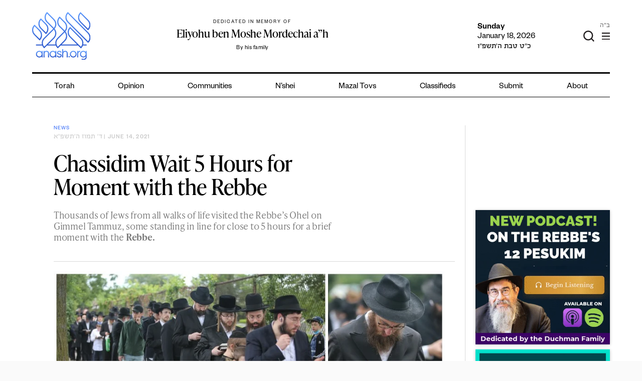

--- FILE ---
content_type: text/html; charset=UTF-8
request_url: https://anash.org/chassidim-wait-5-hours-for-moment-with-the-rebbe/
body_size: 36718
content:
<!doctype html>
<html lang="en-US" xmlns:og="http://opengraphprotocol.org/schema/" xmlns:fb="http://www.facebook.com/2008/fbml">
<head>
<meta charset="UTF-8">
<script type="text/javascript">
/* <![CDATA[ */
var gform;gform||(document.addEventListener("gform_main_scripts_loaded",function(){gform.scriptsLoaded=!0}),window.addEventListener("DOMContentLoaded",function(){gform.domLoaded=!0}),gform={domLoaded:!1,scriptsLoaded:!1,initializeOnLoaded:function(o){gform.domLoaded&&gform.scriptsLoaded?o():!gform.domLoaded&&gform.scriptsLoaded?window.addEventListener("DOMContentLoaded",o):document.addEventListener("gform_main_scripts_loaded",o)},hooks:{action:{},filter:{}},addAction:function(o,n,r,t){gform.addHook("action",o,n,r,t)},addFilter:function(o,n,r,t){gform.addHook("filter",o,n,r,t)},doAction:function(o){gform.doHook("action",o,arguments)},applyFilters:function(o){return gform.doHook("filter",o,arguments)},removeAction:function(o,n){gform.removeHook("action",o,n)},removeFilter:function(o,n,r){gform.removeHook("filter",o,n,r)},addHook:function(o,n,r,t,i){null==gform.hooks[o][n]&&(gform.hooks[o][n]=[]);var e=gform.hooks[o][n];null==i&&(i=n+"_"+e.length),gform.hooks[o][n].push({tag:i,callable:r,priority:t=null==t?10:t})},doHook:function(n,o,r){var t;if(r=Array.prototype.slice.call(r,1),null!=gform.hooks[n][o]&&((o=gform.hooks[n][o]).sort(function(o,n){return o.priority-n.priority}),o.forEach(function(o){"function"!=typeof(t=o.callable)&&(t=window[t]),"action"==n?t.apply(null,r):r[0]=t.apply(null,r)})),"filter"==n)return r[0]},removeHook:function(o,n,t,i){var r;null!=gform.hooks[o][n]&&(r=(r=gform.hooks[o][n]).filter(function(o,n,r){return!!(null!=i&&i!=o.tag||null!=t&&t!=o.priority)}),gform.hooks[o][n]=r)}}); 
/* ]]> */
</script>
<meta name="viewport" content="width=device-width, initial-scale=1">
<link rel="profile" href="https://gmpg.org/xfn/11">
<meta name="theme-color" content="#3369f6">
<meta name='robots' content='index, follow, max-image-preview:large, max-snippet:-1, max-video-preview:-1' />
<!-- Google Tag Manager for WordPress by gtm4wp.com -->
<script data-cfasync="false" data-pagespeed-no-defer>
var gtm4wp_datalayer_name = "dataLayer";
var dataLayer = dataLayer || [];
</script>
<!-- End Google Tag Manager for WordPress by gtm4wp.com -->
<!-- This site is optimized with the Yoast SEO plugin v26.7 - https://yoast.com/wordpress/plugins/seo/ -->
<title>Chassidim Wait 5 Hours for Moment with the Rebbe | Anash.org</title>
<link rel="canonical" href="https://anash.org/chassidim-wait-5-hours-for-moment-with-the-rebbe/" />
<meta property="og:locale" content="en_US" />
<meta property="og:type" content="article" />
<meta property="og:title" content="Chassidim Wait 5 Hours for Moment with the Rebbe | Anash.org" />
<meta property="og:description" content="Thousands of Jews from all walks of life visited the Rebbe’s Ohel on Gimmel Tammuz, some standing in line for close to 5 hours for a brief moment with the Rebbe." />
<meta property="og:url" content="https://anash.org/chassidim-wait-5-hours-for-moment-with-the-rebbe/" />
<meta property="og:site_name" content="Anash.org" />
<meta property="article:publisher" content="https://www.facebook.com/anashnews/" />
<meta property="article:published_time" content="2021-06-14T13:31:25+00:00" />
<meta property="article:modified_time" content="2021-06-14T13:31:31+00:00" />
<meta property="og:image" content="https://files.anash.org/uploads/2021/06/BeFunky-collage-97.jpg" />
<meta property="og:image:width" content="850" />
<meta property="og:image:height" content="1000" />
<meta property="og:image:type" content="image/jpeg" />
<meta name="author" content="News" />
<script type="application/ld+json" class="yoast-schema-graph">{"@context":"https://schema.org","@graph":[{"@type":["Article","BlogPosting"],"@id":"https://anash.org/chassidim-wait-5-hours-for-moment-with-the-rebbe/#article","isPartOf":{"@id":"https://anash.org/chassidim-wait-5-hours-for-moment-with-the-rebbe/"},"author":{"name":"News","@id":"https://anash.org/#/schema/person/882cd952efdd42a2d9d17a264030e5ff"},"headline":"Chassidim Wait 5 Hours for Moment with the Rebbe","datePublished":"2021-06-14T13:31:25+00:00","dateModified":"2021-06-14T13:31:31+00:00","mainEntityOfPage":{"@id":"https://anash.org/chassidim-wait-5-hours-for-moment-with-the-rebbe/"},"wordCount":48,"commentCount":0,"publisher":{"@id":"https://anash.org/#organization"},"image":{"@id":"https://anash.org/chassidim-wait-5-hours-for-moment-with-the-rebbe/#primaryimage"},"thumbnailUrl":"https://files.anash.org/uploads/2021/06/BeFunky-collage-97.jpg","articleSection":["News"],"inLanguage":"en-US","potentialAction":[{"@type":"CommentAction","name":"Comment","target":["https://anash.org/chassidim-wait-5-hours-for-moment-with-the-rebbe/#respond"]}]},{"@type":"WebPage","@id":"https://anash.org/chassidim-wait-5-hours-for-moment-with-the-rebbe/","url":"https://anash.org/chassidim-wait-5-hours-for-moment-with-the-rebbe/","name":"Chassidim Wait 5 Hours for Moment with the Rebbe | Anash.org","isPartOf":{"@id":"https://anash.org/#website"},"primaryImageOfPage":{"@id":"https://anash.org/chassidim-wait-5-hours-for-moment-with-the-rebbe/#primaryimage"},"image":{"@id":"https://anash.org/chassidim-wait-5-hours-for-moment-with-the-rebbe/#primaryimage"},"thumbnailUrl":"https://files.anash.org/uploads/2021/06/BeFunky-collage-97.jpg","datePublished":"2021-06-14T13:31:25+00:00","dateModified":"2021-06-14T13:31:31+00:00","breadcrumb":{"@id":"https://anash.org/chassidim-wait-5-hours-for-moment-with-the-rebbe/#breadcrumb"},"inLanguage":"en-US","potentialAction":[{"@type":"ReadAction","target":["https://anash.org/chassidim-wait-5-hours-for-moment-with-the-rebbe/"]}]},{"@type":"ImageObject","inLanguage":"en-US","@id":"https://anash.org/chassidim-wait-5-hours-for-moment-with-the-rebbe/#primaryimage","url":"https://files.anash.org/uploads/2021/06/BeFunky-collage-97.jpg","contentUrl":"https://files.anash.org/uploads/2021/06/BeFunky-collage-97.jpg","width":850,"height":1000,"caption":"Photos: Itzik Roytman"},{"@type":"BreadcrumbList","@id":"https://anash.org/chassidim-wait-5-hours-for-moment-with-the-rebbe/#breadcrumb","itemListElement":[{"@type":"ListItem","position":1,"name":"Home","item":"https://anash.org/"},{"@type":"ListItem","position":2,"name":"Chassidim Wait 5 Hours for Moment with the Rebbe"}]},{"@type":"WebSite","@id":"https://anash.org/#website","url":"https://anash.org/","name":"Anash.org","description":"News, Views, Inspiration","publisher":{"@id":"https://anash.org/#organization"},"alternateName":"Anash","potentialAction":[{"@type":"SearchAction","target":{"@type":"EntryPoint","urlTemplate":"https://anash.org/?s={search_term_string}"},"query-input":{"@type":"PropertyValueSpecification","valueRequired":true,"valueName":"search_term_string"}}],"inLanguage":"en-US"},{"@type":"Organization","@id":"https://anash.org/#organization","name":"Anash.org News","url":"https://anash.org/","logo":{"@type":"ImageObject","inLanguage":"en-US","@id":"https://anash.org/#/schema/logo/image/","url":"https://files.anash.org/uploads/2025/09/Anash-Logo.svg","contentUrl":"https://files.anash.org/uploads/2025/09/Anash-Logo.svg","width":1,"height":1,"caption":"Anash.org News"},"image":{"@id":"https://anash.org/#/schema/logo/image/"},"sameAs":["https://www.facebook.com/anashnews/","https://x.com/anashorgnews","https://www.instagram.com/anashorgnews/","https://www.youtube.com/@Anashorgnews","https://open.spotify.com/show/3LnnKcl9jVVFyE9wDbJ0GI"]},{"@type":"Person","@id":"https://anash.org/#/schema/person/882cd952efdd42a2d9d17a264030e5ff","name":"News","url":"https://anash.org/author/avremi/"}]}</script>
<!-- / Yoast SEO plugin. -->
<link rel='dns-prefetch' href='//static.addtoany.com' />
<link rel='dns-prefetch' href='//cdnjs.cloudflare.com' />
<link rel='dns-prefetch' href='//fonts.googleapis.com' />
<link rel='dns-prefetch' href='//files.anash.org' />
<link rel="alternate" type="application/rss+xml" title="Anash.org &raquo; Feed" href="https://anash.org/feed/" />
<link rel="alternate" type="application/rss+xml" title="Anash.org &raquo; Comments Feed" href="https://anash.org/comments/feed/" />
<link rel="alternate" type="text/calendar" title="Anash.org &raquo; iCal Feed" href="https://anash.org/events/?ical=1" />
<script type="text/javascript" id="wpp-js" src="https://anash.org/wp-content/plugins/wordpress-popular-posts/assets/js/wpp.min.js?ver=7.3.6" data-sampling="0" data-sampling-rate="100" data-api-url="https://anash.org/wp-json/wordpress-popular-posts" data-post-id="253928" data-token="a2451a0496" data-lang="0" data-debug="0"></script>
<link rel="alternate" type="application/rss+xml" title="Anash.org &raquo; Chassidim Wait 5 Hours for Moment with the Rebbe Comments Feed" href="https://anash.org/chassidim-wait-5-hours-for-moment-with-the-rebbe/feed/" />
<link rel="alternate" title="oEmbed (JSON)" type="application/json+oembed" href="https://anash.org/wp-json/oembed/1.0/embed?url=https%3A%2F%2Fanash.org%2Fchassidim-wait-5-hours-for-moment-with-the-rebbe%2F" />
<link rel="alternate" title="oEmbed (XML)" type="text/xml+oembed" href="https://anash.org/wp-json/oembed/1.0/embed?url=https%3A%2F%2Fanash.org%2Fchassidim-wait-5-hours-for-moment-with-the-rebbe%2F&#038;format=xml" />
<meta property="og:title" content="Chassidim Wait 5 Hours for Moment with the Rebbe"/><meta property="og:type" content="article"/><meta property="og:description" content="Thousands of Jews from all walks of life visited the Rebbe’s Ohel on Gimmel Tammuz, some standing in line for close to 5 hours for a brief moment with the Rebbe."/><meta property="og:url" content="https://anash.org/chassidim-wait-5-hours-for-moment-with-the-rebbe/"/><meta property="og:image" content="https://files.anash.org/uploads/2021/06/BeFunky-collage-97.jpg"/>
<!-- This site uses the Google Analytics by MonsterInsights plugin v9.11.1 - Using Analytics tracking - https://www.monsterinsights.com/ -->
<script src="//www.googletagmanager.com/gtag/js?id=G-QSVRVCSBVC"  data-cfasync="false" data-wpfc-render="false" type="text/javascript" async></script>
<script data-cfasync="false" data-wpfc-render="false" type="text/javascript">
var mi_version = '9.11.1';
var mi_track_user = true;
var mi_no_track_reason = '';
var MonsterInsightsDefaultLocations = {"page_location":"https:\/\/anash.org\/chassidim-wait-5-hours-for-moment-with-the-rebbe\/"};
if ( typeof MonsterInsightsPrivacyGuardFilter === 'function' ) {
var MonsterInsightsLocations = (typeof MonsterInsightsExcludeQuery === 'object') ? MonsterInsightsPrivacyGuardFilter( MonsterInsightsExcludeQuery ) : MonsterInsightsPrivacyGuardFilter( MonsterInsightsDefaultLocations );
} else {
var MonsterInsightsLocations = (typeof MonsterInsightsExcludeQuery === 'object') ? MonsterInsightsExcludeQuery : MonsterInsightsDefaultLocations;
}
var disableStrs = [
'ga-disable-G-QSVRVCSBVC',
];
/* Function to detect opted out users */
function __gtagTrackerIsOptedOut() {
for (var index = 0; index < disableStrs.length; index++) {
if (document.cookie.indexOf(disableStrs[index] + '=true') > -1) {
return true;
}
}
return false;
}
/* Disable tracking if the opt-out cookie exists. */
if (__gtagTrackerIsOptedOut()) {
for (var index = 0; index < disableStrs.length; index++) {
window[disableStrs[index]] = true;
}
}
/* Opt-out function */
function __gtagTrackerOptout() {
for (var index = 0; index < disableStrs.length; index++) {
document.cookie = disableStrs[index] + '=true; expires=Thu, 31 Dec 2099 23:59:59 UTC; path=/';
window[disableStrs[index]] = true;
}
}
if ('undefined' === typeof gaOptout) {
function gaOptout() {
__gtagTrackerOptout();
}
}
window.dataLayer = window.dataLayer || [];
window.MonsterInsightsDualTracker = {
helpers: {},
trackers: {},
};
if (mi_track_user) {
function __gtagDataLayer() {
dataLayer.push(arguments);
}
function __gtagTracker(type, name, parameters) {
if (!parameters) {
parameters = {};
}
if (parameters.send_to) {
__gtagDataLayer.apply(null, arguments);
return;
}
if (type === 'event') {
parameters.send_to = monsterinsights_frontend.v4_id;
var hookName = name;
if (typeof parameters['event_category'] !== 'undefined') {
hookName = parameters['event_category'] + ':' + name;
}
if (typeof MonsterInsightsDualTracker.trackers[hookName] !== 'undefined') {
MonsterInsightsDualTracker.trackers[hookName](parameters);
} else {
__gtagDataLayer('event', name, parameters);
}
} else {
__gtagDataLayer.apply(null, arguments);
}
}
__gtagTracker('js', new Date());
__gtagTracker('set', {
'developer_id.dZGIzZG': true,
});
if ( MonsterInsightsLocations.page_location ) {
__gtagTracker('set', MonsterInsightsLocations);
}
__gtagTracker('config', 'G-QSVRVCSBVC', {"forceSSL":"true","link_attribution":"true"} );
window.gtag = __gtagTracker;										(function () {
/* https://developers.google.com/analytics/devguides/collection/analyticsjs/ */
/* ga and __gaTracker compatibility shim. */
var noopfn = function () {
return null;
};
var newtracker = function () {
return new Tracker();
};
var Tracker = function () {
return null;
};
var p = Tracker.prototype;
p.get = noopfn;
p.set = noopfn;
p.send = function () {
var args = Array.prototype.slice.call(arguments);
args.unshift('send');
__gaTracker.apply(null, args);
};
var __gaTracker = function () {
var len = arguments.length;
if (len === 0) {
return;
}
var f = arguments[len - 1];
if (typeof f !== 'object' || f === null || typeof f.hitCallback !== 'function') {
if ('send' === arguments[0]) {
var hitConverted, hitObject = false, action;
if ('event' === arguments[1]) {
if ('undefined' !== typeof arguments[3]) {
hitObject = {
'eventAction': arguments[3],
'eventCategory': arguments[2],
'eventLabel': arguments[4],
'value': arguments[5] ? arguments[5] : 1,
}
}
}
if ('pageview' === arguments[1]) {
if ('undefined' !== typeof arguments[2]) {
hitObject = {
'eventAction': 'page_view',
'page_path': arguments[2],
}
}
}
if (typeof arguments[2] === 'object') {
hitObject = arguments[2];
}
if (typeof arguments[5] === 'object') {
Object.assign(hitObject, arguments[5]);
}
if ('undefined' !== typeof arguments[1].hitType) {
hitObject = arguments[1];
if ('pageview' === hitObject.hitType) {
hitObject.eventAction = 'page_view';
}
}
if (hitObject) {
action = 'timing' === arguments[1].hitType ? 'timing_complete' : hitObject.eventAction;
hitConverted = mapArgs(hitObject);
__gtagTracker('event', action, hitConverted);
}
}
return;
}
function mapArgs(args) {
var arg, hit = {};
var gaMap = {
'eventCategory': 'event_category',
'eventAction': 'event_action',
'eventLabel': 'event_label',
'eventValue': 'event_value',
'nonInteraction': 'non_interaction',
'timingCategory': 'event_category',
'timingVar': 'name',
'timingValue': 'value',
'timingLabel': 'event_label',
'page': 'page_path',
'location': 'page_location',
'title': 'page_title',
'referrer' : 'page_referrer',
};
for (arg in args) {
if (!(!args.hasOwnProperty(arg) || !gaMap.hasOwnProperty(arg))) {
hit[gaMap[arg]] = args[arg];
} else {
hit[arg] = args[arg];
}
}
return hit;
}
try {
f.hitCallback();
} catch (ex) {
}
};
__gaTracker.create = newtracker;
__gaTracker.getByName = newtracker;
__gaTracker.getAll = function () {
return [];
};
__gaTracker.remove = noopfn;
__gaTracker.loaded = true;
window['__gaTracker'] = __gaTracker;
})();
} else {
console.log("");
(function () {
function __gtagTracker() {
return null;
}
window['__gtagTracker'] = __gtagTracker;
window['gtag'] = __gtagTracker;
})();
}
</script>
<!-- / Google Analytics by MonsterInsights -->
<!-- anash.org is managing ads with Advanced Ads --><script data-wpfc-render="false" id="anash-ready">
window.advanced_ads_ready=function(e,a){a=a||"complete";var d=function(e){return"interactive"===a?"loading"!==e:"complete"===e};d(document.readyState)?e():document.addEventListener("readystatechange",(function(a){d(a.target.readyState)&&e()}),{once:"interactive"===a})},window.advanced_ads_ready_queue=window.advanced_ads_ready_queue||[];		</script>
<style id='wp-img-auto-sizes-contain-inline-css' type='text/css'>
img:is([sizes=auto i],[sizes^="auto," i]){contain-intrinsic-size:3000px 1500px}
/*# sourceURL=wp-img-auto-sizes-contain-inline-css */
</style>
<link rel='stylesheet' id='wpadverts-ci-css' href='//anash.org/wp-content/cache/wpfc-minified/qm5ppiv/bq02p.css' type='text/css' media='all' />
<link rel='stylesheet' id='wp-block-library-css' href='//anash.org/wp-content/cache/wpfc-minified/7v20k62j/bq02p.css' type='text/css' media='all' />
<style id='wp-block-embed-inline-css' type='text/css'>
.wp-block-embed.alignleft,.wp-block-embed.alignright,.wp-block[data-align=left]>[data-type="core/embed"],.wp-block[data-align=right]>[data-type="core/embed"]{max-width:360px;width:100%}.wp-block-embed.alignleft .wp-block-embed__wrapper,.wp-block-embed.alignright .wp-block-embed__wrapper,.wp-block[data-align=left]>[data-type="core/embed"] .wp-block-embed__wrapper,.wp-block[data-align=right]>[data-type="core/embed"] .wp-block-embed__wrapper{min-width:280px}.wp-block-cover .wp-block-embed{min-height:240px;min-width:320px}.wp-block-embed{overflow-wrap:break-word}.wp-block-embed :where(figcaption){margin-bottom:1em;margin-top:.5em}.wp-block-embed iframe{max-width:100%}.wp-block-embed__wrapper{position:relative}.wp-embed-responsive .wp-has-aspect-ratio .wp-block-embed__wrapper:before{content:"";display:block;padding-top:50%}.wp-embed-responsive .wp-has-aspect-ratio iframe{bottom:0;height:100%;left:0;position:absolute;right:0;top:0;width:100%}.wp-embed-responsive .wp-embed-aspect-21-9 .wp-block-embed__wrapper:before{padding-top:42.85%}.wp-embed-responsive .wp-embed-aspect-18-9 .wp-block-embed__wrapper:before{padding-top:50%}.wp-embed-responsive .wp-embed-aspect-16-9 .wp-block-embed__wrapper:before{padding-top:56.25%}.wp-embed-responsive .wp-embed-aspect-4-3 .wp-block-embed__wrapper:before{padding-top:75%}.wp-embed-responsive .wp-embed-aspect-1-1 .wp-block-embed__wrapper:before{padding-top:100%}.wp-embed-responsive .wp-embed-aspect-9-16 .wp-block-embed__wrapper:before{padding-top:177.77%}.wp-embed-responsive .wp-embed-aspect-1-2 .wp-block-embed__wrapper:before{padding-top:200%}
/*# sourceURL=https://anash.org/wp-includes/blocks/embed/style.min.css */
</style>
<style id='wp-block-paragraph-inline-css' type='text/css'>
.is-small-text{font-size:.875em}.is-regular-text{font-size:1em}.is-large-text{font-size:2.25em}.is-larger-text{font-size:3em}.has-drop-cap:not(:focus):first-letter{float:left;font-size:8.4em;font-style:normal;font-weight:100;line-height:.68;margin:.05em .1em 0 0;text-transform:uppercase}body.rtl .has-drop-cap:not(:focus):first-letter{float:none;margin-left:.1em}p.has-drop-cap.has-background{overflow:hidden}:root :where(p.has-background){padding:1.25em 2.375em}:where(p.has-text-color:not(.has-link-color)) a{color:inherit}p.has-text-align-left[style*="writing-mode:vertical-lr"],p.has-text-align-right[style*="writing-mode:vertical-rl"]{rotate:180deg}
/*# sourceURL=https://anash.org/wp-includes/blocks/paragraph/style.min.css */
</style>
<style id='global-styles-inline-css' type='text/css'>
:root{--wp--preset--aspect-ratio--square: 1;--wp--preset--aspect-ratio--4-3: 4/3;--wp--preset--aspect-ratio--3-4: 3/4;--wp--preset--aspect-ratio--3-2: 3/2;--wp--preset--aspect-ratio--2-3: 2/3;--wp--preset--aspect-ratio--16-9: 16/9;--wp--preset--aspect-ratio--9-16: 9/16;--wp--preset--color--black: #000000;--wp--preset--color--cyan-bluish-gray: #abb8c3;--wp--preset--color--white: #ffffff;--wp--preset--color--pale-pink: #f78da7;--wp--preset--color--vivid-red: #cf2e2e;--wp--preset--color--luminous-vivid-orange: #ff6900;--wp--preset--color--luminous-vivid-amber: #fcb900;--wp--preset--color--light-green-cyan: #7bdcb5;--wp--preset--color--vivid-green-cyan: #00d084;--wp--preset--color--pale-cyan-blue: #8ed1fc;--wp--preset--color--vivid-cyan-blue: #0693e3;--wp--preset--color--vivid-purple: #9b51e0;--wp--preset--gradient--vivid-cyan-blue-to-vivid-purple: linear-gradient(135deg,rgb(6,147,227) 0%,rgb(155,81,224) 100%);--wp--preset--gradient--light-green-cyan-to-vivid-green-cyan: linear-gradient(135deg,rgb(122,220,180) 0%,rgb(0,208,130) 100%);--wp--preset--gradient--luminous-vivid-amber-to-luminous-vivid-orange: linear-gradient(135deg,rgb(252,185,0) 0%,rgb(255,105,0) 100%);--wp--preset--gradient--luminous-vivid-orange-to-vivid-red: linear-gradient(135deg,rgb(255,105,0) 0%,rgb(207,46,46) 100%);--wp--preset--gradient--very-light-gray-to-cyan-bluish-gray: linear-gradient(135deg,rgb(238,238,238) 0%,rgb(169,184,195) 100%);--wp--preset--gradient--cool-to-warm-spectrum: linear-gradient(135deg,rgb(74,234,220) 0%,rgb(151,120,209) 20%,rgb(207,42,186) 40%,rgb(238,44,130) 60%,rgb(251,105,98) 80%,rgb(254,248,76) 100%);--wp--preset--gradient--blush-light-purple: linear-gradient(135deg,rgb(255,206,236) 0%,rgb(152,150,240) 100%);--wp--preset--gradient--blush-bordeaux: linear-gradient(135deg,rgb(254,205,165) 0%,rgb(254,45,45) 50%,rgb(107,0,62) 100%);--wp--preset--gradient--luminous-dusk: linear-gradient(135deg,rgb(255,203,112) 0%,rgb(199,81,192) 50%,rgb(65,88,208) 100%);--wp--preset--gradient--pale-ocean: linear-gradient(135deg,rgb(255,245,203) 0%,rgb(182,227,212) 50%,rgb(51,167,181) 100%);--wp--preset--gradient--electric-grass: linear-gradient(135deg,rgb(202,248,128) 0%,rgb(113,206,126) 100%);--wp--preset--gradient--midnight: linear-gradient(135deg,rgb(2,3,129) 0%,rgb(40,116,252) 100%);--wp--preset--font-size--small: 13px;--wp--preset--font-size--medium: 20px;--wp--preset--font-size--large: 36px;--wp--preset--font-size--x-large: 42px;--wp--preset--spacing--20: 0.44rem;--wp--preset--spacing--30: 0.67rem;--wp--preset--spacing--40: 1rem;--wp--preset--spacing--50: 1.5rem;--wp--preset--spacing--60: 2.25rem;--wp--preset--spacing--70: 3.38rem;--wp--preset--spacing--80: 5.06rem;--wp--preset--shadow--natural: 6px 6px 9px rgba(0, 0, 0, 0.2);--wp--preset--shadow--deep: 12px 12px 50px rgba(0, 0, 0, 0.4);--wp--preset--shadow--sharp: 6px 6px 0px rgba(0, 0, 0, 0.2);--wp--preset--shadow--outlined: 6px 6px 0px -3px rgb(255, 255, 255), 6px 6px rgb(0, 0, 0);--wp--preset--shadow--crisp: 6px 6px 0px rgb(0, 0, 0);}:where(.is-layout-flex){gap: 0.5em;}:where(.is-layout-grid){gap: 0.5em;}body .is-layout-flex{display: flex;}.is-layout-flex{flex-wrap: wrap;align-items: center;}.is-layout-flex > :is(*, div){margin: 0;}body .is-layout-grid{display: grid;}.is-layout-grid > :is(*, div){margin: 0;}:where(.wp-block-columns.is-layout-flex){gap: 2em;}:where(.wp-block-columns.is-layout-grid){gap: 2em;}:where(.wp-block-post-template.is-layout-flex){gap: 1.25em;}:where(.wp-block-post-template.is-layout-grid){gap: 1.25em;}.has-black-color{color: var(--wp--preset--color--black) !important;}.has-cyan-bluish-gray-color{color: var(--wp--preset--color--cyan-bluish-gray) !important;}.has-white-color{color: var(--wp--preset--color--white) !important;}.has-pale-pink-color{color: var(--wp--preset--color--pale-pink) !important;}.has-vivid-red-color{color: var(--wp--preset--color--vivid-red) !important;}.has-luminous-vivid-orange-color{color: var(--wp--preset--color--luminous-vivid-orange) !important;}.has-luminous-vivid-amber-color{color: var(--wp--preset--color--luminous-vivid-amber) !important;}.has-light-green-cyan-color{color: var(--wp--preset--color--light-green-cyan) !important;}.has-vivid-green-cyan-color{color: var(--wp--preset--color--vivid-green-cyan) !important;}.has-pale-cyan-blue-color{color: var(--wp--preset--color--pale-cyan-blue) !important;}.has-vivid-cyan-blue-color{color: var(--wp--preset--color--vivid-cyan-blue) !important;}.has-vivid-purple-color{color: var(--wp--preset--color--vivid-purple) !important;}.has-black-background-color{background-color: var(--wp--preset--color--black) !important;}.has-cyan-bluish-gray-background-color{background-color: var(--wp--preset--color--cyan-bluish-gray) !important;}.has-white-background-color{background-color: var(--wp--preset--color--white) !important;}.has-pale-pink-background-color{background-color: var(--wp--preset--color--pale-pink) !important;}.has-vivid-red-background-color{background-color: var(--wp--preset--color--vivid-red) !important;}.has-luminous-vivid-orange-background-color{background-color: var(--wp--preset--color--luminous-vivid-orange) !important;}.has-luminous-vivid-amber-background-color{background-color: var(--wp--preset--color--luminous-vivid-amber) !important;}.has-light-green-cyan-background-color{background-color: var(--wp--preset--color--light-green-cyan) !important;}.has-vivid-green-cyan-background-color{background-color: var(--wp--preset--color--vivid-green-cyan) !important;}.has-pale-cyan-blue-background-color{background-color: var(--wp--preset--color--pale-cyan-blue) !important;}.has-vivid-cyan-blue-background-color{background-color: var(--wp--preset--color--vivid-cyan-blue) !important;}.has-vivid-purple-background-color{background-color: var(--wp--preset--color--vivid-purple) !important;}.has-black-border-color{border-color: var(--wp--preset--color--black) !important;}.has-cyan-bluish-gray-border-color{border-color: var(--wp--preset--color--cyan-bluish-gray) !important;}.has-white-border-color{border-color: var(--wp--preset--color--white) !important;}.has-pale-pink-border-color{border-color: var(--wp--preset--color--pale-pink) !important;}.has-vivid-red-border-color{border-color: var(--wp--preset--color--vivid-red) !important;}.has-luminous-vivid-orange-border-color{border-color: var(--wp--preset--color--luminous-vivid-orange) !important;}.has-luminous-vivid-amber-border-color{border-color: var(--wp--preset--color--luminous-vivid-amber) !important;}.has-light-green-cyan-border-color{border-color: var(--wp--preset--color--light-green-cyan) !important;}.has-vivid-green-cyan-border-color{border-color: var(--wp--preset--color--vivid-green-cyan) !important;}.has-pale-cyan-blue-border-color{border-color: var(--wp--preset--color--pale-cyan-blue) !important;}.has-vivid-cyan-blue-border-color{border-color: var(--wp--preset--color--vivid-cyan-blue) !important;}.has-vivid-purple-border-color{border-color: var(--wp--preset--color--vivid-purple) !important;}.has-vivid-cyan-blue-to-vivid-purple-gradient-background{background: var(--wp--preset--gradient--vivid-cyan-blue-to-vivid-purple) !important;}.has-light-green-cyan-to-vivid-green-cyan-gradient-background{background: var(--wp--preset--gradient--light-green-cyan-to-vivid-green-cyan) !important;}.has-luminous-vivid-amber-to-luminous-vivid-orange-gradient-background{background: var(--wp--preset--gradient--luminous-vivid-amber-to-luminous-vivid-orange) !important;}.has-luminous-vivid-orange-to-vivid-red-gradient-background{background: var(--wp--preset--gradient--luminous-vivid-orange-to-vivid-red) !important;}.has-very-light-gray-to-cyan-bluish-gray-gradient-background{background: var(--wp--preset--gradient--very-light-gray-to-cyan-bluish-gray) !important;}.has-cool-to-warm-spectrum-gradient-background{background: var(--wp--preset--gradient--cool-to-warm-spectrum) !important;}.has-blush-light-purple-gradient-background{background: var(--wp--preset--gradient--blush-light-purple) !important;}.has-blush-bordeaux-gradient-background{background: var(--wp--preset--gradient--blush-bordeaux) !important;}.has-luminous-dusk-gradient-background{background: var(--wp--preset--gradient--luminous-dusk) !important;}.has-pale-ocean-gradient-background{background: var(--wp--preset--gradient--pale-ocean) !important;}.has-electric-grass-gradient-background{background: var(--wp--preset--gradient--electric-grass) !important;}.has-midnight-gradient-background{background: var(--wp--preset--gradient--midnight) !important;}.has-small-font-size{font-size: var(--wp--preset--font-size--small) !important;}.has-medium-font-size{font-size: var(--wp--preset--font-size--medium) !important;}.has-large-font-size{font-size: var(--wp--preset--font-size--large) !important;}.has-x-large-font-size{font-size: var(--wp--preset--font-size--x-large) !important;}
/*# sourceURL=global-styles-inline-css */
</style>
<style id='classic-theme-styles-inline-css' type='text/css'>
/*! This file is auto-generated */
.wp-block-button__link{color:#fff;background-color:#32373c;border-radius:9999px;box-shadow:none;text-decoration:none;padding:calc(.667em + 2px) calc(1.333em + 2px);font-size:1.125em}.wp-block-file__button{background:#32373c;color:#fff;text-decoration:none}
/*# sourceURL=/wp-includes/css/classic-themes.min.css */
</style>
<link rel='stylesheet' id='searchandfilter-css' href='//anash.org/wp-content/cache/wpfc-minified/2frkf3ed/bq02p.css' type='text/css' media='all' />
<link rel='stylesheet' id='vlp-public-css' href='//anash.org/wp-content/cache/wpfc-minified/jr2nspp5/bq02p.css' type='text/css' media='all' />
<link rel='stylesheet' id='wordpress-popular-posts-css-css' href='//anash.org/wp-content/cache/wpfc-minified/eg22gabw/bq02p.css' type='text/css' media='all' />
<link rel='stylesheet' id='wpblog_google_fonts-css' href='https://fonts.googleapis.com/css2?family=Oswald%3Awght%40300%3B400%3B500%3B600%3B700&#038;display=swap&#038;ver=6.9' type='text/css' media='all' />
<link rel='stylesheet' id='wpblog_google_fonts1-css' href='https://fonts.googleapis.com/css2?family=Open+Sans%3Awght%40300%3B400%3B600%3B700%3B800&#038;display=swap&#038;ver=6.9' type='text/css' media='all' />
<link rel='stylesheet' id='swiper-css' href='//anash.org/wp-content/cache/wpfc-minified/fokm12ic/bq02p.css' type='text/css' media='all' />
<link rel='stylesheet' id='swiper-status-css' href='//anash.org/wp-content/cache/wpfc-minified/or9u1qg/bq02p.css' type='text/css' media='all' />
<link rel='stylesheet' id='anash-status-swiper-css' href='//anash.org/wp-content/cache/wpfc-minified/1dimv04o/bq02p.css' type='text/css' media='all' />
<link rel='stylesheet' id='anash-style-css' href='//anash.org/wp-content/cache/wpfc-minified/raq0m8d/bq02p.css' type='text/css' media='all' />
<link rel='stylesheet' id='custom-style-css' href='//anash.org/wp-content/cache/wpfc-minified/ll1pbxx9/bq02p.css' type='text/css' media='all' />
<link rel='stylesheet' id='font-awesome-css' href='//anash.org/wp-content/cache/wpfc-minified/e4th21to/bq02p.css' type='text/css' media='all' />
<link rel='stylesheet' id='select2-css' href='https://cdnjs.cloudflare.com/ajax/libs/select2/4.0.8/css/select2.min.css?ver=9a50703401776ab402495bcde55d94aa' type='text/css' media='all' />
<link rel='stylesheet' id='addtoany-css' href='//anash.org/wp-content/cache/wpfc-minified/d51eqsi1/bq02p.css' type='text/css' media='all' />
<link rel='stylesheet' id='__EPYT__style-css' href='//anash.org/wp-content/cache/wpfc-minified/8uczkqeo/bq02p.css' type='text/css' media='all' />
<style id='__EPYT__style-inline-css' type='text/css'>
.epyt-gallery-thumb {
width: 33.333%;
}
/*# sourceURL=__EPYT__style-inline-css */
</style>
<style id='rocket-lazyload-inline-css' type='text/css'>
.rll-youtube-player{position:relative;padding-bottom:56.23%;height:0;overflow:hidden;max-width:100%;}.rll-youtube-player:focus-within{outline: 2px solid currentColor;outline-offset: 5px;}.rll-youtube-player iframe{position:absolute;top:0;left:0;width:100%;height:100%;z-index:100;background:0 0}.rll-youtube-player img{bottom:0;display:block;left:0;margin:auto;max-width:100%;width:100%;position:absolute;right:0;top:0;border:none;height:auto;-webkit-transition:.4s all;-moz-transition:.4s all;transition:.4s all}.rll-youtube-player img:hover{-webkit-filter:brightness(75%)}.rll-youtube-player .play{height:100%;width:100%;left:0;top:0;position:absolute;background:url(https://anash.org/wp-content/plugins/rocket-lazy-load/assets/img/youtube.png) no-repeat center;background-color: transparent !important;cursor:pointer;border:none;}
/*# sourceURL=rocket-lazyload-inline-css */
</style>
<script type="text/javascript" src="https://anash.org/wp-content/plugins/google-analytics-premium/assets/js/frontend-gtag.min.js?ver=9.11.1" id="monsterinsights-frontend-script-js" async="async" data-wp-strategy="async"></script>
<script data-cfasync="false" data-wpfc-render="false" type="text/javascript" id='monsterinsights-frontend-script-js-extra'>/* <![CDATA[ */
var monsterinsights_frontend = {"js_events_tracking":"true","download_extensions":"doc,pdf,ppt,zip,xls,docx,pptx,xlsx","inbound_paths":"[{\"path\":\"\\\/go\\\/\",\"label\":\"affiliate\"},{\"path\":\"\\\/recommend\\\/\",\"label\":\"affiliate\"},{\"path\":\"\\\/linkout\\\/\",\"label\":\"ad\"}]","home_url":"https:\/\/anash.org","hash_tracking":"false","v4_id":"G-QSVRVCSBVC"};/* ]]> */
</script>
<script type="text/javascript" id="addtoany-core-js-before">
/* <![CDATA[ */
window.a2a_config=window.a2a_config||{};a2a_config.callbacks=[];a2a_config.overlays=[];a2a_config.templates={};
//# sourceURL=addtoany-core-js-before
/* ]]> */
</script>
<script type="text/javascript" defer src="https://static.addtoany.com/menu/page.js" id="addtoany-core-js"></script>
<script type="text/javascript" src="https://anash.org/wp-includes/js/jquery/jquery.min.js?ver=3.7.1" id="jquery-core-js"></script>
<script type="text/javascript" src="https://anash.org/wp-includes/js/jquery/jquery-migrate.min.js?ver=3.4.1" id="jquery-migrate-js"></script>
<script type="text/javascript" defer src="https://anash.org/wp-content/plugins/add-to-any/addtoany.min.js?ver=1.1" id="addtoany-jquery-js"></script>
<script type="text/javascript" id="image-watermark-no-right-click-js-before">
/* <![CDATA[ */
var iwArgsNoRightClick = {"rightclick":"N","draganddrop":"N","devtools":"Y","enableToast":"Y","toastMessage":"This content is protected"};
//# sourceURL=image-watermark-no-right-click-js-before
/* ]]> */
</script>
<script type="text/javascript" src="https://anash.org/wp-content/plugins/image-watermark/js/no-right-click.js?ver=2.0.3" id="image-watermark-no-right-click-js"></script>
<script type="text/javascript" id="advanced-ads-advanced-js-js-extra">
/* <![CDATA[ */
var advads_options = {"blog_id":"1","privacy":{"enabled":false,"state":"not_needed"}};
//# sourceURL=advanced-ads-advanced-js-js-extra
/* ]]> */
</script>
<script type="text/javascript" src="https://anash.org/wp-content/plugins/advanced-ads/public/assets/js/advanced.min.js?ver=1.56.1" id="advanced-ads-advanced-js-js"></script>
<script type="text/javascript" id="advanced_ads_pro/visitor_conditions-js-extra">
/* <![CDATA[ */
var advanced_ads_pro_visitor_conditions = {"referrer_cookie_name":"advanced_ads_pro_visitor_referrer","referrer_exdays":"365","page_impr_cookie_name":"advanced_ads_page_impressions","page_impr_exdays":"3650"};
//# sourceURL=advanced_ads_pro%2Fvisitor_conditions-js-extra
/* ]]> */
</script>
<script type="text/javascript" src="https://anash.org/wp-content/plugins/advanced-ads-pro/modules/advanced-visitor-conditions/inc/conditions.min.js?ver=2.28.2" id="advanced_ads_pro/visitor_conditions-js"></script>
<script type="text/javascript" src="https://cdnjs.cloudflare.com/ajax/libs/select2/4.0.8/js/select2.full.min.js?ver=1" id="select2-js"></script>
<script type="text/javascript" id="main-js-js-extra">
/* <![CDATA[ */
var zmanim_ajax = {"ajax_url":"https://anash.org/wp-admin/admin-ajax.php"};
//# sourceURL=main-js-js-extra
/* ]]> */
</script>
<script type="text/javascript" src="https://anash.org/wp-content/themes/anash-new/assets/js/main.js?ver=1" id="main-js-js"></script>
<script type="text/javascript" id="__ytprefs__-js-extra">
/* <![CDATA[ */
var _EPYT_ = {"ajaxurl":"https://anash.org/wp-admin/admin-ajax.php","security":"41aca6792b","gallery_scrolloffset":"20","eppathtoscripts":"https://anash.org/wp-content/plugins/youtube-embed-plus/scripts/","eppath":"https://anash.org/wp-content/plugins/youtube-embed-plus/","epresponsiveselector":"[\"iframe.__youtube_prefs__\"]","epdovol":"1","version":"14.2.4","evselector":"iframe.__youtube_prefs__[src], iframe[src*=\"youtube.com/embed/\"], iframe[src*=\"youtube-nocookie.com/embed/\"]","ajax_compat":"","maxres_facade":"eager","ytapi_load":"light","pause_others":"","stopMobileBuffer":"1","facade_mode":"1","not_live_on_channel":""};
//# sourceURL=__ytprefs__-js-extra
/* ]]> */
</script>
<script type="text/javascript" defer src="https://anash.org/wp-content/plugins/youtube-embed-plus/scripts/ytprefs.min.js?ver=14.2.4" id="__ytprefs__-js"></script>
<link rel="https://api.w.org/" href="https://anash.org/wp-json/" /><link rel="alternate" title="JSON" type="application/json" href="https://anash.org/wp-json/wp/v2/posts/253928" /><link rel="EditURI" type="application/rsd+xml" title="RSD" href="https://anash.org/xmlrpc.php?rsd" />
<!-- Google Tag Manager -->
<script>(function(w,d,s,l,i){w[l]=w[l]||[];w[l].push({'gtm.start':
new Date().getTime(),event:'gtm.js'});var f=d.getElementsByTagName(s)[0],
j=d.createElement(s),dl=l!='dataLayer'?'&l='+l:'';j.async=true;j.src=
'https://www.googletagmanager.com/gtm.js?id='+i+dl;f.parentNode.insertBefore(j,f);
})(window,document,'script','dataLayer','GTM-KQ7F7TTB');</script>
<!-- End Google Tag Manager -->
<script async='async' src='https://securepubads.g.doubleclick.net/tag/js/gpt.js' type='text/javascript'></script>
<script type='text/javascript'>window.googletag = window.googletag || { cmd:[] };</script>
<script type='text/javascript'>
let anaScript = document.createElement('script');
anaScript.src = 'https://adncdnend.azureedge.net/adtags/anash.adn.js';
document.getElementsByTagName('head')[0].append(anaScript);
</script><meta name="tec-api-version" content="v1"><meta name="tec-api-origin" content="https://anash.org"><link rel="alternate" href="https://anash.org/wp-json/tribe/events/v1/" />
<!-- Google Tag Manager for WordPress by gtm4wp.com -->
<!-- GTM Container placement set to automatic -->
<script data-cfasync="false" data-pagespeed-no-defer>
var dataLayer_content = {"pagePostType":"post","pagePostType2":"single-post","pageCategory":["news"],"pagePostAuthor":"News"};
dataLayer.push( dataLayer_content );
</script>
<script data-cfasync="false" data-pagespeed-no-defer>
(function(w,d,s,l,i){w[l]=w[l]||[];w[l].push({'gtm.start':
new Date().getTime(),event:'gtm.js'});var f=d.getElementsByTagName(s)[0],
j=d.createElement(s),dl=l!='dataLayer'?'&l='+l:'';j.async=true;j.src=
'//www.googletagmanager.com/gtm.js?id='+i+dl;f.parentNode.insertBefore(j,f);
})(window,document,'script','dataLayer','GTM-MQ5H4NLQ');
</script>
<script data-cfasync="false" data-pagespeed-no-defer>
(function(w,d,s,l,i){w[l]=w[l]||[];w[l].push({'gtm.start':
new Date().getTime(),event:'gtm.js'});var f=d.getElementsByTagName(s)[0],
j=d.createElement(s),dl=l!='dataLayer'?'&l='+l:'';j.async=true;j.src=
'//www.googletagmanager.com/gtm.js?id='+i+dl;f.parentNode.insertBefore(j,f);
})(window,document,'script','dataLayer','GTM-KQ7F7TTB');
</script>
<!-- End Google Tag Manager for WordPress by gtm4wp.com -->            <style id="wpp-loading-animation-styles">@-webkit-keyframes bgslide{from{background-position-x:0}to{background-position-x:-200%}}@keyframes bgslide{from{background-position-x:0}to{background-position-x:-200%}}.wpp-widget-block-placeholder,.wpp-shortcode-placeholder{margin:0 auto;width:60px;height:3px;background:#dd3737;background:linear-gradient(90deg,#dd3737 0%,#571313 10%,#dd3737 100%);background-size:200% auto;border-radius:3px;-webkit-animation:bgslide 1s infinite linear;animation:bgslide 1s infinite linear}</style>
<script>advads_items = { conditions: {}, display_callbacks: {}, display_effect_callbacks: {}, hide_callbacks: {}, backgrounds: {}, effect_durations: {}, close_functions: {}, showed: [] };</script><style type="text/css" id="anash-layer-custom-css"></style><script type="text/javascript">
var advadsCfpQueue = [];
var advadsCfpAd = function( adID ){
if ( 'undefined' == typeof advadsProCfp ) { advadsCfpQueue.push( adID ) } else { advadsProCfp.addElement( adID ) }
};
</script>
<script type="text/javascript">
var ajaxurl = "https://anash.org/wp-admin/admin-ajax.php";
</script>
<style type="text/css">.wpa-field--website_address, .adverts-field-name-website_address { display: none !important }</style><noscript><style id="rocket-lazyload-nojs-css">.rll-youtube-player, [data-lazy-src]{display:none !important;}</style></noscript>	<link href="//cdn.rawgit.com/noelboss/featherlight/1.7.13/release/featherlight.min.css" type="text/css" rel="stylesheet" />
<link href="//cdn.rawgit.com/noelboss/featherlight/1.7.13/release/featherlight.gallery.min.css" type="text/css" rel="stylesheet" />
<!-- 		<link rel="stylesheet" href="https://use.typekit.net/icc4cdv.css"> -->
<link rel="stylesheet" href="https://use.typekit.net/yuk2oks.css">
<!--<link href="/wp-content/themes/anash/assets/featherlight.gallery.min.css" type="text/css" rel="stylesheet" />
<link href="/wp-content/themes/anash/assets/featherlight.min.css" type="text/css" rel="stylesheet" />-->
<link rel="dns-prefetch" href="//fonts.googleapis.com">
<link rel="dns-prefetch" href="//www.google-analytics.com">
<link rel="dns-prefetch" href="//cdn.rawgit.com">
<link rel="dns-prefetch" href="//cdnjs.cloudflare.com">
<link rel="dns-prefetch" href="//static.addtoany.com">
<link rel="dns-prefetch" href="//www.googletagmanager.com">
<link rel="dns-prefetch" href="//fonts.gstatic.com">
<link rel="dns-prefetch" href="//www.google.com">
<link rel="dns-prefetch" href="//www.doubleclickbygoogle.com">
<link rel="dns-prefetch" href="//files.anash.org">
<link rel="dns-prefetch" href="//www.youtube.com">
<script>
window.onload = function() {
//On mobile, click search icon to toggle search bar appearance
var searchButton = document.getElementById('search-button');
if (searchButton) {
searchButton.onclick = function() {
var menu = document.querySelector('.search-form');
menu.classList.toggle('visible-sm');
};
}
mainContentposition();
};
window.onresize = function() {
mainContentposition();
};
function mainContentposition() {
//On mobile, moving the main content to top
if (window.innerWidth <= 600) {
function insertBefore(el, referenceNode) {
//referenceNode.parentNode.insertBefore(el.get(0), referenceNode.get(0));
}
var movingEl = document.querySelector('div.site-main__detail');
var movingEl2 = document.querySelector('div.additional-image');
var ref = document.querySelector('aside.site-main__sidebar-col1');
insertBefore(movingEl, ref);
insertBefore(movingEl2, ref);
}
if (window.innerWidth > 600) {
function insertBefore(el, referenceNode) {
//referenceNode.parentNode.insertBefore(el.get(0), referenceNode.get(0));
}
var movingEl = document.querySelector('div.site-main__detail');
var ref = document.querySelector('aside.site-main__sidebar-col2');
insertBefore(movingEl, ref);
var movingEl2 = document.querySelector('div.additional-image');
var ref2 = document.querySelector('div.after-additional-image');
insertBefore(movingEl2, ref2);
}
};
</script>
<meta name="theme-color" content="#004F88" />
<meta name="facebook-domain-verification" content="6jfc825wggalj4asd4hmb1y6cmcy3l" />
<link rel='stylesheet' id='gform_basic-css' href='//anash.org/wp-content/cache/wpfc-minified/eh76ioce/bq02p.css' type='text/css' media='all' />
<link rel='stylesheet' id='gform_theme_components-css' href='https://anash.org/wp-content/plugins/gravityforms/assets/css/dist/theme-components.min.css?ver=2.8.17' type='text/css' media='all' />
<link rel='stylesheet' id='gform_theme_ie11-css' href='//anash.org/wp-content/cache/wpfc-minified/86tdppwd/bq02p.css' type='text/css' media='all' />
<link rel='stylesheet' id='gform_theme-css' href='//anash.org/wp-content/cache/wpfc-minified/21knu5he/bq02p.css' type='text/css' media='all' />
<link rel='stylesheet' id='gp-live-preview-admin-css' href='//anash.org/wp-content/cache/wpfc-minified/r37s74p/bq02p.css' type='text/css' media='all' />
</head>
<body data-rsssl=1 class="wp-singular post-template-default single single-post postid-253928 single-format-standard wp-custom-logo wp-theme-anash-new user-registration-page ur-settings-sidebar-show tribe-no-js no-sidebar aa-prefix-anash- tribe-theme-anash-new">
<div id="page" class="site">
<a class="skip-link screen-reader-text" href="#content">Skip to content</a>
<header id="masthead" class="site-header">
<div class='logo-container clear'>
<div class="container flex-container">
<div class="site-header__top">
<div class="site-branding"> <a href="https://anash.org/" class="custom-logo-link" rel="home"><img src="data:image/svg+xml,%3Csvg%20xmlns='http://www.w3.org/2000/svg'%20viewBox='0%200%200%200'%3E%3C/svg%3E" class="custom-logo" alt="Anash Logo" decoding="async" data-lazy-src="https://files.anash.org/uploads/2025/09/Anash-Logo.svg" /><noscript><img src="https://files.anash.org/uploads/2025/09/Anash-Logo.svg" class="custom-logo" alt="Anash Logo" decoding="async" /></noscript></a></div>
<div class="site-dadication">
<h6 style="text-align: center">DEDICATED IN MEMORY OF</h6>
<h3 style="text-align: center">Eliyohu ben Moshe Mordechai a&#8221;h</h3>
<p style="text-align: center">By his family</p>
</div>
<div class="site-header__primary">
<div class="site-header__primary--date">
<p><strong>Sunday</strong><br />January 18, 2026</p>
<p class="primary_data">כ״ט טבת ה׳תשפ״ו</p>
</div>
<div class="search_btn">
<div class="search-form">
<form role="search" method="get" action="https://anash.org/">
<input placeholder="search" class="search__field" name="s" />
<input type="hidden" value="post" name="post_types">
<a href="" class="search_sign"><img src="data:image/svg+xml,%3Csvg%20xmlns='http://www.w3.org/2000/svg'%20viewBox='0%200%2024%200'%3E%3C/svg%3E" width="24" data-lazy-src="https://anash.org/wp-content/themes/anash-new/assets/images/Search.svg" /><noscript><img src="https://anash.org/wp-content/themes/anash-new/assets/images/Search.svg" width="24" /></noscript></a>
</form>
</div>
</div>
<div>
<div class="header__toggle-wrap d-none d-lg-block">
<p class="header__toggle-text mb-0">ב"ה</p>
<a class="toggle_btn d-flex" href="#"><img src="data:image/svg+xml,%3Csvg%20xmlns='http://www.w3.org/2000/svg'%20viewBox='0%200%2020%200'%3E%3C/svg%3E" width="20" data-lazy-src="https://anash.org/wp-content/themes/anash-new/assets/images/menu-open.svg" /><noscript><img src="https://anash.org/wp-content/themes/anash-new/assets/images/menu-open.svg" width="20" /></noscript></a>
</div>
</div>
</div>
</div>
<div class="site-header__bottom">
<nav id="site-navigation" class="main-navigation">
<div class="menu-primary-menu-container"><ul id="primary-menu" class="menu"><li id="menu-item-976984" class="menu-mobile-title menu-item menu-item-type-custom menu-item-object-custom menu-item-976984"><a>Media</a></li>
<li id="menu-item-976986" class="menu-item menu-item-type-taxonomy menu-item-object-category menu-item-976986"><a href="https://anash.org/category/torah/">Torah</a></li>
<li id="menu-item-976987" class="menu-item menu-item-type-taxonomy menu-item-object-category menu-item-976987"><a href="https://anash.org/category/opinion-2/">Opinion</a></li>
<li id="menu-item-976996" class="menu-item menu-item-type-taxonomy menu-item-object-category menu-item-976996"><a href="https://anash.org/category/news/communities/">Communities</a></li>
<li id="menu-item-138" class="menu-item menu-item-type-taxonomy menu-item-object-category menu-item-138"><a href="https://anash.org/category/nshei/">N&#8217;shei</a></li>
<li id="menu-item-2641" class="menu-item menu-item-type-post_type_archive menu-item-object-simchas menu-item-2641"><a href="https://anash.org/simchas/">Mazal Tovs</a></li>
<li id="menu-item-23510" class="menu-item menu-item-type-post_type menu-item-object-page menu-item-has-children menu-item-23510"><a href="https://anash.org/classifieds/">Classifieds</a>
<ul class="sub-menu">
<li id="menu-item-25556" class="menu-item menu-item-type-post_type menu-item-object-page menu-item-25556"><a href="https://anash.org/classifieds/add/">Post Classified</a></li>
<li id="menu-item-277382" class="menu-item menu-item-type-post_type menu-item-object-page menu-item-277382"><a href="https://anash.org/manage-classifieds/">Manage Classifieds</a></li>
</ul>
</li>
<li id="menu-item-976994" class="menu-mobile-title menu-item menu-item-type-custom menu-item-object-custom menu-item-976994"><a>Tools</a></li>
<li id="menu-item-25563" class="menu-item menu-item-type-post_type menu-item-object-page menu-item-has-children menu-item-25563"><a href="https://anash.org/submit/">Submit</a>
<ul class="sub-menu">
<li id="menu-item-25564" class="menu-item menu-item-type-post_type menu-item-object-page menu-item-25564"><a href="https://anash.org/submit/simcha/">Simcha</a></li>
<li id="menu-item-25566" class="menu-item menu-item-type-post_type menu-item-object-page menu-item-25566"><a href="https://anash.org/submit/news/">News</a></li>
<li id="menu-item-25565" class="menu-item menu-item-type-post_type menu-item-object-page menu-item-25565"><a href="https://anash.org/submit/letter/">Inbox</a></li>
<li id="menu-item-80830" class="menu-item menu-item-type-custom menu-item-object-custom menu-item-80830"><a href="/events/community/add">Event</a></li>
<li id="menu-item-976995" class="menu-item menu-item-type-post_type menu-item-object-page menu-item-976995"><a href="https://anash.org/submit-status/">Status</a></li>
</ul>
</li>
<li id="menu-item-8069" class="mobileonly menu-item menu-item-type-custom menu-item-object-custom menu-item-8069"><a href="/zmanim">Zmanim</a></li>
<li id="menu-item-8070" class="mobileonly menu-item menu-item-type-custom menu-item-object-custom menu-item-8070"><a href="/periodicals">Periodicals</a></li>
<li id="menu-item-27" class="menu-item menu-item-type-post_type menu-item-object-page menu-item-27"><a href="https://anash.org/about/">About</a></li>
</ul></div>							<div class="site-header__drops"></div>
</nav>
</div>
</div>
</div>
<div id="mobile_header">
<div class="mobile_header-container">
<div class="site-branding">
<a href="https://anash.org">
<img src="data:image/svg+xml,%3Csvg%20xmlns='http://www.w3.org/2000/svg'%20viewBox='0%200%2080%200'%3E%3C/svg%3E" width="80" data-lazy-src="https://files.anash.org/uploads/2024/01/white-site-logo.png" /><noscript><img src="https://files.anash.org/uploads/2024/01/white-site-logo.png" width="80" /></noscript>
</a>
</div>
<div class="header-m__rightside d-flex">
<a href="#" class="btn-search-mobile">
<img src="data:image/svg+xml,%3Csvg%20xmlns='http://www.w3.org/2000/svg'%20viewBox='0%200%2019%200'%3E%3C/svg%3E" width="19" data-lazy-src="https://anash.org/wp-content/themes/anash-new/assets/images/Search-white.svg" /><noscript><img src="https://anash.org/wp-content/themes/anash-new/assets/images/Search-white.svg" width="19" /></noscript>
</a>
<div class="header-m__toggle-wrap">
<p class="header-m__toggle-text mb-0">ב"ה</p>
<div class="toggle_btn">
<i class="fas fa-bars"></i>
</div>
</div>
</div>
</div>
</div>
<a class="header-menu-overlay" href="#" style="display: none;"></a>
<div class="sc-mobile-menu">
<a class="header-menu-close d-none d-lg-block" href="#"><img src="data:image/svg+xml,%3Csvg%20xmlns='http://www.w3.org/2000/svg'%20viewBox='0%200%2024%200'%3E%3C/svg%3E" width="24" data-lazy-src="https://anash.org/wp-content/themes/anash-new/assets/images/menu-close.svg" /><noscript><img src="https://anash.org/wp-content/themes/anash-new/assets/images/menu-close.svg" width="24" /></noscript></a>
<div class="menu-primary-menu-container"><ul id="menu-primary-menu" class="menu"><li class="menu-mobile-title menu-item menu-item-type-custom menu-item-object-custom menu-item-976984"><a>Media</a></li>
<li class="menu-item menu-item-type-taxonomy menu-item-object-category menu-item-976986"><a href="https://anash.org/category/torah/">Torah</a></li>
<li class="menu-item menu-item-type-taxonomy menu-item-object-category menu-item-976987"><a href="https://anash.org/category/opinion-2/">Opinion</a></li>
<li class="menu-item menu-item-type-taxonomy menu-item-object-category menu-item-976996"><a href="https://anash.org/category/news/communities/">Communities</a></li>
<li class="menu-item menu-item-type-taxonomy menu-item-object-category menu-item-138"><a href="https://anash.org/category/nshei/">N&#8217;shei</a></li>
<li class="menu-item menu-item-type-post_type_archive menu-item-object-simchas menu-item-2641"><a href="https://anash.org/simchas/">Mazal Tovs</a></li>
<li class="menu-item menu-item-type-post_type menu-item-object-page menu-item-has-children menu-item-23510"><a href="https://anash.org/classifieds/">Classifieds</a>
<ul class="sub-menu">
<li class="menu-item menu-item-type-post_type menu-item-object-page menu-item-25556"><a href="https://anash.org/classifieds/add/">Post Classified</a></li>
<li class="menu-item menu-item-type-post_type menu-item-object-page menu-item-277382"><a href="https://anash.org/manage-classifieds/">Manage Classifieds</a></li>
</ul>
</li>
<li class="menu-mobile-title menu-item menu-item-type-custom menu-item-object-custom menu-item-976994"><a>Tools</a></li>
<li class="menu-item menu-item-type-post_type menu-item-object-page menu-item-has-children menu-item-25563"><a href="https://anash.org/submit/">Submit</a>
<ul class="sub-menu">
<li class="menu-item menu-item-type-post_type menu-item-object-page menu-item-25564"><a href="https://anash.org/submit/simcha/">Simcha</a></li>
<li class="menu-item menu-item-type-post_type menu-item-object-page menu-item-25566"><a href="https://anash.org/submit/news/">News</a></li>
<li class="menu-item menu-item-type-post_type menu-item-object-page menu-item-25565"><a href="https://anash.org/submit/letter/">Inbox</a></li>
<li class="menu-item menu-item-type-custom menu-item-object-custom menu-item-80830"><a href="/events/community/add">Event</a></li>
<li class="menu-item menu-item-type-post_type menu-item-object-page menu-item-976995"><a href="https://anash.org/submit-status/">Status</a></li>
</ul>
</li>
<li class="mobileonly menu-item menu-item-type-custom menu-item-object-custom menu-item-8069"><a href="/zmanim">Zmanim</a></li>
<li class="mobileonly menu-item menu-item-type-custom menu-item-object-custom menu-item-8070"><a href="/periodicals">Periodicals</a></li>
<li class="menu-item menu-item-type-post_type menu-item-object-page menu-item-27"><a href="https://anash.org/about/">About</a></li>
</ul></div>			</div>
<div class="sc-search-popup">
<a href="#" class="search-popup__close"><i class="fas fa-bars"></i></a>
<div class="search-popup__overlay">
</div>
<div class="container">
<form method="get" class="searchform" action="https://anash.org">
<input type="text" class="field" name="s" id="s" placeholder="Search" />
<button type="submit">
<img src="data:image/svg+xml,%3Csvg%20xmlns='http://www.w3.org/2000/svg'%20viewBox='0%200%2019%200'%3E%3C/svg%3E" width="19" data-lazy-src="https://anash.org/wp-content/themes/anash-new/assets/images/Search-white.svg" /><noscript><img src="https://anash.org/wp-content/themes/anash-new/assets/images/Search-white.svg" width="19" /></noscript>
</button>
</form>
</div>
</div>
</header>
<div class="sc-dadication site-dadication d-lg-none">
<h6 style="text-align: center">DEDICATED IN MEMORY OF</h6>
<h3 style="text-align: center">Eliyohu ben Moshe Mordechai a&#8221;h</h3>
<p style="text-align: center">By his family</p>
</div>
<div id="content" class="site-content">	<div id="single_primary">
<main id="main" class="site-main">
<div class="container">
<div class="col-12 col-lg-9 single_data--col">
<div class="single_data">
<div class="single_con--width">
<div class="single-post__metadata">
<div>
<a href="https://anash.org/category/news/" class="single_cat"> News </a>
</div>
<p class="single-post__date"><span class='hebrew-date'>ד׳ תמוז ה׳תשפ״א</span> | June 14, 2021</p>
</div>
<h1 class="single_title">Chassidim Wait 5 Hours for Moment with the Rebbe</h1>
<div class="single_excerpt"> <p>Thousands of Jews from all walks of life visited the Rebbe’s Ohel on Gimmel Tammuz, some standing in line for close to 5 hours for a brief moment with the <strong>Rebbe.</strong></p>
</div>
</div>
<div class="single__img-box">
<img src="data:image/svg+xml,%3Csvg%20xmlns='http://www.w3.org/2000/svg'%20viewBox='0%200%200%200'%3E%3C/svg%3E" class="single_image" data-lazy-src="https://files.anash.org/uploads/2021/06/BeFunky-collage-97.jpg" /><noscript><img src="https://files.anash.org/uploads/2021/06/BeFunky-collage-97.jpg" class="single_image" /></noscript>
<!-- <div data-bg="https://files.anash.org/uploads/2021/06/BeFunky-collage-97.jpg" class="single__bgimg-box ratio ratio-3x2 bg-img rocket-lazyload" style=" background-position: 50% 50%;"></div> -->
</div>
<div class="single_content single_con--width">
<p><strong>Thousands of Jews from all walks of life visited the Rebbe’s Ohel on Gimmel Tammuz, some standing in line for close to 5 hours for a brief moment with the Rebbe.</strong></p>
<p><strong><em>Photos: Itzik Roytman</em></strong></p>
<figure class="wp-block-embed is-type-video is-provider-youtube wp-block-embed-youtube wp-embed-aspect-4-3 wp-has-aspect-ratio"><div class="wp-block-embed__wrapper">
<div class="epyt-video-wrapper"><div  id="_ytid_92776"  width="640" height="360"  data-origwidth="640" data-origheight="360"  data-relstop="1" data-facadesrc="https://www.youtube.com/embed/zZE3LIdd4EY?enablejsapi=1&#038;autoplay=0&#038;cc_load_policy=0&#038;iv_load_policy=3&#038;loop=0&#038;fs=1&#038;playsinline=0&#038;controls=1&#038;disablekb=0&#038;color=red&#038;cc_lang_pref=&#038;rel=0&#038;autohide=2&#038;theme=dark&#038;" class="__youtube_prefs__ epyt-facade epyt-is-override  no-lazyload" data-epautoplay="1" ><img decoding="async" data-spai-excluded="true" class="epyt-facade-poster skip-lazy"   alt="YouTube player"  src="https://i.ytimg.com/vi/zZE3LIdd4EY/maxresdefault.jpg"  /><button class="epyt-facade-play" aria-label="Play"><svg data-no-lazy="1" height="100%" version="1.1" viewBox="0 0 68 48" width="100%"><path class="ytp-large-play-button-bg" d="M66.52,7.74c-0.78-2.93-2.49-5.41-5.42-6.19C55.79,.13,34,0,34,0S12.21,.13,6.9,1.55 C3.97,2.33,2.27,4.81,1.48,7.74C0.06,13.05,0,24,0,24s0.06,10.95,1.48,16.26c0.78,2.93,2.49,5.41,5.42,6.19 C12.21,47.87,34,48,34,48s21.79-0.13,27.1-1.55c2.93-0.78,4.64-3.26,5.42-6.19C67.94,34.95,68,24,68,24S67.94,13.05,66.52,7.74z" fill="#f00"></path><path d="M 45,24 27,14 27,34" fill="#fff"></path></svg></button></div></div>
</div></figure>
</div>
<div class="single_data--save">
<div class="a2a_kit a2a_kit_size_24 addtoany_list" data-a2a-url="https://anash.org/chassidim-wait-5-hours-for-moment-with-the-rebbe/" data-a2a-title="Chassidim Wait 5 Hours for Moment with the Rebbe"><a class="a2a_button_print" href="https://www.addtoany.com/add_to/print?linkurl=https%3A%2F%2Fanash.org%2Fchassidim-wait-5-hours-for-moment-with-the-rebbe%2F&amp;linkname=Chassidim%20Wait%205%20Hours%20for%20Moment%20with%20the%20Rebbe" title="Print" rel="nofollow noopener" target="_blank"></a></div>														<div class='share-toggle-holder'>
<input type='checkbox' id='share-toggle-checkbox-11-253928'>
<label for='share-toggle-checkbox-11-253928'>
<img src="data:image/svg+xml,%3Csvg%20xmlns='http://www.w3.org/2000/svg'%20viewBox='0%200%2020%200'%3E%3C/svg%3E" width="20" data-lazy-src="https://anash.org/wp-content/themes/anash-new/assets/images/Share.svg" /><noscript><img src="https://anash.org/wp-content/themes/anash-new/assets/images/Share.svg" width="20" /></noscript>
</label>
<div class='share-toggle-container'>
<div class="a2a_kit a2a_kit_size_24 addtoany_list" data-a2a-url="https://anash.org/chassidim-wait-5-hours-for-moment-with-the-rebbe/" data-a2a-title="Chassidim Wait 5 Hours for Moment with the Rebbe"><a class="a2a_button_whatsapp" href="https://www.addtoany.com/add_to/whatsapp?linkurl=https%3A%2F%2Fanash.org%2Fchassidim-wait-5-hours-for-moment-with-the-rebbe%2F&amp;linkname=Chassidim%20Wait%205%20Hours%20for%20Moment%20with%20the%20Rebbe" title="WhatsApp" rel="nofollow noopener" target="_blank"></a><a class="a2a_button_telegram" href="https://www.addtoany.com/add_to/telegram?linkurl=https%3A%2F%2Fanash.org%2Fchassidim-wait-5-hours-for-moment-with-the-rebbe%2F&amp;linkname=Chassidim%20Wait%205%20Hours%20for%20Moment%20with%20the%20Rebbe" title="Telegram" rel="nofollow noopener" target="_blank"></a><a class="a2a_button_facebook" href="https://www.addtoany.com/add_to/facebook?linkurl=https%3A%2F%2Fanash.org%2Fchassidim-wait-5-hours-for-moment-with-the-rebbe%2F&amp;linkname=Chassidim%20Wait%205%20Hours%20for%20Moment%20with%20the%20Rebbe" title="Facebook" rel="nofollow noopener" target="_blank"></a><a class="a2a_button_x" href="https://www.addtoany.com/add_to/x?linkurl=https%3A%2F%2Fanash.org%2Fchassidim-wait-5-hours-for-moment-with-the-rebbe%2F&amp;linkname=Chassidim%20Wait%205%20Hours%20for%20Moment%20with%20the%20Rebbe" title="X" rel="nofollow noopener" target="_blank"></a><a class="a2a_button_email" href="https://www.addtoany.com/add_to/email?linkurl=https%3A%2F%2Fanash.org%2Fchassidim-wait-5-hours-for-moment-with-the-rebbe%2F&amp;linkname=Chassidim%20Wait%205%20Hours%20for%20Moment%20with%20the%20Rebbe" title="Email" rel="nofollow noopener" target="_blank"></a></div>								</div>
</div>
</div>
<div class="single_gallery" id="gallery">
<div class="additional-image-container">
<div class="additional-image fl-gallery">
<figure class="wp-caption">
<a class="gallery" href="https://files.anash.org/uploads/2021/06/Gimmel_Tammuz_5781_314.jpg">
<img class="lazyload" src="data:image/svg+xml,%3Csvg%20xmlns='http://www.w3.org/2000/svg'%20viewBox='0%200%200%200'%3E%3C/svg%3E" alt="" title="" data-lazy-src="https://files.anash.org/uploads/2021/06/Gimmel_Tammuz_5781_314.jpg"><noscript><img class="lazyload" src="https://files.anash.org/uploads/2021/06/Gimmel_Tammuz_5781_314.jpg" alt="" title=""></noscript>
</a>
</figure>
<figure class="wp-caption">
<a class="gallery" href="https://files.anash.org/uploads/2021/06/Gimmel_Tammuz_5781_315.jpg">
<img class="lazyload" src="data:image/svg+xml,%3Csvg%20xmlns='http://www.w3.org/2000/svg'%20viewBox='0%200%200%200'%3E%3C/svg%3E" alt="" title="" data-lazy-src="https://files.anash.org/uploads/2021/06/Gimmel_Tammuz_5781_315.jpg"><noscript><img class="lazyload" src="https://files.anash.org/uploads/2021/06/Gimmel_Tammuz_5781_315.jpg" alt="" title=""></noscript>
</a>
</figure>
<figure class="wp-caption">
<a class="gallery" href="https://files.anash.org/uploads/2021/06/Gimmel_Tammuz_5781_316.jpg">
<img class="lazyload" src="data:image/svg+xml,%3Csvg%20xmlns='http://www.w3.org/2000/svg'%20viewBox='0%200%200%200'%3E%3C/svg%3E" alt="" title="" data-lazy-src="https://files.anash.org/uploads/2021/06/Gimmel_Tammuz_5781_316.jpg"><noscript><img class="lazyload" src="https://files.anash.org/uploads/2021/06/Gimmel_Tammuz_5781_316.jpg" alt="" title=""></noscript>
</a>
</figure>
<figure class="wp-caption">
<a class="gallery" href="https://files.anash.org/uploads/2021/06/Gimmel_Tammuz_5781_317.jpg">
<img class="lazyload" src="data:image/svg+xml,%3Csvg%20xmlns='http://www.w3.org/2000/svg'%20viewBox='0%200%200%200'%3E%3C/svg%3E" alt="" title="" data-lazy-src="https://files.anash.org/uploads/2021/06/Gimmel_Tammuz_5781_317.jpg"><noscript><img class="lazyload" src="https://files.anash.org/uploads/2021/06/Gimmel_Tammuz_5781_317.jpg" alt="" title=""></noscript>
</a>
</figure>
<figure class="wp-caption">
<a class="gallery" href="https://files.anash.org/uploads/2021/06/Gimmel_Tammuz_5781_318.jpg">
<img class="lazyload" src="data:image/svg+xml,%3Csvg%20xmlns='http://www.w3.org/2000/svg'%20viewBox='0%200%200%200'%3E%3C/svg%3E" alt="" title="" data-lazy-src="https://files.anash.org/uploads/2021/06/Gimmel_Tammuz_5781_318.jpg"><noscript><img class="lazyload" src="https://files.anash.org/uploads/2021/06/Gimmel_Tammuz_5781_318.jpg" alt="" title=""></noscript>
</a>
</figure>
<figure class="wp-caption">
<a class="gallery" href="https://files.anash.org/uploads/2021/06/Gimmel_Tammuz_5781_319.jpg">
<img class="lazyload" src="data:image/svg+xml,%3Csvg%20xmlns='http://www.w3.org/2000/svg'%20viewBox='0%200%200%200'%3E%3C/svg%3E" alt="" title="" data-lazy-src="https://files.anash.org/uploads/2021/06/Gimmel_Tammuz_5781_319.jpg"><noscript><img class="lazyload" src="https://files.anash.org/uploads/2021/06/Gimmel_Tammuz_5781_319.jpg" alt="" title=""></noscript>
</a>
</figure>
<figure class="wp-caption">
<a class="gallery" href="https://files.anash.org/uploads/2021/06/Gimmel_Tammuz_5781_320.jpg">
<img class="lazyload" src="data:image/svg+xml,%3Csvg%20xmlns='http://www.w3.org/2000/svg'%20viewBox='0%200%200%200'%3E%3C/svg%3E" alt="" title="" data-lazy-src="https://files.anash.org/uploads/2021/06/Gimmel_Tammuz_5781_320.jpg"><noscript><img class="lazyload" src="https://files.anash.org/uploads/2021/06/Gimmel_Tammuz_5781_320.jpg" alt="" title=""></noscript>
</a>
</figure>
<figure class="wp-caption">
<a class="gallery" href="https://files.anash.org/uploads/2021/06/Gimmel_Tammuz_5781_321.jpg">
<img class="lazyload" src="data:image/svg+xml,%3Csvg%20xmlns='http://www.w3.org/2000/svg'%20viewBox='0%200%200%200'%3E%3C/svg%3E" alt="" title="" data-lazy-src="https://files.anash.org/uploads/2021/06/Gimmel_Tammuz_5781_321.jpg"><noscript><img class="lazyload" src="https://files.anash.org/uploads/2021/06/Gimmel_Tammuz_5781_321.jpg" alt="" title=""></noscript>
</a>
</figure>
<figure class="wp-caption">
<a class="gallery" href="https://files.anash.org/uploads/2021/06/Gimmel_Tammuz_5781_322.jpg">
<img class="lazyload" src="data:image/svg+xml,%3Csvg%20xmlns='http://www.w3.org/2000/svg'%20viewBox='0%200%200%200'%3E%3C/svg%3E" alt="" title="" data-lazy-src="https://files.anash.org/uploads/2021/06/Gimmel_Tammuz_5781_322.jpg"><noscript><img class="lazyload" src="https://files.anash.org/uploads/2021/06/Gimmel_Tammuz_5781_322.jpg" alt="" title=""></noscript>
</a>
</figure>
<figure class="wp-caption">
<a class="gallery" href="https://files.anash.org/uploads/2021/06/Gimmel_Tammuz_5781_323.jpg">
<img class="lazyload" src="data:image/svg+xml,%3Csvg%20xmlns='http://www.w3.org/2000/svg'%20viewBox='0%200%200%200'%3E%3C/svg%3E" alt="" title="" data-lazy-src="https://files.anash.org/uploads/2021/06/Gimmel_Tammuz_5781_323.jpg"><noscript><img class="lazyload" src="https://files.anash.org/uploads/2021/06/Gimmel_Tammuz_5781_323.jpg" alt="" title=""></noscript>
</a>
</figure>
<figure class="wp-caption">
<a class="gallery" href="https://files.anash.org/uploads/2021/06/Gimmel_Tammuz_5781_324.jpg">
<img class="lazyload" src="data:image/svg+xml,%3Csvg%20xmlns='http://www.w3.org/2000/svg'%20viewBox='0%200%200%200'%3E%3C/svg%3E" alt="" title="" data-lazy-src="https://files.anash.org/uploads/2021/06/Gimmel_Tammuz_5781_324.jpg"><noscript><img class="lazyload" src="https://files.anash.org/uploads/2021/06/Gimmel_Tammuz_5781_324.jpg" alt="" title=""></noscript>
</a>
</figure>
<figure class="wp-caption">
<a class="gallery" href="https://files.anash.org/uploads/2021/06/Gimmel_Tammuz_5781_325.jpg">
<img class="lazyload" src="data:image/svg+xml,%3Csvg%20xmlns='http://www.w3.org/2000/svg'%20viewBox='0%200%200%200'%3E%3C/svg%3E" alt="" title="" data-lazy-src="https://files.anash.org/uploads/2021/06/Gimmel_Tammuz_5781_325.jpg"><noscript><img class="lazyload" src="https://files.anash.org/uploads/2021/06/Gimmel_Tammuz_5781_325.jpg" alt="" title=""></noscript>
</a>
</figure>
<figure class="wp-caption">
<a class="gallery" href="https://files.anash.org/uploads/2021/06/Gimmel_Tammuz_5781_326.jpg">
<img class="lazyload" src="data:image/svg+xml,%3Csvg%20xmlns='http://www.w3.org/2000/svg'%20viewBox='0%200%200%200'%3E%3C/svg%3E" alt="" title="" data-lazy-src="https://files.anash.org/uploads/2021/06/Gimmel_Tammuz_5781_326.jpg"><noscript><img class="lazyload" src="https://files.anash.org/uploads/2021/06/Gimmel_Tammuz_5781_326.jpg" alt="" title=""></noscript>
</a>
</figure>
<figure class="wp-caption">
<a class="gallery" href="https://files.anash.org/uploads/2021/06/Gimmel_Tammuz_5781_327.jpg">
<img class="lazyload" src="data:image/svg+xml,%3Csvg%20xmlns='http://www.w3.org/2000/svg'%20viewBox='0%200%200%200'%3E%3C/svg%3E" alt="" title="" data-lazy-src="https://files.anash.org/uploads/2021/06/Gimmel_Tammuz_5781_327.jpg"><noscript><img class="lazyload" src="https://files.anash.org/uploads/2021/06/Gimmel_Tammuz_5781_327.jpg" alt="" title=""></noscript>
</a>
</figure>
<figure class="wp-caption">
<a class="gallery" href="https://files.anash.org/uploads/2021/06/Gimmel_Tammuz_5781_328.jpg">
<img class="lazyload" src="data:image/svg+xml,%3Csvg%20xmlns='http://www.w3.org/2000/svg'%20viewBox='0%200%200%200'%3E%3C/svg%3E" alt="" title="" data-lazy-src="https://files.anash.org/uploads/2021/06/Gimmel_Tammuz_5781_328.jpg"><noscript><img class="lazyload" src="https://files.anash.org/uploads/2021/06/Gimmel_Tammuz_5781_328.jpg" alt="" title=""></noscript>
</a>
</figure>
<figure class="wp-caption">
<a class="gallery" href="https://files.anash.org/uploads/2021/06/Gimmel_Tammuz_5781_329.jpg">
<img class="lazyload" src="data:image/svg+xml,%3Csvg%20xmlns='http://www.w3.org/2000/svg'%20viewBox='0%200%200%200'%3E%3C/svg%3E" alt="" title="" data-lazy-src="https://files.anash.org/uploads/2021/06/Gimmel_Tammuz_5781_329.jpg"><noscript><img class="lazyload" src="https://files.anash.org/uploads/2021/06/Gimmel_Tammuz_5781_329.jpg" alt="" title=""></noscript>
</a>
</figure>
<figure class="wp-caption">
<a class="gallery" href="https://files.anash.org/uploads/2021/06/Gimmel_Tammuz_5781_330.jpg">
<img class="lazyload" src="data:image/svg+xml,%3Csvg%20xmlns='http://www.w3.org/2000/svg'%20viewBox='0%200%200%200'%3E%3C/svg%3E" alt="" title="" data-lazy-src="https://files.anash.org/uploads/2021/06/Gimmel_Tammuz_5781_330.jpg"><noscript><img class="lazyload" src="https://files.anash.org/uploads/2021/06/Gimmel_Tammuz_5781_330.jpg" alt="" title=""></noscript>
</a>
</figure>
<figure class="wp-caption">
<a class="gallery" href="https://files.anash.org/uploads/2021/06/Gimmel_Tammuz_5781_331.jpg">
<img class="lazyload" src="data:image/svg+xml,%3Csvg%20xmlns='http://www.w3.org/2000/svg'%20viewBox='0%200%200%200'%3E%3C/svg%3E" alt="" title="" data-lazy-src="https://files.anash.org/uploads/2021/06/Gimmel_Tammuz_5781_331.jpg"><noscript><img class="lazyload" src="https://files.anash.org/uploads/2021/06/Gimmel_Tammuz_5781_331.jpg" alt="" title=""></noscript>
</a>
</figure>
<figure class="wp-caption">
<a class="gallery" href="https://files.anash.org/uploads/2021/06/Gimmel_Tammuz_5781_332.jpg">
<img class="lazyload" src="data:image/svg+xml,%3Csvg%20xmlns='http://www.w3.org/2000/svg'%20viewBox='0%200%200%200'%3E%3C/svg%3E" alt="" title="" data-lazy-src="https://files.anash.org/uploads/2021/06/Gimmel_Tammuz_5781_332.jpg"><noscript><img class="lazyload" src="https://files.anash.org/uploads/2021/06/Gimmel_Tammuz_5781_332.jpg" alt="" title=""></noscript>
</a>
</figure>
<figure class="wp-caption">
<a class="gallery" href="https://files.anash.org/uploads/2021/06/Gimmel_Tammuz_5781_333.jpg">
<img class="lazyload" src="data:image/svg+xml,%3Csvg%20xmlns='http://www.w3.org/2000/svg'%20viewBox='0%200%200%200'%3E%3C/svg%3E" alt="" title="" data-lazy-src="https://files.anash.org/uploads/2021/06/Gimmel_Tammuz_5781_333.jpg"><noscript><img class="lazyload" src="https://files.anash.org/uploads/2021/06/Gimmel_Tammuz_5781_333.jpg" alt="" title=""></noscript>
</a>
</figure>
<figure class="wp-caption">
<a class="gallery" href="https://files.anash.org/uploads/2021/06/Gimmel_Tammuz_5781_334.jpg">
<img class="lazyload" src="data:image/svg+xml,%3Csvg%20xmlns='http://www.w3.org/2000/svg'%20viewBox='0%200%200%200'%3E%3C/svg%3E" alt="" title="" data-lazy-src="https://files.anash.org/uploads/2021/06/Gimmel_Tammuz_5781_334.jpg"><noscript><img class="lazyload" src="https://files.anash.org/uploads/2021/06/Gimmel_Tammuz_5781_334.jpg" alt="" title=""></noscript>
</a>
</figure>
<figure class="wp-caption">
<a class="gallery" href="https://files.anash.org/uploads/2021/06/Gimmel_Tammuz_5781_335.jpg">
<img class="lazyload" src="data:image/svg+xml,%3Csvg%20xmlns='http://www.w3.org/2000/svg'%20viewBox='0%200%200%200'%3E%3C/svg%3E" alt="" title="" data-lazy-src="https://files.anash.org/uploads/2021/06/Gimmel_Tammuz_5781_335.jpg"><noscript><img class="lazyload" src="https://files.anash.org/uploads/2021/06/Gimmel_Tammuz_5781_335.jpg" alt="" title=""></noscript>
</a>
</figure>
<figure class="wp-caption">
<a class="gallery" href="https://files.anash.org/uploads/2021/06/Gimmel_Tammuz_5781_336.jpg">
<img class="lazyload" src="data:image/svg+xml,%3Csvg%20xmlns='http://www.w3.org/2000/svg'%20viewBox='0%200%200%200'%3E%3C/svg%3E" alt="" title="" data-lazy-src="https://files.anash.org/uploads/2021/06/Gimmel_Tammuz_5781_336.jpg"><noscript><img class="lazyload" src="https://files.anash.org/uploads/2021/06/Gimmel_Tammuz_5781_336.jpg" alt="" title=""></noscript>
</a>
</figure>
<figure class="wp-caption">
<a class="gallery" href="https://files.anash.org/uploads/2021/06/Gimmel_Tammuz_5781_337.jpg">
<img class="lazyload" src="data:image/svg+xml,%3Csvg%20xmlns='http://www.w3.org/2000/svg'%20viewBox='0%200%200%200'%3E%3C/svg%3E" alt="" title="" data-lazy-src="https://files.anash.org/uploads/2021/06/Gimmel_Tammuz_5781_337.jpg"><noscript><img class="lazyload" src="https://files.anash.org/uploads/2021/06/Gimmel_Tammuz_5781_337.jpg" alt="" title=""></noscript>
</a>
</figure>
<figure class="wp-caption">
<a class="gallery" href="https://files.anash.org/uploads/2021/06/Gimmel_Tammuz_5781_338.jpg">
<img class="lazyload" src="data:image/svg+xml,%3Csvg%20xmlns='http://www.w3.org/2000/svg'%20viewBox='0%200%200%200'%3E%3C/svg%3E" alt="" title="" data-lazy-src="https://files.anash.org/uploads/2021/06/Gimmel_Tammuz_5781_338.jpg"><noscript><img class="lazyload" src="https://files.anash.org/uploads/2021/06/Gimmel_Tammuz_5781_338.jpg" alt="" title=""></noscript>
</a>
</figure>
<figure class="wp-caption">
<a class="gallery" href="https://files.anash.org/uploads/2021/06/Gimmel_Tammuz_5781_339.jpg">
<img class="lazyload" src="data:image/svg+xml,%3Csvg%20xmlns='http://www.w3.org/2000/svg'%20viewBox='0%200%200%200'%3E%3C/svg%3E" alt="" title="" data-lazy-src="https://files.anash.org/uploads/2021/06/Gimmel_Tammuz_5781_339.jpg"><noscript><img class="lazyload" src="https://files.anash.org/uploads/2021/06/Gimmel_Tammuz_5781_339.jpg" alt="" title=""></noscript>
</a>
</figure>
<figure class="wp-caption">
<a class="gallery" href="https://files.anash.org/uploads/2021/06/Gimmel_Tammuz_5781_340.jpg">
<img class="lazyload" src="data:image/svg+xml,%3Csvg%20xmlns='http://www.w3.org/2000/svg'%20viewBox='0%200%200%200'%3E%3C/svg%3E" alt="" title="" data-lazy-src="https://files.anash.org/uploads/2021/06/Gimmel_Tammuz_5781_340.jpg"><noscript><img class="lazyload" src="https://files.anash.org/uploads/2021/06/Gimmel_Tammuz_5781_340.jpg" alt="" title=""></noscript>
</a>
</figure>
<figure class="wp-caption">
<a class="gallery" href="https://files.anash.org/uploads/2021/06/Gimmel_Tammuz_5781_341.jpg">
<img class="lazyload" src="data:image/svg+xml,%3Csvg%20xmlns='http://www.w3.org/2000/svg'%20viewBox='0%200%200%200'%3E%3C/svg%3E" alt="" title="" data-lazy-src="https://files.anash.org/uploads/2021/06/Gimmel_Tammuz_5781_341.jpg"><noscript><img class="lazyload" src="https://files.anash.org/uploads/2021/06/Gimmel_Tammuz_5781_341.jpg" alt="" title=""></noscript>
</a>
</figure>
<figure class="wp-caption">
<a class="gallery" href="https://files.anash.org/uploads/2021/06/Gimmel_Tammuz_5781_342.jpg">
<img class="lazyload" src="data:image/svg+xml,%3Csvg%20xmlns='http://www.w3.org/2000/svg'%20viewBox='0%200%200%200'%3E%3C/svg%3E" alt="" title="" data-lazy-src="https://files.anash.org/uploads/2021/06/Gimmel_Tammuz_5781_342.jpg"><noscript><img class="lazyload" src="https://files.anash.org/uploads/2021/06/Gimmel_Tammuz_5781_342.jpg" alt="" title=""></noscript>
</a>
</figure>
<figure class="wp-caption">
<a class="gallery" href="https://files.anash.org/uploads/2021/06/Gimmel_Tammuz_5781_343.jpg">
<img class="lazyload" src="data:image/svg+xml,%3Csvg%20xmlns='http://www.w3.org/2000/svg'%20viewBox='0%200%200%200'%3E%3C/svg%3E" alt="" title="" data-lazy-src="https://files.anash.org/uploads/2021/06/Gimmel_Tammuz_5781_343.jpg"><noscript><img class="lazyload" src="https://files.anash.org/uploads/2021/06/Gimmel_Tammuz_5781_343.jpg" alt="" title=""></noscript>
</a>
</figure>
<figure class="wp-caption">
<a class="gallery" href="https://files.anash.org/uploads/2021/06/Gimmel_Tammuz_5781_344.jpg">
<img class="lazyload" src="data:image/svg+xml,%3Csvg%20xmlns='http://www.w3.org/2000/svg'%20viewBox='0%200%200%200'%3E%3C/svg%3E" alt="" title="" data-lazy-src="https://files.anash.org/uploads/2021/06/Gimmel_Tammuz_5781_344.jpg"><noscript><img class="lazyload" src="https://files.anash.org/uploads/2021/06/Gimmel_Tammuz_5781_344.jpg" alt="" title=""></noscript>
</a>
</figure>
<figure class="wp-caption">
<a class="gallery" href="https://files.anash.org/uploads/2021/06/Gimmel_Tammuz_5781_345.jpg">
<img class="lazyload" src="data:image/svg+xml,%3Csvg%20xmlns='http://www.w3.org/2000/svg'%20viewBox='0%200%200%200'%3E%3C/svg%3E" alt="" title="" data-lazy-src="https://files.anash.org/uploads/2021/06/Gimmel_Tammuz_5781_345.jpg"><noscript><img class="lazyload" src="https://files.anash.org/uploads/2021/06/Gimmel_Tammuz_5781_345.jpg" alt="" title=""></noscript>
</a>
</figure>
<figure class="wp-caption">
<a class="gallery" href="https://files.anash.org/uploads/2021/06/Gimmel_Tammuz_5781_346.jpg">
<img class="lazyload" src="data:image/svg+xml,%3Csvg%20xmlns='http://www.w3.org/2000/svg'%20viewBox='0%200%200%200'%3E%3C/svg%3E" alt="" title="" data-lazy-src="https://files.anash.org/uploads/2021/06/Gimmel_Tammuz_5781_346.jpg"><noscript><img class="lazyload" src="https://files.anash.org/uploads/2021/06/Gimmel_Tammuz_5781_346.jpg" alt="" title=""></noscript>
</a>
</figure>
<figure class="wp-caption">
<a class="gallery" href="https://files.anash.org/uploads/2021/06/Gimmel_Tammuz_5781_347.jpg">
<img class="lazyload" src="data:image/svg+xml,%3Csvg%20xmlns='http://www.w3.org/2000/svg'%20viewBox='0%200%200%200'%3E%3C/svg%3E" alt="" title="" data-lazy-src="https://files.anash.org/uploads/2021/06/Gimmel_Tammuz_5781_347.jpg"><noscript><img class="lazyload" src="https://files.anash.org/uploads/2021/06/Gimmel_Tammuz_5781_347.jpg" alt="" title=""></noscript>
</a>
</figure>
<figure class="wp-caption">
<a class="gallery" href="https://files.anash.org/uploads/2021/06/Gimmel_Tammuz_5781_348.jpg">
<img class="lazyload" src="data:image/svg+xml,%3Csvg%20xmlns='http://www.w3.org/2000/svg'%20viewBox='0%200%200%200'%3E%3C/svg%3E" alt="" title="" data-lazy-src="https://files.anash.org/uploads/2021/06/Gimmel_Tammuz_5781_348.jpg"><noscript><img class="lazyload" src="https://files.anash.org/uploads/2021/06/Gimmel_Tammuz_5781_348.jpg" alt="" title=""></noscript>
</a>
</figure>
<figure class="wp-caption">
<a class="gallery" href="https://files.anash.org/uploads/2021/06/Gimmel_Tammuz_5781_349.jpg">
<img class="lazyload" src="data:image/svg+xml,%3Csvg%20xmlns='http://www.w3.org/2000/svg'%20viewBox='0%200%200%200'%3E%3C/svg%3E" alt="" title="" data-lazy-src="https://files.anash.org/uploads/2021/06/Gimmel_Tammuz_5781_349.jpg"><noscript><img class="lazyload" src="https://files.anash.org/uploads/2021/06/Gimmel_Tammuz_5781_349.jpg" alt="" title=""></noscript>
</a>
</figure>
<figure class="wp-caption">
<a class="gallery" href="https://files.anash.org/uploads/2021/06/Gimmel_Tammuz_5781_350.jpg">
<img class="lazyload" src="data:image/svg+xml,%3Csvg%20xmlns='http://www.w3.org/2000/svg'%20viewBox='0%200%200%200'%3E%3C/svg%3E" alt="" title="" data-lazy-src="https://files.anash.org/uploads/2021/06/Gimmel_Tammuz_5781_350.jpg"><noscript><img class="lazyload" src="https://files.anash.org/uploads/2021/06/Gimmel_Tammuz_5781_350.jpg" alt="" title=""></noscript>
</a>
</figure>
<figure class="wp-caption">
<a class="gallery" href="https://files.anash.org/uploads/2021/06/Gimmel_Tammuz_5781_351.jpg">
<img class="lazyload" src="data:image/svg+xml,%3Csvg%20xmlns='http://www.w3.org/2000/svg'%20viewBox='0%200%200%200'%3E%3C/svg%3E" alt="" title="" data-lazy-src="https://files.anash.org/uploads/2021/06/Gimmel_Tammuz_5781_351.jpg"><noscript><img class="lazyload" src="https://files.anash.org/uploads/2021/06/Gimmel_Tammuz_5781_351.jpg" alt="" title=""></noscript>
</a>
</figure>
<figure class="wp-caption">
<a class="gallery" href="https://files.anash.org/uploads/2021/06/Gimmel_Tammuz_5781_354.jpg">
<img class="lazyload" src="data:image/svg+xml,%3Csvg%20xmlns='http://www.w3.org/2000/svg'%20viewBox='0%200%200%200'%3E%3C/svg%3E" alt="" title="" data-lazy-src="https://files.anash.org/uploads/2021/06/Gimmel_Tammuz_5781_354.jpg"><noscript><img class="lazyload" src="https://files.anash.org/uploads/2021/06/Gimmel_Tammuz_5781_354.jpg" alt="" title=""></noscript>
</a>
</figure>
<figure class="wp-caption">
<a class="gallery" href="https://files.anash.org/uploads/2021/06/Gimmel_Tammuz_5781_355.jpg">
<img class="lazyload" src="data:image/svg+xml,%3Csvg%20xmlns='http://www.w3.org/2000/svg'%20viewBox='0%200%200%200'%3E%3C/svg%3E" alt="" title="" data-lazy-src="https://files.anash.org/uploads/2021/06/Gimmel_Tammuz_5781_355.jpg"><noscript><img class="lazyload" src="https://files.anash.org/uploads/2021/06/Gimmel_Tammuz_5781_355.jpg" alt="" title=""></noscript>
</a>
</figure>
<figure class="wp-caption">
<a class="gallery" href="https://files.anash.org/uploads/2021/06/Gimmel_Tammuz_5781_356.jpg">
<img class="lazyload" src="data:image/svg+xml,%3Csvg%20xmlns='http://www.w3.org/2000/svg'%20viewBox='0%200%200%200'%3E%3C/svg%3E" alt="" title="" data-lazy-src="https://files.anash.org/uploads/2021/06/Gimmel_Tammuz_5781_356.jpg"><noscript><img class="lazyload" src="https://files.anash.org/uploads/2021/06/Gimmel_Tammuz_5781_356.jpg" alt="" title=""></noscript>
</a>
</figure>
<figure class="wp-caption">
<a class="gallery" href="https://files.anash.org/uploads/2021/06/Gimmel_Tammuz_5781_357.jpg">
<img class="lazyload" src="data:image/svg+xml,%3Csvg%20xmlns='http://www.w3.org/2000/svg'%20viewBox='0%200%200%200'%3E%3C/svg%3E" alt="" title="" data-lazy-src="https://files.anash.org/uploads/2021/06/Gimmel_Tammuz_5781_357.jpg"><noscript><img class="lazyload" src="https://files.anash.org/uploads/2021/06/Gimmel_Tammuz_5781_357.jpg" alt="" title=""></noscript>
</a>
</figure>
<figure class="wp-caption">
<a class="gallery" href="https://files.anash.org/uploads/2021/06/Gimmel_Tammuz_5781_358.jpg">
<img class="lazyload" src="data:image/svg+xml,%3Csvg%20xmlns='http://www.w3.org/2000/svg'%20viewBox='0%200%200%200'%3E%3C/svg%3E" alt="" title="" data-lazy-src="https://files.anash.org/uploads/2021/06/Gimmel_Tammuz_5781_358.jpg"><noscript><img class="lazyload" src="https://files.anash.org/uploads/2021/06/Gimmel_Tammuz_5781_358.jpg" alt="" title=""></noscript>
</a>
</figure>
<figure class="wp-caption">
<a class="gallery" href="https://files.anash.org/uploads/2021/06/Gimmel_Tammuz_5781_359.jpg">
<img class="lazyload" src="data:image/svg+xml,%3Csvg%20xmlns='http://www.w3.org/2000/svg'%20viewBox='0%200%200%200'%3E%3C/svg%3E" alt="" title="" data-lazy-src="https://files.anash.org/uploads/2021/06/Gimmel_Tammuz_5781_359.jpg"><noscript><img class="lazyload" src="https://files.anash.org/uploads/2021/06/Gimmel_Tammuz_5781_359.jpg" alt="" title=""></noscript>
</a>
</figure>
<figure class="wp-caption">
<a class="gallery" href="https://files.anash.org/uploads/2021/06/Gimmel_Tammuz_5781_360.jpg">
<img class="lazyload" src="data:image/svg+xml,%3Csvg%20xmlns='http://www.w3.org/2000/svg'%20viewBox='0%200%200%200'%3E%3C/svg%3E" alt="" title="" data-lazy-src="https://files.anash.org/uploads/2021/06/Gimmel_Tammuz_5781_360.jpg"><noscript><img class="lazyload" src="https://files.anash.org/uploads/2021/06/Gimmel_Tammuz_5781_360.jpg" alt="" title=""></noscript>
</a>
</figure>
<figure class="wp-caption">
<a class="gallery" href="https://files.anash.org/uploads/2021/06/Gimmel_Tammuz_5781_361.jpg">
<img class="lazyload" src="data:image/svg+xml,%3Csvg%20xmlns='http://www.w3.org/2000/svg'%20viewBox='0%200%200%200'%3E%3C/svg%3E" alt="" title="" data-lazy-src="https://files.anash.org/uploads/2021/06/Gimmel_Tammuz_5781_361.jpg"><noscript><img class="lazyload" src="https://files.anash.org/uploads/2021/06/Gimmel_Tammuz_5781_361.jpg" alt="" title=""></noscript>
</a>
</figure>
<figure class="wp-caption">
<a class="gallery" href="https://files.anash.org/uploads/2021/06/Gimmel_Tammuz_5781_362.jpg">
<img class="lazyload" src="data:image/svg+xml,%3Csvg%20xmlns='http://www.w3.org/2000/svg'%20viewBox='0%200%200%200'%3E%3C/svg%3E" alt="" title="" data-lazy-src="https://files.anash.org/uploads/2021/06/Gimmel_Tammuz_5781_362.jpg"><noscript><img class="lazyload" src="https://files.anash.org/uploads/2021/06/Gimmel_Tammuz_5781_362.jpg" alt="" title=""></noscript>
</a>
</figure>
<figure class="wp-caption">
<a class="gallery" href="https://files.anash.org/uploads/2021/06/Gimmel_Tammuz_5781_364.jpg">
<img class="lazyload" src="data:image/svg+xml,%3Csvg%20xmlns='http://www.w3.org/2000/svg'%20viewBox='0%200%200%200'%3E%3C/svg%3E" alt="" title="" data-lazy-src="https://files.anash.org/uploads/2021/06/Gimmel_Tammuz_5781_364.jpg"><noscript><img class="lazyload" src="https://files.anash.org/uploads/2021/06/Gimmel_Tammuz_5781_364.jpg" alt="" title=""></noscript>
</a>
</figure>
<figure class="wp-caption">
<a class="gallery" href="https://files.anash.org/uploads/2021/06/Gimmel_Tammuz_5781_368.jpg">
<img class="lazyload" src="data:image/svg+xml,%3Csvg%20xmlns='http://www.w3.org/2000/svg'%20viewBox='0%200%200%200'%3E%3C/svg%3E" alt="" title="" data-lazy-src="https://files.anash.org/uploads/2021/06/Gimmel_Tammuz_5781_368.jpg"><noscript><img class="lazyload" src="https://files.anash.org/uploads/2021/06/Gimmel_Tammuz_5781_368.jpg" alt="" title=""></noscript>
</a>
</figure>
<figure class="wp-caption">
<a class="gallery" href="https://files.anash.org/uploads/2021/06/Gimmel_Tammuz_5781_369.jpg">
<img class="lazyload" src="data:image/svg+xml,%3Csvg%20xmlns='http://www.w3.org/2000/svg'%20viewBox='0%200%200%200'%3E%3C/svg%3E" alt="" title="" data-lazy-src="https://files.anash.org/uploads/2021/06/Gimmel_Tammuz_5781_369.jpg"><noscript><img class="lazyload" src="https://files.anash.org/uploads/2021/06/Gimmel_Tammuz_5781_369.jpg" alt="" title=""></noscript>
</a>
</figure>
<figure class="wp-caption">
<a class="gallery" href="https://files.anash.org/uploads/2021/06/Gimmel_Tammuz_5781_371.jpg">
<img class="lazyload" src="data:image/svg+xml,%3Csvg%20xmlns='http://www.w3.org/2000/svg'%20viewBox='0%200%200%200'%3E%3C/svg%3E" alt="" title="" data-lazy-src="https://files.anash.org/uploads/2021/06/Gimmel_Tammuz_5781_371.jpg"><noscript><img class="lazyload" src="https://files.anash.org/uploads/2021/06/Gimmel_Tammuz_5781_371.jpg" alt="" title=""></noscript>
</a>
</figure>
<figure class="wp-caption">
<a class="gallery" href="https://files.anash.org/uploads/2021/06/Gimmel_Tammuz_5781_372.jpg">
<img class="lazyload" src="data:image/svg+xml,%3Csvg%20xmlns='http://www.w3.org/2000/svg'%20viewBox='0%200%200%200'%3E%3C/svg%3E" alt="" title="" data-lazy-src="https://files.anash.org/uploads/2021/06/Gimmel_Tammuz_5781_372.jpg"><noscript><img class="lazyload" src="https://files.anash.org/uploads/2021/06/Gimmel_Tammuz_5781_372.jpg" alt="" title=""></noscript>
</a>
</figure>
<figure class="wp-caption">
<a class="gallery" href="https://files.anash.org/uploads/2021/06/Gimmel_Tammuz_5781_373.jpg">
<img class="lazyload" src="data:image/svg+xml,%3Csvg%20xmlns='http://www.w3.org/2000/svg'%20viewBox='0%200%200%200'%3E%3C/svg%3E" alt="" title="" data-lazy-src="https://files.anash.org/uploads/2021/06/Gimmel_Tammuz_5781_373.jpg"><noscript><img class="lazyload" src="https://files.anash.org/uploads/2021/06/Gimmel_Tammuz_5781_373.jpg" alt="" title=""></noscript>
</a>
</figure>
</div>
</div>
</div>
<div class="single_comment" id="comments">
<h6 class="home__icon-title"><img src="data:image/svg+xml,%3Csvg%20xmlns='http://www.w3.org/2000/svg'%20viewBox='0%200%2024%200'%3E%3C/svg%3E" width="24" data-lazy-src="https://anash.org/wp-content/themes/anash-new/assets/images/message.svg" /><noscript><img src="https://anash.org/wp-content/themes/anash-new/assets/images/message.svg" width="24" /></noscript>COMMENTS</h6>
<div id="comments" class="comments-area">
<p>
We appreciate your feedback. If you have any additional information to contribute to this article, it will be added below.	</p>
<div id="respond" class="comment-respond">
<h3 id="reply-title" class="comment-reply-title">Leave a Comment <small><a rel="nofollow" id="cancel-comment-reply-link" href="/chassidim-wait-5-hours-for-moment-with-the-rebbe/#respond" style="display:none;">Cancel reply</a></small></h3><form action="https://anash.org/wp-comments-post.php" method="post" id="commentform" class="comment-form"><p class="comment-notes"><span id="email-notes">Your email address will not be published.</span> <span class="required-field-message">Required fields are marked <span class="required">*</span></span></p><p class="comment-form-author"><label for="author">Title <span class="required">*</span></label> <input id="author" name="author" type="text" value="" size="30" maxlength="245" autocomplete="name" required /></p>
<p class="comment-form-email"><label for="email">Email <span class="required">*</span></label> <input id="email" name="email" type="email" value="" size="30" maxlength="100" aria-describedby="email-notes" autocomplete="email" required /></p>
<p class="comment-form-comment"><label for="comment">Comment <span class="required">*</span></label> <textarea id="comment" name="comment" cols="45" rows="8" maxlength="65525" required></textarea></p>	<script>document.addEventListener("DOMContentLoaded", function() { setTimeout(function(){ var e=document.getElementById("cf-turnstile-c-219867058"); e&&!e.innerHTML.trim()&&(turnstile.remove("#cf-turnstile-c-219867058"), turnstile.render("#cf-turnstile-c-219867058", {sitekey:"0x4AAAAAAA7Fm8r87X1JjsDQ"})); }, 100); });</script>
<p class="form-submit"><span id="cf-turnstile-c-219867058" class="cf-turnstile cf-turnstile-comments" data-action="wordpress-comment" data-callback="" data-sitekey="0x4AAAAAAA7Fm8r87X1JjsDQ" data-theme="light" data-language="auto" data-appearance="always" data-size="normal" data-retry="auto" data-retry-interval="1000"></span><br class="cf-turnstile-br cf-turnstile-br-comments"><input name="submit" type="submit" id="submit" class="submit" value="Post Feedback" /><script type="text/javascript">document.addEventListener("DOMContentLoaded", function() { document.body.addEventListener("click", function(event) { if (event.target.matches(".comment-reply-link, #cancel-comment-reply-link")) { turnstile.reset(".comment-form .cf-turnstile"); } }); });</script> <input type='hidden' name='comment_post_ID' value='253928' id='comment_post_ID' />
<input type='hidden' name='comment_parent' id='comment_parent' value='0' />
</p><p style="display: none;"><input type="hidden" id="akismet_comment_nonce" name="akismet_comment_nonce" value="6dc0dd00bf" /></p><p style="display: none !important;" class="akismet-fields-container" data-prefix="ak_"><label>&#916;<textarea name="ak_hp_textarea" cols="45" rows="8" maxlength="100"></textarea></label><input type="hidden" id="ak_js_1" name="ak_js" value="177"/><script>document.getElementById( "ak_js_1" ).setAttribute( "value", ( new Date() ).getTime() );</script></p></form>	</div><!-- #respond -->
<div class='comments-login-prompt'><a href='https://anash.org/my-account?redirect_to=https://anash.org/chassidim-wait-5-hours-for-moment-with-the-rebbe/#comments'>Login</a> or <a href='https://anash.org/registration'>Register</a></div>
</div>																					</div>
</div>
<div class="recent_data">
<div class="single_data">
<h6>NEXT STORIES</h6>
<div class="row blog__wrapper-RB">
<div class="col-12 col-md-6">
<div class="blog__box">
<div class="row gx-3">
<div class="col-4">
<a href="https://anash.org/help-build-a-mikvah-and-win-10000/" class="d-block">
<div data-bg="https://files.anash.org/uploads/2021/06/WhatsApp-Image-2021-06-14-at-8.38.55-AM-768x512.jpeg" class="ratio ratio-1x1 bg-img rocket-lazyload" style=""></div>
</a>
</div>
<div class="col-8">
<div>
<a href="https://anash.org/category/news/" class="single_cat recent_cat"> News </a>
<h2 class="blog__title blog__title--small"><a href="https://anash.org/help-build-a-mikvah-and-win-10000/">Help build a Mikvah and win $10,000</a></h2>
</div>
<div class="post_symbols">
<a href="https://anash.org/help-build-a-mikvah-and-win-10000//#comments" class="comment_sign">
<img src="data:image/svg+xml,%3Csvg%20xmlns='http://www.w3.org/2000/svg'%20viewBox='0%200%2020%200'%3E%3C/svg%3E" width="20" data-lazy-src="https://anash.org/wp-content/themes/anash-new/assets/images/message.svg" /><noscript><img src="https://anash.org/wp-content/themes/anash-new/assets/images/message.svg" width="20" /></noscript>
<span class="comment_count"> 1 </span>
</a>
<a class=" " data-id="253929" href="https://anash.org/help-build-a-mikvah-and-win-10000//#gallery">
<img src="data:image/svg+xml,%3Csvg%20xmlns='http://www.w3.org/2000/svg'%20viewBox='0%200%2020%200'%3E%3C/svg%3E" width="20" data-lazy-src="https://anash.org/wp-content/themes/anash-new/assets/images/images.svg" /><noscript><img src="https://anash.org/wp-content/themes/anash-new/assets/images/images.svg" width="20" /></noscript>
</a>
</div>
</div>
</div>
</div>
</div>
<div class="col-12 col-md-6">
<div class="blog__box">
<div class="row gx-3">
<div class="col-4">
<a href="https://anash.org/los-angeles-talmidim-rewarded-for-achievements-in-learning/" class="d-block">
<div data-bg="https://files.anash.org/uploads/2021/06/MBP-768x808.jpg" class="ratio ratio-1x1 bg-img rocket-lazyload" style=""></div>
</a>
</div>
<div class="col-8">
<div>
<a href="https://anash.org/category/news/" class="single_cat recent_cat"> News </a>
<h2 class="blog__title blog__title--small"><a href="https://anash.org/los-angeles-talmidim-rewarded-for-achievements-in-learning/">Los Angeles Talmidim Rewarded for Achievements in Learning</a></h2>
</div>
<div class="post_symbols">
<a class=" " data-id="253845" href="https://anash.org/los-angeles-talmidim-rewarded-for-achievements-in-learning//#gallery">
<img src="data:image/svg+xml,%3Csvg%20xmlns='http://www.w3.org/2000/svg'%20viewBox='0%200%2020%200'%3E%3C/svg%3E" width="20" data-lazy-src="https://anash.org/wp-content/themes/anash-new/assets/images/images.svg" /><noscript><img src="https://anash.org/wp-content/themes/anash-new/assets/images/images.svg" width="20" /></noscript>
</a>
</div>
</div>
</div>
</div>
</div>
<div class="col-12 col-md-6">
<div class="blog__box">
<div class="row gx-3">
<div class="col-4">
<a href="https://anash.org/melave-malka-celebrates-goal-reached/" class="d-block">
<div data-bg="https://files.anash.org/uploads/2021/06/BeFunky-collage-93-768x904.jpg" class="ratio ratio-1x1 bg-img rocket-lazyload" style=""></div>
</a>
</div>
<div class="col-8">
<div>
<a href="https://anash.org/category/news/" class="single_cat recent_cat"> News </a>
<h2 class="blog__title blog__title--small"><a href="https://anash.org/melave-malka-celebrates-goal-reached/">Melave Malka Celebrates Goal Reached</a></h2>
</div>
<div class="post_symbols">
<a class=" " data-id="253136" href="https://anash.org/melave-malka-celebrates-goal-reached//#gallery">
<img src="data:image/svg+xml,%3Csvg%20xmlns='http://www.w3.org/2000/svg'%20viewBox='0%200%2020%200'%3E%3C/svg%3E" width="20" data-lazy-src="https://anash.org/wp-content/themes/anash-new/assets/images/images.svg" /><noscript><img src="https://anash.org/wp-content/themes/anash-new/assets/images/images.svg" width="20" /></noscript>
</a>
</div>
</div>
</div>
</div>
</div>
<div class="col-12 col-md-6">
<div class="blog__box">
<div class="row gx-3">
<div class="col-4">
<a href="https://anash.org/live-global-celebration-for-the-40th-siyum-harambam/" class="d-block">
<div data-bg="https://files.anash.org/uploads/2021/06/BeFunky-collage-26-768x852.jpg" class="ratio ratio-1x1 bg-img rocket-lazyload" style=""></div>
</a>
</div>
<div class="col-8">
<div>
<a href="https://anash.org/category/news/" class="single_cat recent_cat"> News </a>
<h2 class="blog__title blog__title--small"><a href="https://anash.org/live-global-celebration-for-the-40th-siyum-harambam/">Live: Global Celebration for the 40th Siyum Harambam</a></h2>
</div>
<div class="post_symbols">
</div>
</div>
</div>
</div>
</div>
</div>
</div>
</div>
<div class="single_banner">
</div>
</div>
<div class="col-12 col-lg-3">
<aside class="single_sidebar">
<div class="sidebar_accordion">
<div class="widget-odd widget-first widget-1 ad-widget widget anash-widget"><div  class="anash-b3a28e9a44b9dc7fc8fde786280cdd19 anash-right-sidebar" id="anash-b3a28e9a44b9dc7fc8fde786280cdd19"></div></div><div id="anash_zmanim_widget-5" class="widget-even widget-2 widget-accordian widget widget_anash_zmanim_widget"><div class="time-block fancy-box sibebar-acc__title"><h3 class="fancy-box__title">Zmanim</h3><div class="fancy-box__inner sibebar-acc__content"><div class='js-load-zmanim loading'><div class='inner'></div></div></div></div><script type="text/javascript">
loadZmanim();
</script>
</div><div id="anash_daily_study_widget-5" class="widget-odd widget-3 widget-accordian widget widget_anash_daily_study_widget"><div class="daily-study-block time-block fancy-box sibebar-acc__title"><h3 class="fancy-box__title">Daily Study</h3><div class="fancy-box__inner sibebar-acc__content"><ul class="fancy-list"><li class="fancy-list__item"><a href="https://www.chabad.org/dailystudy/torahreading.asp?tdate=1/18/2026" target="_blank"><b>Daily Chumash with Rashi</b><span>Parshat Bo, 1st Portion (Shemot (Exodus) 10:1-10:11)</span></a></li><li class="fancy-list__item"><a href="https://www.chabad.org/dailystudy/tehillim.asp?tdate=1/18/2026&Lang=Heb" target="_blank"><b>Daily Tehilim</b><span>Chapters 140-150</span></a></li><li class="fancy-list__item"><a href="https://www.chabad.org/dailystudy/tanya.asp?tdate=1/18/2026" target="_blank"><b>Daily Tanya</b><span>Likutei Amarim, beginning of Chapter 18</span></a></li><li class="fancy-list__item"><a href="https://www.chabad.org/dailystudy/hayomyom.asp?tdate=1/18/2026" target="_blank"><b>Hayom Yom</b><span></span></a></li><li class="fancy-list__item"><a href="https://www.chabad.org/dailystudy/seferHamitzvos.asp?tdate=1/18/2026" target="_blank"><b>Daily Mitzvah - Sefer Hamitzvot</b><span>Negative Commandment 288</span></a></li><li class="fancy-list__item"><a href="https://www.chabad.org/dailystudy/rambam.asp?tdate=1/18/2026&rambamChapters=1" target="_blank"><b>Daily Rambam - 1 Chapter</b><span>Avel - Chapter 11</span></a></li><li class="fancy-list__item"><a href="https://www.chabad.org/dailystudy/rambam.asp?tdate=1/18/2026&rambamChapters=3" target="_blank"><b>Daily Rambam - 3 Chapters</b><span>Edut - Chapter 8, Edut - Chapter 9, Edut - Chapter 10</span></a></li></ul></div></div></div><div id="anash_periodical_widget-6" class="widget-even widget-4 widget-accordian widget widget_anash_periodical_widget"><div class="periodical-block fancy-box sibebar-acc__title"><h3 class="fancy-box__title">Periodicals</h3><div class="fancy-box__inner sibebar-acc__content"><ul class="periodical-list fancy-list"><li class="fancy-list__item fancy-list__item--center"><a href="https://dvarmalchus.org/" target="_blank">דבר מלכות</a></li><li class="fancy-list__item fancy-list__item--center"><a href="https://www.lahak.org/" target="">התוועדויות - לה"ק</a></li><li class="fancy-list__item fancy-list__item--center"><a href="https://www.likras.org/" target="">לקראת שבת</a></li><li class="fancy-list__item fancy-list__item--center"><a href="https://drive.google.com/drive/folders/1G5xuaO1SJGTF3H9Nx9xEudYFAn2lICVm?usp=sharing" target="_blank">הערות - מאָריסטאון</a></li><li class="fancy-list__item fancy-list__item--center"><a href="https://drive.google.com/drive/folders/178TAZWErmSJmcun6xU28rXb6uh447TpV?usp=sharing" target="_blank">כי קרוב</a></li><li class="fancy-list__item fancy-list__item--center"><a href="https://drive.google.com/drive/u/1/folders/15bXkZ-PjuE-4G1Fo8OXE9O4ammqEQB-t" target="">א חסידישע פארברענגען</a></li><li class="fancy-list__item fancy-list__item--center"><a href="https://drive.google.com/drive/folders/1Mf-4K560tWLWDZrFokSBngdXUrLLwimU?usp=drive_link" target="">גנזיא‎</a></li><li class="fancy-list__item fancy-list__item--center"><a href="https://drive.google.com/drive/folders/1C4W9oURBa4mvhb7Ga21ZuoD2VCswRpY3?usp=drive_link" target="">ספיר</a></li><li class="fancy-list__item"><a href="https://drive.google.com/drive/folders/1XYgkG6O4FteuAXvUr2mgsVxwqrZ1tq-N" target="_blank">Rebbe Responsa</a></li><li class="fancy-list__item"><a href="https://videos.jem.tv/hms" target="_blank">Here's My Story</a></li><li class="fancy-list__item"><a href="http://theweeklyfarbrengen.com/" target="_blank">The Weekly Farbrengen</a></li><li class="fancy-list__item"><a href="https://www.chabad.org/library/article_cdo/aid/3381135/jewish/Chabadorg-Luach.htm" target="_blank">Chabad.org Luach</a></li><li class="fancy-list__item"><a href="https://www.sie.org/templates/articlecco_cdo/aid/7118148/jewish/SIE-Weekly.htm" target="">Weekly Sicha</a></li><li class="fancy-list__item"><a href="https://www.learnchassidus.com/lessons" target="">Lessons in Likutay Torah </a></li><li class="fancy-list__item"><a href="https://drive.google.com/drive/folders/1lpXFwIEcL2ce5119EndNlaATFuZGnATM" target="">Parsha Column</a></li></ul></div></div></div><div id="wpadverts-widget-categories-11" class="widget-odd widget-5 widget-accordian accordion-classifieds widget wpadverts-widget-categories"><h4 class="widgettitle"><a href="/classifieds" class="cf__btn">Classifieds</a> </h2><div class="button-block"><strong><a class="button cf__btn" href="/classifieds/add">Post Classified</a></strong></div><h2 class="hide"></h4>        <div class="wpjb adverts-widget adverts-widget-categories adverts-widget-multi-level-categories">
<div class="adverts-grid adverts-grid-compact">
<div class="adverts-grid-row">
<div class="adverts-col-100">
<span class="adverts-widget-grid-link adverts-icon-star ">
<a href="https://anash.org/classified-category/featured/">Featured</a>
(0)
</span>
</div>
</div>
<div class="adverts-grid-row">
<div class="adverts-col-100">
<span class="adverts-widget-grid-link adverts-icon-folder ">
<a href="https://anash.org/classified-category/hashovas-aveida/">Hashovas Aveida</a>
(0)
</span>
</div>
</div>
<div class="adverts-multi-level adverts-multi-level-0">
<div class="adverts-grid-row">
<div class="adverts-col-100">
<span class="adverts-widget-grid-link adverts-icon-black-tie ">
<a href="https://anash.org/classified-category/clothing/">Clothing</a>
(0)
</span>
</div>
</div>
<div class="adverts-grid-row">
<div class="adverts-col-100">
<span class="adverts-widget-grid-link adverts-icon-diamond ">
<a href="https://anash.org/classified-category/jewelry/">Jewelry</a>
(0)
</span>
</div>
</div>
<div class="adverts-grid-row">
<div class="adverts-col-100">
<span class="adverts-widget-grid-link adverts-icon-box ">
<a href="https://anash.org/classified-category/objects/">Objects</a>
(0)
</span>
</div>
</div>
</div>
<div class="adverts-grid-row">
<div class="adverts-col-100">
<span class="adverts-widget-grid-link adverts-icon-fas fa-house ">
<a href="https://anash.org/classified-category/housing/">Housing</a>
(98)
</span>
</div>
</div>
<div class="adverts-multi-level adverts-multi-level-0">
<div class="adverts-grid-row">
<div class="adverts-col-100">
<span class="adverts-widget-grid-link my-adverts-category-icon-none ">
<img class="my-adverts-category-icon my-adverts-max-size" src="data:image/svg+xml,%3Csvg%20xmlns='http://www.w3.org/2000/svg'%20viewBox='0%200%200%200'%3E%3C/svg%3E" data-lazy-src="/wp-content/uploads/2019/07/ForRent-16.png" /><noscript><img class="my-adverts-category-icon my-adverts-max-size" src="/wp-content/uploads/2019/07/ForRent-16.png" /></noscript>                         <a href="https://anash.org/classified-category/for-rent/">For Rent</a>
(1)
</span>
</div>
</div>
<div class="adverts-grid-row">
<div class="adverts-col-100">
<span class="adverts-widget-grid-link my-adverts-category-icon-none ">
<img class="my-adverts-category-icon my-adverts-max-size" src="data:image/svg+xml,%3Csvg%20xmlns='http://www.w3.org/2000/svg'%20viewBox='0%200%200%200'%3E%3C/svg%3E" data-lazy-src="/wp-content/uploads/2019/07/ForSale-16.png" /><noscript><img class="my-adverts-category-icon my-adverts-max-size" src="/wp-content/uploads/2019/07/ForSale-16.png" /></noscript>                         <a href="https://anash.org/classified-category/for-sale/">For Sale</a>
(0)
</span>
</div>
</div>
<div class="adverts-grid-row">
<div class="adverts-col-100">
<span class="adverts-widget-grid-link adverts-icon-key ">
<a href="https://anash.org/classified-category/short-term-rentals/">Short Term Rentals</a>
(97)
</span>
</div>
</div>
</div>
<div class="adverts-grid-row">
<div class="adverts-col-100">
<span class="adverts-widget-grid-link adverts-icon-folder ">
<a href="https://anash.org/classified-category/jobs/">Jobs</a>
(4)
</span>
</div>
</div>
<div class="adverts-multi-level adverts-multi-level-0">
<div class="adverts-grid-row">
<div class="adverts-col-100">
<span class="adverts-widget-grid-link adverts-icon-book ">
<a href="https://anash.org/classified-category/chinuch-opportunities/">Chinuch Opportunities</a>
(0)
</span>
</div>
</div>
<div class="adverts-grid-row">
<div class="adverts-col-100">
<span class="adverts-widget-grid-link adverts-icon-briefcase ">
<a href="https://anash.org/classified-category/jobs-available/">Jobs Available</a>
(2)
</span>
</div>
</div>
<div class="adverts-grid-row">
<div class="adverts-col-100">
<span class="adverts-widget-grid-link adverts-icon-rocket ">
<a href="https://anash.org/classified-category/seeking-jobs/">Seeking Jobs</a>
(1)
</span>
</div>
</div>
<div class="adverts-grid-row">
<div class="adverts-col-100">
<span class="adverts-widget-grid-link my-adverts-category-icon-none ">
<img class="my-adverts-category-icon my-adverts-max-size" src="data:image/svg+xml,%3Csvg%20xmlns='http://www.w3.org/2000/svg'%20viewBox='0%200%200%200'%3E%3C/svg%3E" data-lazy-src="/wp-content/uploads/2019/07/770-16.png" /><noscript><img class="my-adverts-category-icon my-adverts-max-size" src="/wp-content/uploads/2019/07/770-16.png" /></noscript>                         <a href="https://anash.org/classified-category/shlichus-opportunities/">Shlichus Opportunities</a>
(1)
</span>
</div>
</div>
<div class="adverts-grid-row">
<div class="adverts-col-100">
<span class="adverts-widget-grid-link my-adverts-category-icon-none ">
<img class="my-adverts-category-icon my-adverts-max-size" src="data:image/svg+xml,%3Csvg%20xmlns='http://www.w3.org/2000/svg'%20viewBox='0%200%200%200'%3E%3C/svg%3E" data-lazy-src="/wp-content/uploads/2019/07/Tutor16.png" /><noscript><img class="my-adverts-category-icon my-adverts-max-size" src="/wp-content/uploads/2019/07/Tutor16.png" /></noscript>                         <a href="https://anash.org/classified-category/tutors/">Tutors</a>
(0)
</span>
</div>
</div>
</div>
<div class="adverts-grid-row">
<div class="adverts-col-100">
<span class="adverts-widget-grid-link adverts-icon-star ">
<a href="https://anash.org/classified-category/premium/">Premium</a>
(0)
</span>
</div>
</div>
<div class="adverts-grid-row">
<div class="adverts-col-100">
<span class="adverts-widget-grid-link adverts-icon-folder ">
<a href="https://anash.org/classified-category/resale/">Resale</a>
(1)
</span>
</div>
</div>
<div class="adverts-multi-level adverts-multi-level-0">
<div class="adverts-grid-row">
<div class="adverts-col-100">
<span class="adverts-widget-grid-link adverts-icon-plug ">
<a href="https://anash.org/classified-category/appliances/">Appliances</a>
(0)
</span>
</div>
</div>
<div class="adverts-grid-row">
<div class="adverts-col-100">
<span class="adverts-widget-grid-link my-adverts-category-icon-none ">
<img class="my-adverts-category-icon my-adverts-max-size" src="data:image/svg+xml,%3Csvg%20xmlns='http://www.w3.org/2000/svg'%20viewBox='0%200%200%200'%3E%3C/svg%3E" data-lazy-src="/wp-content/uploads/2019/07/Car-16.png" /><noscript><img class="my-adverts-category-icon my-adverts-max-size" src="/wp-content/uploads/2019/07/Car-16.png" /></noscript>                         <a href="https://anash.org/classified-category/cars/">Cars</a>
(0)
</span>
</div>
</div>
<div class="adverts-grid-row">
<div class="adverts-col-100">
<span class="adverts-widget-grid-link adverts-icon-cube ">
<a href="https://anash.org/classified-category/furniture/">Furniture</a>
(0)
</span>
</div>
</div>
<div class="adverts-grid-row">
<div class="adverts-col-100">
<span class="adverts-widget-grid-link adverts-icon-th ">
<a href="https://anash.org/classified-category/miscellaneous/">Miscellaneous</a>
(1)
</span>
</div>
</div>
</div>
</div>
</div>
</div><div id="text-36" class="widget-even widget-6 communities-widget widget-accordian widget widget_text">			<div class="textwidget"><div class="periodical-block fancy-box sibebar-acc__title"><h3 class="fancy-box__title">Our Communities</h3><div class="fancy-box__inner sibebar-acc__content"><ul class="community-list fancy-list"><li class="fancy-list__item"><a href="https://anash.org/tag/kingston/">Kingston, PA</a></li><li class="fancy-list__item"><a href="https://anash.org/tag/baltimore/">Baltimore, MD</a></li><li class="fancy-list__item"><a href="https://anash.org/tag/chicago/">Chicago, IL</a></li><li class="fancy-list__item"><a href="https://anash.org/tag/coral-springs/">Coral Springs, FL</a></li><li class="fancy-list__item"><a href="https://anash.org/tag/phoenix/">Phoenix, AZ</a></li><li class="fancy-list__item"><a href="https://anash.org/tag/pomona-2/">Pomona, NY</a></li><li class="fancy-list__item"><a href="https://anash.org/tag/east-flatbush/">East Flatbush</a></li><li class="fancy-list__item"><a href="https://anash.org/tag/houston/">Houston, TX</a></li><li class="fancy-list__item"><a href="https://anash.org/tag/hillside/">Hillside, NJ</a></li><li class="fancy-list__item"><a href="https://anash.org/tag/pittsburgh/">Pittsburgh, PA</a></li><li class="fancy-list__item"><a href="https://anash.org/tag/inverrary-fl/">Inverrary, FL</a></li><li class="fancy-list__item"><a href="https://anash.org/tag/los-angeles-ca/">Los Angeles, CA</a></li><li class="fancy-list__item"><a href="https://anash.org/tag/new-haven-ct/">New Haven CT</a></li></ul></div></div>
</div>
</div><div id="text-37" class="widget-odd widget-7 widget widget_text">			<div class="textwidget"><div class='mazal_tovs_box'><h5 class='home__icon-title'><img src="data:image/svg+xml,%3Csvg%20xmlns='http://www.w3.org/2000/svg'%20viewBox='0%200%200%200'%3E%3C/svg%3E" alt='' data-lazy-src="https://files.anash.org/uploads/2024/02/Simchos.svg" /><noscript><img src='https://files.anash.org/uploads/2024/02/Simchos.svg' alt='' /></noscript><span>Mazal Tovs</span></h5><ul class='mazal_tovs-list'><li class=' mt-new mt-engagement'><a  href='https://anash.org/simchas/menachem-wagner-engagement/' class=''>New Engagement</a><div><a  href='https://anash.org/simchas/menachem-wagner-engagement/' class='content'><b>Menachem Wagner</b> (ben R' Meir) - Toronto to <br><b>Mussia Glick</b> (bas R' Zalman) - Crown Heights</a></div></li><li class=' mt-new mt-engagement'><a  href='https://anash.org/simchas/menahem-mendel-mendy-sudry-engagement/' class=''>New Engagement</a><div><a  href='https://anash.org/simchas/menahem-mendel-mendy-sudry-engagement/' class='content'><b>Menahem Mendel (Mendy) Sudry</b> (ben R' Zalman) - Pré-st.-Gervais france to <br><b>Dvorah Lea Lumbroso</b> (bas R' Haim) - Pierrefitte france</a></div></li><li class=' mt-new mt-engagement'><a  href='https://anash.org/simchas/1013374/' class=''>New Engagement</a><div><a  href='https://anash.org/simchas/1013374/' class='content'><b>Meir Twersky</b> (ben R' Zalman) - Chicago to <br><b>Mirel Lipskier</b> (bas R' Motty) - Crown Heights</a></div></li></ul><div class='mazal-tovs__foot'><a class='see_all' href='https://anash.org/simchas'>See all</a></div></div>
</div>
</div><div id="text-32" class="widget-even widget-8 sidebar__top-class widget widget_text">			<div class="textwidget"><div class="home-side__top-sto-wrap"><h2 class="widget-title"><span>Top stories</span></h2><div class="blog__box "><div class="row gx-3"><div class="col-4"><a href="https://anash.org/aharon-yehuda-adler-ah/" class="blog__img"><div data-bg="https://files.anash.org/uploads/2026/01/a780aa8cafa245bcb41facbaf599f6411-768x768.jpg" class="ratio ratio-4x3 bg-img rocket-lazyload" style=""></div></a></div><div class="col-8"><h2 class="blog__title"><a href="https://anash.org/aharon-yehuda-adler-ah/">Aharon Yehuda Adler, AH</a></h2></div></div></div><div class="blog__box "><div class="row gx-3"><div class="col-4"><a href="https://anash.org/lubavitch-mesivta-of-chicago-celebrated-another-siyum-hashas/" class="blog__img"><div data-bg="https://files.anash.org/uploads/2026/01/IMG_4108-768x576.jpg" class="ratio ratio-4x3 bg-img rocket-lazyload" style=""></div></a></div><div class="col-8"><h2 class="blog__title"><a href="https://anash.org/lubavitch-mesivta-of-chicago-celebrated-another-siyum-hashas/">Lubavitch Mesivta of Chicago Celebrates Another Siyum Hashas</a></h2></div></div></div><div class="blog__box "><div class="row gx-3"><div class="col-4"><a href="https://anash.org/tefillin-at-jiu-jitsu-club-sent-bochur-rolling/" class="blog__img"><div data-bg="https://files.anash.org/uploads/2026/01/4421e4eb--768x576.jpg" class="ratio ratio-4x3 bg-img rocket-lazyload" style=""></div></a></div><div class="col-8"><h2 class="blog__title"><a href="https://anash.org/tefillin-at-jiu-jitsu-club-sent-bochur-rolling/">Tefillin at Jiu-Jitsu Club Sent a Bochur Rolling</a></h2></div></div></div><div class="blog__box "><div class="row gx-3"><div class="col-4"><a href="https://anash.org/young-jews-experience-shtetl-tour-of-the-shechuna/" class="blog__img"><div data-bg="https://files.anash.org/uploads/2026/01/SZS26036-768x568.jpg" class="ratio ratio-4x3 bg-img rocket-lazyload" style=""></div></a></div><div class="col-8"><h2 class="blog__title"><a href="https://anash.org/young-jews-experience-shtetl-tour-of-the-shechuna/">Young Jews Experience &#8216;Shtetl Tour&#8217; of the Shechuna</a></h2></div></div></div><div class="blog__box "><div class="row gx-3"><div class="col-4"><a href="https://anash.org/ncfje-invites-anash-to-global-yud-shevat-farbrengen/" class="blog__img"><div data-bg="https://files.anash.org/uploads/2026/01/NCJFE-10-Shvat-Farbrengen-Hero-b-768x896.jpg" class="ratio ratio-4x3 bg-img rocket-lazyload" style=""></div></a></div><div class="col-8"><h2 class="blog__title"><a href="https://anash.org/ncfje-invites-anash-to-global-yud-shevat-farbrengen/">NCFJE Invites Anash to Global Yud Shevat Farbrengen</a></h2></div></div></div><div class="blog__box "><div class="row gx-3"><div class="col-4"><a href="https://anash.org/freed-hostage-headlinesempowering-encounter-shabbos/" class="blog__img"><div data-bg="https://files.anash.org/uploads/2026/01/039A5979-768x512.jpg" class="ratio ratio-4x3 bg-img rocket-lazyload" style=""></div></a></div><div class="col-8"><h2 class="blog__title"><a href="https://anash.org/freed-hostage-headlinesempowering-encounter-shabbos/">Freed Hostage Headlines Empowering Encounter Shabbos</a></h2></div></div></div></div>
</div>
</div><div id="text-38" class="widget-odd widget-last widget-9 widget widget_text">			<div class="textwidget">	
</div>
</div>						</div>
</aside>
</div>
</div>
</main>
</div>
<iframe id="printFrame" style="display:none;"></iframe>
<div id="print-details" style="display:none;">
<div id="single_primary">
<div class="">
<a href="https://anash.org/category/news/" class="single_cat"> News </a>
<h1 class="single_title">Chassidim Wait 5 Hours for Moment with the Rebbe</h1>
<div class="single_excerpt"> <p>Thousands of Jews from all walks of life visited the Rebbe’s Ohel on Gimmel Tammuz, some standing in line for close to 5 hours for a brief moment with the <strong>Rebbe.</strong></p>
</div>
<div class="float_image-con">
<img src="data:image/svg+xml,%3Csvg%20xmlns='http://www.w3.org/2000/svg'%20viewBox='0%200%200%200'%3E%3C/svg%3E" data-lazy-src="https://files.anash.org/uploads/2021/06/BeFunky-collage-97-768x904.jpg" /><noscript><img src="https://files.anash.org/uploads/2021/06/BeFunky-collage-97-768x904.jpg" /></noscript>
<div class="single_author"> By News </div>
<p><strong>Thousands of Jews from all walks of life visited the Rebbe’s Ohel on Gimmel Tammuz, some standing in line for close to 5 hours for a brief moment with the Rebbe.</strong></p>
<p><strong><em>Photos: Itzik Roytman</em></strong></p>
<figure class="wp-block-embed is-type-video is-provider-youtube wp-block-embed-youtube wp-embed-aspect-4-3 wp-has-aspect-ratio"><div class="wp-block-embed__wrapper">
<div class="epyt-video-wrapper"><div  id="_ytid_86836"  width="640" height="360"  data-origwidth="640" data-origheight="360"  data-relstop="1" data-facadesrc="https://www.youtube.com/embed/zZE3LIdd4EY?enablejsapi=1&#038;autoplay=0&#038;cc_load_policy=0&#038;iv_load_policy=3&#038;loop=0&#038;fs=1&#038;playsinline=0&#038;controls=1&#038;disablekb=0&#038;color=red&#038;cc_lang_pref=&#038;rel=0&#038;autohide=2&#038;theme=dark&#038;" class="__youtube_prefs__ epyt-facade epyt-is-override  no-lazyload" data-epautoplay="1" ><img decoding="async" data-spai-excluded="true" class="epyt-facade-poster skip-lazy"   alt="YouTube player"  src="https://i.ytimg.com/vi/zZE3LIdd4EY/maxresdefault.jpg"  /><button class="epyt-facade-play" aria-label="Play"><svg data-no-lazy="1" height="100%" version="1.1" viewBox="0 0 68 48" width="100%"><path class="ytp-large-play-button-bg" d="M66.52,7.74c-0.78-2.93-2.49-5.41-5.42-6.19C55.79,.13,34,0,34,0S12.21,.13,6.9,1.55 C3.97,2.33,2.27,4.81,1.48,7.74C0.06,13.05,0,24,0,24s0.06,10.95,1.48,16.26c0.78,2.93,2.49,5.41,5.42,6.19 C12.21,47.87,34,48,34,48s21.79-0.13,27.1-1.55c2.93-0.78,4.64-3.26,5.42-6.19C67.94,34.95,68,24,68,24S67.94,13.05,66.52,7.74z" fill="#f00"></path><path d="M 45,24 27,14 27,34" fill="#fff"></path></svg></button></div></div>
</div></figure>
</div>
</div>
</div>
</div>
﻿
</div><!-- #content -->
<div class="as-fab-container visible">
<div class="fab-menu">
<div class="main-menu">
<a href="https://anash.org/submit-status/" class="menu-item">
<img src="https://anash.org/wp-content/themes/anash-new/assets/images/Status Icon.svg" width="18px" data-lazy-src="https://anash.org/wp-content/themes/anash-new/assets/images/Status%20Icon.svg" /><noscript><img src="https://anash.org/wp-content/themes/anash-new/assets/images/Status Icon.svg" width="18px" /></noscript>
<span class="menu-text">Submit Photo</span>
</a>
<a href="https://anash.org/submit/simcha/" class="menu-item">
<img src="https://anash.org/wp-content/themes/anash-new/assets/images/Simcha Icon.svg" width="22px" data-lazy-src="https://anash.org/wp-content/themes/anash-new/assets/images/Simcha%20Icon.svg" /><noscript><img src="https://anash.org/wp-content/themes/anash-new/assets/images/Simcha Icon.svg" width="22px" /></noscript>
<span class="menu-text">Simcha</span>
</a>
<a href="https://anash.org/submit/news/" class="menu-item">
<img src="https://anash.org/wp-content/themes/anash-new/assets/images/News Icon.svg" width="18px" data-lazy-src="https://anash.org/wp-content/themes/anash-new/assets/images/News%20Icon.svg" /><noscript><img src="https://anash.org/wp-content/themes/anash-new/assets/images/News Icon.svg" width="18px" /></noscript>
<span class="menu-text">News</span>
</a>
</div>
<div class="photo-options">
<div class="header-bar">
<button class="back-button" id="backButton">
<svg class="icon" viewBox="0 0 24 24" fill="none" stroke="currentColor" stroke-width="2" stroke-linecap="round" stroke-linejoin="round">
<path d="M19 12H5M12 19l-7-7 7-7"></path>
</svg>
</button>
<span class="menu-text">Choose Photo Option</span>
</div>
<a href="#" class="menu-item">
<svg class="icon" viewBox="0 0 24 24" fill="none" stroke="currentColor" stroke-width="2" stroke-linecap="round" stroke-linejoin="round">
<rect x="3" y="3" width="18" height="18" rx="2" ry="2"></rect>
<circle cx="8.5" cy="8.5" r="1.5"></circle>
<path d="M21 15l-5-5L5 21"></path>
</svg>
<span class="menu-text">Choose from Gallery</span>
</a>
<a href="#" class="menu-item">
<svg class="icon" viewBox="0 0 24 24" fill="none" stroke="currentColor" stroke-width="2" stroke-linecap="round" stroke-linejoin="round">
<path d="M23 19a2 2 0 0 1-2 2H3a2 2 0 0 1-2-2V8a2 2 0 0 1 2-2h4l2-3h6l2 3h4a2 2 0 0 1 2 2z"></path>
<circle cx="12" cy="13" r="4"></circle>
</svg>
<span class="menu-text">Take Photo</span>
</a>
</div>
</div>
<button class="fab-button" id="fabButton">
<svg xmlns="http://www.w3.org/2000/svg" width="30" height="30" viewBox="0 0 1400 1400" fill="none">
<path d="M442.355 405.96C404.969 407 379.016 448.147 395.459 482.547L395.088 481.733L489.047 700.013L395.088 918.287L395.459 917.473C385.959 937.344 389.677 961.203 404.771 977.24C419.869 993.276 443.459 998.432 463.864 990.151C463.869 990.151 463.869 990.151 463.875 990.151L1056.53 749.6C1057.2 749.333 1057.87 749.027 1058.51 748.693C1059.64 748.093 1060.72 747.387 1061.83 746.707C1063.97 745.587 1066.07 744.347 1068.05 742.947C1068.52 742.613 1068.97 742.28 1069.41 741.92C1071.4 740.28 1073.25 738.493 1074.99 736.587C1076.6 734.947 1078.13 733.227 1079.53 731.4C1079.88 730.947 1080.2 730.48 1080.51 730C1081.91 727.853 1083.12 725.613 1084.19 723.293C1085.25 721.227 1086.21 719.107 1086.99 716.92C1087.19 716.387 1087.36 715.84 1087.51 715.293C1088.17 712.867 1088.65 710.4 1088.97 707.907C1089.37 705.573 1089.64 703.227 1089.73 700.853C1089.76 700.293 1089.76 699.72 1089.73 699.16C1089.64 696.8 1089.37 694.44 1088.97 692.107C1088.65 689.613 1088.17 687.147 1087.51 684.72C1087.36 684.173 1087.19 683.64 1086.99 683.093C1086.17 680.84 1085.19 678.64 1084.08 676.507C1083.04 674.267 1081.85 672.093 1080.51 670.013C1080.2 669.547 1079.88 669.08 1079.53 668.627C1078.15 666.8 1076.63 665.093 1075.01 663.467C1073.28 661.547 1071.41 659.747 1069.41 658.107C1068.97 657.747 1068.52 657.413 1068.07 657.08C1066.07 655.667 1063.96 654.427 1061.8 653.307C1060.71 652.627 1059.64 651.92 1058.51 651.333C1057.87 651 1057.2 650.693 1056.53 650.413L463.869 409.867C463.869 409.867 463.864 409.867 463.86 409.867C458.172 407.56 452.136 406.253 446 405.987C444.776 405.933 443.557 405.933 442.349 405.96H442.355ZM444.093 451.36C445.021 451.413 445.937 451.6 446.797 451.947L1038.05 691.933C1038.13 691.973 1038.21 692.013 1038.28 692.067C1039.11 692.627 1039.97 693.133 1040.87 693.587C1040.96 693.64 1041.05 693.707 1041.16 693.76C1041.25 693.853 1041.36 693.947 1041.45 694.04C1041.81 694.453 1042.2 694.853 1042.59 695.227C1042.67 695.307 1042.75 695.413 1042.81 695.493C1042.88 695.613 1042.95 695.72 1043.01 695.84C1043.24 696.333 1043.48 696.827 1043.75 697.307C1043.8 697.413 1043.84 697.533 1043.88 697.64C1043.91 697.76 1043.95 697.893 1043.96 698.013C1044.03 698.56 1044.11 699.107 1044.21 699.64C1044.23 699.76 1044.23 699.893 1044.25 700.013C1044.23 700.133 1044.23 700.253 1044.21 700.387C1044.11 700.92 1044.03 701.453 1043.95 702C1043.95 702.133 1043.91 702.253 1043.88 702.387C1043.83 702.493 1043.79 702.6 1043.75 702.707C1043.48 703.187 1043.24 703.68 1043.01 704.187C1042.95 704.307 1042.88 704.413 1042.81 704.533C1042.75 704.613 1042.67 704.707 1042.59 704.787C1042.2 705.173 1041.81 705.573 1041.45 705.973C1041.36 706.08 1041.25 706.16 1041.16 706.253C1041.05 706.32 1040.97 706.387 1040.87 706.427C1039.97 706.88 1039.11 707.387 1038.28 707.947C1038.21 708 1038.13 708.04 1038.05 708.093L446.792 948.073C443.625 949.355 440.183 948.599 437.844 946.109C435.5 943.62 434.959 940.14 436.432 937.057C436.557 936.787 436.683 936.516 436.803 936.245L528.719 722.72H690.933C696.96 722.72 702.733 720.333 707 716.067C711.253 711.813 713.64 706.027 713.64 700.013C713.64 687.467 703.48 677.307 690.933 677.307H528.719L436.803 463.787C436.683 463.507 436.563 463.24 436.432 462.96C433.36 456.547 436.973 451.067 444.088 451.36H444.093Z" fill="white" stroke="white" stroke-width="20" stroke-linecap="round" stroke-linejoin="round" />
<path d="M700 -7.30157e-05C514.364 -7.30157e-05 336.292 73.76 205.027 205.027C73.76 336.293 0 514.36 0 700C0 885.636 73.76 1063.71 205.027 1194.97C336.292 1326.24 514.364 1400 700 1400C885.64 1400 1063.71 1326.24 1194.97 1194.97C1326.24 1063.71 1400 885.636 1400 700C1400 514.36 1326.24 336.293 1194.97 205.027C1063.71 73.76 885.64 -7.30157e-05 700 -7.30157e-05ZM700 79.9999C864.453 79.9999 1022.12 145.307 1138.41 261.587C1254.69 377.88 1320 535.547 1320 700C1320 864.453 1254.69 1022.13 1138.41 1138.41C1022.12 1254.69 864.453 1320 700 1320C535.547 1320 377.875 1254.69 261.593 1138.41C145.312 1022.13 80 864.453 80 700C80 535.547 145.312 377.88 261.593 261.587C377.875 145.307 535.547 79.9999 700 79.9999Z" fill="white" />
</svg>
</button>
</div>
<section class="sc-foot-newsl">
<div class="container">
<div class="foot-newsl__wrap">
<div class="foot-newsl__box">
<h3 class="d-block d-md-none">Subscribe to<br>our email newsletter</h3>
<h3 class="d-none d-md-block">Subscribe to our email newsletter</h3>
<script type="text/javascript"></script>
<div class='gf_browser_unknown gform_wrapper gravity-theme gform-theme--no-framework newsletter__form_wrapper' data-form-theme='gravity-theme' data-form-index='0' id='gform_wrapper_8' ><div id='gf_8' class='gform_anchor' tabindex='-1'></div>
<div class='gform_heading'>
<p class='gform_description'></p>
<p class='gform_required_legend'>&quot;<span class="gfield_required gfield_required_asterisk">*</span>&quot; indicates required fields</p>
</div><form method='post' enctype='multipart/form-data' target='gform_ajax_frame_8' id='gform_8' class='newsletter__form' action='/chassidim-wait-5-hours-for-moment-with-the-rebbe/#gf_8' data-formid='8' novalidate>
<div class='gform-body gform_body'><div id='gform_fields_8' class='gform_fields top_label form_sublabel_below description_below validation_below'><div id="field_8_1" class="gfield gfield--type-email gfield--input-type-email gfield_contains_required field_sublabel_below gfield--no-description field_description_below hidden_label field_validation_below gfield_visibility_visible"  data-js-reload="field_8_1" ><label class='gfield_label gform-field-label' for='input_8_1'>Email<span class="gfield_required"><span class="gfield_required gfield_required_asterisk">*</span></span></label><div class='ginput_container ginput_container_email'>
<input name='input_1' id='input_8_1' type='email' value='' class='large'    aria-required="true" aria-invalid="false"  />
</div></div><div id="field_8_1000000" class="gfield gfield--type-captcha gfield--input-type-captcha gfield--width-full field_sublabel_below gfield--no-description field_description_below hidden_label field_validation_below gfield_visibility_visible"  data-js-reload="field_8_1000000" ><label class='gfield_label gform-field-label' for='input_8_1000000'>CAPTCHA</label><div id='input_8_1000000' class='ginput_container ginput_recaptcha' data-sitekey='6LfXh34iAAAAANhJROiKSMdaXioUcR3nSVcxXrec'  data-theme='light' data-tabindex='0'  data-badge=''></div></div></div></div>
<div class='gform_footer top_label'> <input type='submit' id='gform_submit_button_8' class='gform_button button' value='Subscribe'  onclick='if(window["gf_submitting_8"]){return false;}  if( !jQuery("#gform_8")[0].checkValidity || jQuery("#gform_8")[0].checkValidity()){window["gf_submitting_8"]=true;}  ' onkeypress='if( event.keyCode == 13 ){ if(window["gf_submitting_8"]){return false;} if( !jQuery("#gform_8")[0].checkValidity || jQuery("#gform_8")[0].checkValidity()){window["gf_submitting_8"]=true;}  jQuery("#gform_8").trigger("submit",[true]); }' /> <input type='hidden' name='gform_ajax' value='form_id=8&amp;title=&amp;description=1&amp;tabindex=0&amp;theme=gravity-theme' />
<input type='hidden' class='gform_hidden' name='is_submit_8' value='1' />
<input type='hidden' class='gform_hidden' name='gform_submit' value='8' />
<input type='hidden' class='gform_hidden' name='gform_unique_id' value='' />
<input type='hidden' class='gform_hidden' name='state_8' value='WyJbXSIsIjc2MGQ2NzU3NDQ1MmI0N2FlYTBkZTZkYTJhYjBlMTI1Il0=' />
<input type='hidden' class='gform_hidden' name='gform_target_page_number_8' id='gform_target_page_number_8' value='0' />
<input type='hidden' class='gform_hidden' name='gform_source_page_number_8' id='gform_source_page_number_8' value='1' />
<input type='hidden' name='gform_field_values' value='' />
</div>
<p style="display: none !important;" class="akismet-fields-container" data-prefix="ak_"><label>&#916;<textarea name="ak_hp_textarea" cols="45" rows="8" maxlength="100"></textarea></label><input type="hidden" id="ak_js_2" name="ak_js" value="38"/><script>document.getElementById( "ak_js_2" ).setAttribute( "value", ( new Date() ).getTime() );</script></p></form>
</div>
<iframe style='display:none;width:0px;height:0px;' src='about:blank' name='gform_ajax_frame_8' id='gform_ajax_frame_8' title='This iframe contains the logic required to handle Ajax powered Gravity Forms.'></iframe>
<script type="text/javascript">
/* <![CDATA[ */
gform.initializeOnLoaded( function() {gformInitSpinner( 8, 'https://anash.org/wp-content/plugins/gravityforms/images/spinner.svg', true );jQuery('#gform_ajax_frame_8').on('load',function(){var contents = jQuery(this).contents().find('*').html();var is_postback = contents.indexOf('GF_AJAX_POSTBACK') >= 0;if(!is_postback){return;}var form_content = jQuery(this).contents().find('#gform_wrapper_8');var is_confirmation = jQuery(this).contents().find('#gform_confirmation_wrapper_8').length > 0;var is_redirect = contents.indexOf('gformRedirect(){') >= 0;var is_form = form_content.length > 0 && ! is_redirect && ! is_confirmation;var mt = parseInt(jQuery('html').css('margin-top'), 10) + parseInt(jQuery('body').css('margin-top'), 10) + 100;if(is_form){jQuery('#gform_wrapper_8').html(form_content.html());if(form_content.hasClass('gform_validation_error')){jQuery('#gform_wrapper_8').addClass('gform_validation_error');} else {jQuery('#gform_wrapper_8').removeClass('gform_validation_error');}setTimeout( function() { /* delay the scroll by 50 milliseconds to fix a bug in chrome */ jQuery(document).scrollTop(jQuery('#gform_wrapper_8').offset().top - mt); }, 50 );if(window['gformInitDatepicker']) {gformInitDatepicker();}if(window['gformInitPriceFields']) {gformInitPriceFields();}var current_page = jQuery('#gform_source_page_number_8').val();gformInitSpinner( 8, 'https://anash.org/wp-content/plugins/gravityforms/images/spinner.svg', true );jQuery(document).trigger('gform_page_loaded', [8, current_page]);window['gf_submitting_8'] = false;}else if(!is_redirect){var confirmation_content = jQuery(this).contents().find('.GF_AJAX_POSTBACK').html();if(!confirmation_content){confirmation_content = contents;}jQuery('#gform_wrapper_8').replaceWith(confirmation_content);jQuery(document).scrollTop(jQuery('#gf_8').offset().top - mt);jQuery(document).trigger('gform_confirmation_loaded', [8]);window['gf_submitting_8'] = false;wp.a11y.speak(jQuery('#gform_confirmation_message_8').text());}else{jQuery('#gform_8').append(contents);if(window['gformRedirect']) {gformRedirect();}}jQuery(document).trigger("gform_pre_post_render", [{ formId: "8", currentPage: "current_page", abort: function() { this.preventDefault(); } }]);                if (event && event.defaultPrevented) {                return;         }        const gformWrapperDiv = document.getElementById( "gform_wrapper_8" );        if ( gformWrapperDiv ) {            const visibilitySpan = document.createElement( "span" );            visibilitySpan.id = "gform_visibility_test_8";            gformWrapperDiv.insertAdjacentElement( "afterend", visibilitySpan );        }        const visibilityTestDiv = document.getElementById( "gform_visibility_test_8" );        let postRenderFired = false;                function triggerPostRender() {            if ( postRenderFired ) {                return;            }            postRenderFired = true;            jQuery( document ).trigger( 'gform_post_render', [8, current_page] );            gform.utils.trigger( { event: 'gform/postRender', native: false, data: { formId: 8, currentPage: current_page } } );            if ( visibilityTestDiv ) {                visibilityTestDiv.parentNode.removeChild( visibilityTestDiv );            }        }        function debounce( func, wait, immediate ) {            var timeout;            return function() {                var context = this, args = arguments;                var later = function() {                    timeout = null;                    if ( !immediate ) func.apply( context, args );                };                var callNow = immediate && !timeout;                clearTimeout( timeout );                timeout = setTimeout( later, wait );                if ( callNow ) func.apply( context, args );            };        }        const debouncedTriggerPostRender = debounce( function() {            triggerPostRender();        }, 200 );        if ( visibilityTestDiv && visibilityTestDiv.offsetParent === null ) {            const observer = new MutationObserver( ( mutations ) => {                mutations.forEach( ( mutation ) => {                    if ( mutation.type === 'attributes' && visibilityTestDiv.offsetParent !== null ) {                        debouncedTriggerPostRender();                        observer.disconnect();                    }                });            });            observer.observe( document.body, {                attributes: true,                childList: false,                subtree: true,                attributeFilter: [ 'style', 'class' ],            });        } else {            triggerPostRender();        }    } );} ); 
/* ]]> */
</script>
</div>
</div>
</div>
</section>
<footer id="colophon" class="site-footer">
<div class="container">
<div class="footer__wrapper">
<div class="row">
<div class="col-12 col-md-9">
<div class="footer__left-side-box">
<div class="site-footer__primary flex-container">
<div class="site-footer__logo">
<a href="https://anash.org" class="custom-logo-link" rel="home" aria-current="page">
<img class="custom-logo" src="data:image/svg+xml,%3Csvg%20xmlns='http://www.w3.org/2000/svg'%20viewBox='0%200%200%200'%3E%3C/svg%3E" alt="White Anash Logo" decoding="async" data-lazy-src="https://files.anash.org/uploads/2025/09/White-Anash-Logo.svg" /><noscript><img class="custom-logo" src="https://files.anash.org/uploads/2025/09/White-Anash-Logo.svg" alt="White Anash Logo" decoding="async" /></noscript>
</a>
</div>
<div class="footer__social-media-wrap d-flex d-md-none flex-column justify-content-end">
<div class="footer__social-media-box">
<ul class="footer__social-media-list">
<li>
<a href="https://x.com/AnashOrgNews" target="_blank">
<img src="data:image/svg+xml,%3Csvg%20xmlns='http://www.w3.org/2000/svg'%20viewBox='0%200%200%200'%3E%3C/svg%3E" alt="White X Icon" data-lazy-src="https://files.anash.org/uploads/2025/09/X-icon.svg" /><noscript><img src="https://files.anash.org/uploads/2025/09/X-icon.svg" alt="White X Icon" /></noscript>
</a>
</li>
<li>
<a href="https://www.facebook.com/anashnews" target="_blank">
<img src="data:image/svg+xml,%3Csvg%20xmlns='http://www.w3.org/2000/svg'%20viewBox='0%200%200%200'%3E%3C/svg%3E" alt="White Facebook Icon" data-lazy-src="https://files.anash.org/uploads/2025/09/Facebook-icon.svg" /><noscript><img src="https://files.anash.org/uploads/2025/09/Facebook-icon.svg" alt="White Facebook Icon" /></noscript>
</a>
</li>
<li>
<a href="https://wa.me/+15162612371" target="_blank">
<img src="data:image/svg+xml,%3Csvg%20xmlns='http://www.w3.org/2000/svg'%20viewBox='0%200%200%200'%3E%3C/svg%3E" alt="White WhatsApp icon" data-lazy-src="https://files.anash.org/uploads/2025/09/whatsapp-icon.svg" /><noscript><img src="https://files.anash.org/uploads/2025/09/whatsapp-icon.svg" alt="White WhatsApp icon" /></noscript>
</a>
</li>
</ul>
</div>
</div>
<div class="site-footer__menu-links">
<div class="menu-footer-menu-container"><ul id="menu-footer-menu" class="menu"><li id="menu-item-160" class="menu-item menu-item-type-taxonomy menu-item-object-category current-post-ancestor current-menu-parent current-post-parent menu-item-160"><a href="https://anash.org/category/news/">News</a></li>
<li id="menu-item-159" class="menu-item menu-item-type-taxonomy menu-item-object-category menu-item-159"><a href="https://anash.org/category/multimedia/">Multimedia</a></li>
<li id="menu-item-39" class="menu-item menu-item-type-custom menu-item-object-custom menu-item-39"><a href="#">Top Stories</a></li>
<li id="menu-item-161" class="menu-item menu-item-type-taxonomy menu-item-object-category menu-item-161"><a href="https://anash.org/category/nshei/">N&#8217;shei</a></li>
<li id="menu-item-34" class="menu-item menu-item-type-post_type menu-item-object-page menu-item-34"><a href="https://anash.org/about/">About</a></li>
<li id="menu-item-2640" class="menu-item menu-item-type-post_type_archive menu-item-object-simchas menu-item-2640"><a href="https://anash.org/simchas/">Simchas</a></li>
<li id="menu-item-35" class="menu-item menu-item-type-post_type menu-item-object-page menu-item-35"><a href="https://anash.org/advertise-with-us/">Advertise With Us</a></li>
</ul></div>							</div>
<div class="site-footer__menu-links">
<div class="menu-contact-us-container"><ul id="menu-contact-us" class="menu"><li id="menu-item-24039" class="menu-item menu-item-type-post_type menu-item-object-page menu-item-24039"><a href="https://anash.org/submit/simcha/">Share Your Simcha</a></li>
<li id="menu-item-24040" class="menu-item menu-item-type-post_type menu-item-object-page menu-item-24040"><a href="https://anash.org/submit/news/">Submit News</a></li>
<li id="menu-item-24045" class="menu-item menu-item-type-post_type menu-item-object-page menu-item-24045"><a href="https://anash.org/submit/letter/">Submit to Inbox</a></li>
<li id="menu-item-38834" class="menu-item menu-item-type-post_type menu-item-object-page menu-item-38834"><a href="https://anash.org/advertise-with-us/">Advertise With Us</a></li>
</ul></div>							</div>
</div>
<div class="copyright-info d-none d-lg-block">
<!-- <img src="data:image/svg+xml,%3Csvg%20xmlns='http://www.w3.org/2000/svg'%20viewBox='0%200%200%200'%3E%3C/svg%3E" alt="Copyright" data-lazy-src="/assets/images/copyright-image.svg"><noscript><img src="/assets/images/copyright-image.svg" alt="Copyright"></noscript>-->
Copyright							Anash.org						</div>
</div>
</div>
<div class="col-12 col-md-3 d-none d-md-block">
<div class="footer__social-media-box">
<h6>Follow us</h6>
<ul class="footer__social-media-list">
<li>
<a href="https://x.com/AnashOrgNews" target="_blank">
<img src="data:image/svg+xml,%3Csvg%20xmlns='http://www.w3.org/2000/svg'%20viewBox='0%200%200%200'%3E%3C/svg%3E" alt="White X Icon" data-lazy-src="https://files.anash.org/uploads/2025/09/X-icon.svg" /><noscript><img src="https://files.anash.org/uploads/2025/09/X-icon.svg" alt="White X Icon" /></noscript>
</a>
</li>
<li>
<a href="https://www.facebook.com/anashnews" target="_blank">
<img src="data:image/svg+xml,%3Csvg%20xmlns='http://www.w3.org/2000/svg'%20viewBox='0%200%200%200'%3E%3C/svg%3E" alt="White Facebook Icon" data-lazy-src="https://files.anash.org/uploads/2025/09/Facebook-icon.svg" /><noscript><img src="https://files.anash.org/uploads/2025/09/Facebook-icon.svg" alt="White Facebook Icon" /></noscript>
</a>
</li>
<li>
<a href="https://wa.me/+15162612371" target="_blank">
<img src="data:image/svg+xml,%3Csvg%20xmlns='http://www.w3.org/2000/svg'%20viewBox='0%200%200%200'%3E%3C/svg%3E" alt="White WhatsApp icon" data-lazy-src="https://files.anash.org/uploads/2025/09/whatsapp-icon.svg" /><noscript><img src="https://files.anash.org/uploads/2025/09/whatsapp-icon.svg" alt="White WhatsApp icon" /></noscript>
</a>
</li>
</ul>
</div>
</div>
<div class="copyright-info footer__bottom-copyright d-lg-none">
<!-- <img src="data:image/svg+xml,%3Csvg%20xmlns='http://www.w3.org/2000/svg'%20viewBox='0%200%200%200'%3E%3C/svg%3E" alt="Copyright" data-lazy-src="/assets/images/copyright-image.svg"><noscript><img src="/assets/images/copyright-image.svg" alt="Copyright"></noscript>-->
Copyright					Anash.org				</div>
</div>
</div>
</div>
</footer><!-- #colophon -->
</div><!-- #page -->
<script>window.advanced_ads_check_adblocker=function(t){var n=[],e=null;function i(t){var n=window.requestAnimationFrame||window.mozRequestAnimationFrame||window.webkitRequestAnimationFrame||function(t){return setTimeout(t,16)};n.call(window,t)}return i((function(){var t=document.createElement("div");t.innerHTML="&nbsp;",t.setAttribute("class","ad_unit ad-unit text-ad text_ad pub_300x250"),t.setAttribute("style","width: 1px !important; height: 1px !important; position: absolute !important; left: 0px !important; top: 0px !important; overflow: hidden !important;"),document.body.appendChild(t),i((function(){var i,o,a=null===(i=(o=window).getComputedStyle)||void 0===i?void 0:i.call(o,t),d=null==a?void 0:a.getPropertyValue("-moz-binding");e=a&&"none"===a.getPropertyValue("display")||"string"==typeof d&&-1!==d.indexOf("about:");for(var r=0,u=n.length;r<u;r++)n[r](e);n=[]}))})),function(t){"undefined"==typeof advanced_ads_adblocker_test&&(e=!0),null!==e?t(e):n.push(t)}}();</script><script type="speculationrules">
{"prefetch":[{"source":"document","where":{"and":[{"href_matches":"/*"},{"not":{"href_matches":["/wp-*.php","/wp-admin/*","/uploads/*","/wp-content/*","/wp-content/plugins/*","/wp-content/themes/anash-new/*","/*\\?(.+)"]}},{"not":{"selector_matches":"a[rel~=\"nofollow\"]"}},{"not":{"selector_matches":".no-prefetch, .no-prefetch a"}}]},"eagerness":"conservative"}]}
</script>
<script>
( function ( body ) {
'use strict';
body.className = body.className.replace( /\btribe-no-js\b/, 'tribe-js' );
} )( document.body );
</script>
<script> /* <![CDATA[ */var tribe_l10n_datatables = {"aria":{"sort_ascending":": activate to sort column ascending","sort_descending":": activate to sort column descending"},"length_menu":"Show _MENU_ entries","empty_table":"No data available in table","info":"Showing _START_ to _END_ of _TOTAL_ entries","info_empty":"Showing 0 to 0 of 0 entries","info_filtered":"(filtered from _MAX_ total entries)","zero_records":"No matching records found","search":"Search:","all_selected_text":"All items on this page were selected. ","select_all_link":"Select all pages","clear_selection":"Clear Selection.","pagination":{"all":"All","next":"Next","previous":"Previous"},"select":{"rows":{"0":"","_":": Selected %d rows","1":": Selected 1 row"}},"datepicker":{"dayNames":["Sunday","Monday","Tuesday","Wednesday","Thursday","Friday","Saturday"],"dayNamesShort":["Sun","Mon","Tue","Wed","Thu","Fri","Sat"],"dayNamesMin":["S","M","T","W","T","F","S"],"monthNames":["January","February","March","April","May","June","July","August","September","October","November","December"],"monthNamesShort":["January","February","March","April","May","June","July","August","September","October","November","December"],"monthNamesMin":["Jan","Feb","Mar","Apr","May","Jun","Jul","Aug","Sep","Oct","Nov","Dec"],"nextText":"Next","prevText":"Prev","currentText":"Today","closeText":"Done","today":"Today","clear":"Clear"}};/* ]]> */ </script><script type="text/javascript">
/* MonsterInsights Scroll Tracking */
if ( typeof(jQuery) !== 'undefined' ) {
jQuery( document ).ready(function(){
function monsterinsights_scroll_tracking_load() {
if ( ( typeof(__gaTracker) !== 'undefined' && __gaTracker && __gaTracker.hasOwnProperty( "loaded" ) && __gaTracker.loaded == true ) || ( typeof(__gtagTracker) !== 'undefined' && __gtagTracker ) ) {
(function(factory) {
factory(jQuery);
}(function($) {
/* Scroll Depth */
"use strict";
var defaults = {
percentage: true
};
var $window = $(window),
cache = [],
scrollEventBound = false,
lastPixelDepth = 0;
/*
* Plugin
*/
$.scrollDepth = function(options) {
var startTime = +new Date();
options = $.extend({}, defaults, options);
/*
* Functions
*/
function sendEvent(action, label, scrollDistance, timing) {
if ( 'undefined' === typeof MonsterInsightsObject || 'undefined' === typeof MonsterInsightsObject.sendEvent ) {
return;
}
var paramName = action.toLowerCase();
var fieldsArray = {
send_to: 'G-QSVRVCSBVC',
non_interaction: true
};
fieldsArray[paramName] = label;
if (arguments.length > 3) {
fieldsArray.scroll_timing = timing
MonsterInsightsObject.sendEvent('event', 'scroll_depth', fieldsArray);
} else {
MonsterInsightsObject.sendEvent('event', 'scroll_depth', fieldsArray);
}
}
function calculateMarks(docHeight) {
return {
'25%' : parseInt(docHeight * 0.25, 10),
'50%' : parseInt(docHeight * 0.50, 10),
'75%' : parseInt(docHeight * 0.75, 10),
/* Cushion to trigger 100% event in iOS */
'100%': docHeight - 5
};
}
function checkMarks(marks, scrollDistance, timing) {
/* Check each active mark */
$.each(marks, function(key, val) {
if ( $.inArray(key, cache) === -1 && scrollDistance >= val ) {
sendEvent('Percentage', key, scrollDistance, timing);
cache.push(key);
}
});
}
function rounded(scrollDistance) {
/* Returns String */
return (Math.floor(scrollDistance/250) * 250).toString();
}
function init() {
bindScrollDepth();
}
/*
* Public Methods
*/
/* Reset Scroll Depth with the originally initialized options */
$.scrollDepth.reset = function() {
cache = [];
lastPixelDepth = 0;
$window.off('scroll.scrollDepth');
bindScrollDepth();
};
/* Add DOM elements to be tracked */
$.scrollDepth.addElements = function(elems) {
if (typeof elems == "undefined" || !$.isArray(elems)) {
return;
}
$.merge(options.elements, elems);
/* If scroll event has been unbound from window, rebind */
if (!scrollEventBound) {
bindScrollDepth();
}
};
/* Remove DOM elements currently tracked */
$.scrollDepth.removeElements = function(elems) {
if (typeof elems == "undefined" || !$.isArray(elems)) {
return;
}
$.each(elems, function(index, elem) {
var inElementsArray = $.inArray(elem, options.elements);
var inCacheArray = $.inArray(elem, cache);
if (inElementsArray != -1) {
options.elements.splice(inElementsArray, 1);
}
if (inCacheArray != -1) {
cache.splice(inCacheArray, 1);
}
});
};
/*
* Throttle function borrowed from:
* Underscore.js 1.5.2
* http://underscorejs.org
* (c) 2009-2013 Jeremy Ashkenas, DocumentCloud and Investigative Reporters & Editors
* Underscore may be freely distributed under the MIT license.
*/
function throttle(func, wait) {
var context, args, result;
var timeout = null;
var previous = 0;
var later = function() {
previous = new Date;
timeout = null;
result = func.apply(context, args);
};
return function() {
var now = new Date;
if (!previous) previous = now;
var remaining = wait - (now - previous);
context = this;
args = arguments;
if (remaining <= 0) {
clearTimeout(timeout);
timeout = null;
previous = now;
result = func.apply(context, args);
} else if (!timeout) {
timeout = setTimeout(later, remaining);
}
return result;
};
}
/*
* Scroll Event
*/
function bindScrollDepth() {
scrollEventBound = true;
$window.on('scroll.scrollDepth', throttle(function() {
/*
* We calculate document and window height on each scroll event to
* account for dynamic DOM changes.
*/
var docHeight = $(document).height(),
winHeight = window.innerHeight ? window.innerHeight : $window.height(),
scrollDistance = $window.scrollTop() + winHeight,
/* Recalculate percentage marks */
marks = calculateMarks(docHeight),
/* Timing */
timing = +new Date - startTime;
checkMarks(marks, scrollDistance, timing);
}, 500));
}
init();
};
/* UMD export */
return $.scrollDepth;
}));
jQuery.scrollDepth();
} else {
setTimeout(monsterinsights_scroll_tracking_load, 200);
}
}
monsterinsights_scroll_tracking_load();
});
}
/* End MonsterInsights Scroll Tracking */
</script><script type="text/javascript" src="https://anash.org/wp-content/plugins/the-events-calendar/common/build/js/user-agent.js?ver=da75d0bdea6dde3898df" id="tec-user-agent-js"></script>
<script type="text/javascript" id="advanced-ads-pro/cache_busting-js-extra">
/* <![CDATA[ */
var advanced_ads_pro_ajax_object = {"ajax_url":"https://anash.org/wp-admin/admin-ajax.php","lazy_load_module_enabled":"1","lazy_load":{"default_offset":300,"offsets":[]},"moveintohidden":"","wp_timezone_offset":"-18000","the_id":"253928","is_singular":"1"};
var advanced_ads_responsive = {"reload_on_resize":"0"};
//# sourceURL=advanced-ads-pro%2Fcache_busting-js-extra
/* ]]> */
</script>
<script type="text/javascript" src="https://anash.org/wp-content/plugins/advanced-ads-pro/assets/js/base.min.js?ver=2.28.2" id="advanced-ads-pro/cache_busting-js"></script>
<script type="text/javascript" id="advanced-ads-layer-footer-js-js-extra">
/* <![CDATA[ */
var advanced_ads_layer_settings = {"layer_class":"anash-layer","placements":["floating-left","floating-right","popup-and-layer-ads","popup"]};
//# sourceURL=advanced-ads-layer-footer-js-js-extra
/* ]]> */
</script>
<script type="text/javascript" src="https://anash.org/wp-content/plugins/advanced-ads-layer/public/assets/js/layer.js?ver=1.7.11" id="advanced-ads-layer-footer-js-js"></script>
<script type="text/javascript" id="advanced-ads-pro/front-js-extra">
/* <![CDATA[ */
var advanced_ads_cookies = {"cookie_path":"/","cookie_domain":""};
var advadsCfpInfo = {"cfpExpHours":"3","cfpClickLimit":"3","cfpBan":"7","cfpPath":"","cfpDomain":""};
//# sourceURL=advanced-ads-pro%2Ffront-js-extra
/* ]]> */
</script>
<script type="text/javascript" src="https://anash.org/wp-content/plugins/advanced-ads-pro/assets/js/advanced-ads-pro.min.js?ver=2.28.2" id="advanced-ads-pro/front-js"></script>
<script type="text/javascript" src="https://anash.org/wp-content/themes/anash-new/js/navigation.js?ver=20151217" id="anash-navigation-js"></script>
<script type="text/javascript" src="https://anash.org/wp-content/themes/anash-new/assets/js/swiper-bundle.min.js?ver=11.2.10" id="swiper-js"></script>
<script type="text/javascript" src="https://anash.org/wp-content/themes/anash-new/assets/js/swiper-status-init.js?ver=1768767257" id="swiper-status-init-js"></script>
<script type="text/javascript" id="anash-status-swiper-js-extra">
/* <![CDATA[ */
var anashStatusData = {"templateUri":"https://anash.org/wp-content/themes/anash-new","ajaxUrl":"https://anash.org/wp-admin/admin-ajax.php"};
//# sourceURL=anash-status-swiper-js-extra
/* ]]> */
</script>
<script type="text/javascript" src="https://anash.org/wp-content/themes/anash-new/assets/js/anash-status-swiper.js?ver=1768767257" id="anash-status-swiper-js"></script>
<script type="text/javascript" src="https://anash.org/wp-content/themes/anash-new/js/skip-link-focus-fix.js?ver=20151215" id="anash-skip-link-focus-fix-js"></script>
<script type="text/javascript" src="https://anash.org/wp-content/themes/anash-new/js/jquery.detect_swipe.js?ver=2.1.3" id="jquery-detect-swipe-js"></script>
<script type="text/javascript" src="https://anash.org/wp-includes/js/comment-reply.min.js?ver=9a50703401776ab402495bcde55d94aa" id="comment-reply-js" async="async" data-wp-strategy="async" fetchpriority="low"></script>
<script type="text/javascript" id="advadsTrackingScript-js-extra">
/* <![CDATA[ */
var advadsTracking = {"impressionActionName":"aatrack-records","clickActionName":"aatrack-click","targetClass":"anash-target","blogId":"1","frontendPrefix":"anash-"};
//# sourceURL=advadsTrackingScript-js-extra
/* ]]> */
</script>
<script type="text/javascript" src="https://anash.org/wp-content/plugins/advanced-ads-tracking/public/assets/js/dist/tracking.min.js?ver=2.8.4" id="advadsTrackingScript-js"></script>
<script type="text/javascript" src="https://anash.org/wp-content/plugins/advanced-ads-tracking/public/assets/js/dist/delayed.min.js?ver=2.8.4" id="advadsTrackingDelayed-js"></script>
<script type="text/javascript" defer src="https://anash.org/wp-content/plugins/youtube-embed-plus/scripts/fitvids.min.js?ver=14.2.4" id="__ytprefsfitvids__-js"></script>
<script type="text/javascript" src="https://challenges.cloudflare.com/turnstile/v0/api.js?render=auto" id="cfturnstile-js" defer="defer" data-wp-strategy="defer"></script>
<script defer type="text/javascript" src="https://anash.org/wp-content/plugins/akismet/_inc/akismet-frontend.js?ver=1765141365" id="akismet-frontend-js"></script>
<script type="text/javascript" src="https://anash.org/wp-includes/js/dist/dom-ready.min.js?ver=f77871ff7694fffea381" id="wp-dom-ready-js"></script>
<script type="text/javascript" src="https://anash.org/wp-includes/js/dist/hooks.min.js?ver=dd5603f07f9220ed27f1" id="wp-hooks-js"></script>
<script type="text/javascript" src="https://anash.org/wp-includes/js/dist/i18n.min.js?ver=c26c3dc7bed366793375" id="wp-i18n-js"></script>
<script type="text/javascript" id="wp-i18n-js-after">
/* <![CDATA[ */
wp.i18n.setLocaleData( { 'text direction\u0004ltr': [ 'ltr' ] } );
//# sourceURL=wp-i18n-js-after
/* ]]> */
</script>
<script type="text/javascript" src="https://anash.org/wp-includes/js/dist/a11y.min.js?ver=cb460b4676c94bd228ed" id="wp-a11y-js"></script>
<script type="text/javascript" defer='defer' src="https://anash.org/wp-content/plugins/gravityforms/js/jquery.json.min.js?ver=2.8.17" id="gform_json-js"></script>
<script type="text/javascript" id="gform_gravityforms-js-extra">
/* <![CDATA[ */
var gform_i18n = {"datepicker":{"days":{"monday":"Mo","tuesday":"Tu","wednesday":"We","thursday":"Th","friday":"Fr","saturday":"Sa","sunday":"Su"},"months":{"january":"January","february":"February","march":"March","april":"April","may":"May","june":"June","july":"July","august":"August","september":"September","october":"October","november":"November","december":"December"},"firstDay":0,"iconText":"Select date"}};
var gf_legacy_multi = [];
var gform_gravityforms = {"strings":{"invalid_file_extension":"This type of file is not allowed. Must be one of the following:","delete_file":"Delete this file","in_progress":"in progress","file_exceeds_limit":"File exceeds size limit","illegal_extension":"This type of file is not allowed.","max_reached":"Maximum number of files reached","unknown_error":"There was a problem while saving the file on the server","currently_uploading":"Please wait for the uploading to complete","cancel":"Cancel","cancel_upload":"Cancel this upload","cancelled":"Cancelled"},"vars":{"images_url":"https://anash.org/wp-content/plugins/gravityforms/images"}};
var gf_global = {"gf_currency_config":{"name":"U.S. Dollar","symbol_left":"$","symbol_right":"","symbol_padding":"","thousand_separator":",","decimal_separator":".","decimals":2,"code":"USD"},"base_url":"https://anash.org/wp-content/plugins/gravityforms","number_formats":[],"spinnerUrl":"https://anash.org/wp-content/plugins/gravityforms/images/spinner.svg","version_hash":"c9f830e57e174614fbe05b04e5d9b680","strings":{"newRowAdded":"New row added.","rowRemoved":"Row removed","formSaved":"The form has been saved.  The content contains the link to return and complete the form."}};
//# sourceURL=gform_gravityforms-js-extra
/* ]]> */
</script>
<script type="text/javascript" defer='defer' src="https://anash.org/wp-content/plugins/gravityforms/js/gravityforms.min.js?ver=2.8.17" id="gform_gravityforms-js"></script>
<script type="text/javascript" defer='defer' src="https://www.google.com/recaptcha/api.js?hl=en&amp;ver=6.9#038;render=explicit" id="gform_recaptcha-js"></script>
<script type="text/javascript" defer='defer' src="https://anash.org/wp-content/plugins/gravityforms/assets/js/dist/utils.min.js?ver=50c7bea9c2320e16728e44ae9fde5f26" id="gform_gravityforms_utils-js"></script>
<script type="text/javascript" defer='defer' src="https://anash.org/wp-content/plugins/gravityforms/assets/js/dist/vendor-theme.min.js?ver=54e7080aa7a02c83aa61fae430b9d869" id="gform_gravityforms_theme_vendors-js"></script>
<script type="text/javascript" id="gform_gravityforms_theme-js-extra">
/* <![CDATA[ */
var gform_theme_config = {"common":{"form":{"honeypot":{"version_hash":"c9f830e57e174614fbe05b04e5d9b680"}}},"hmr_dev":"","public_path":"https://anash.org/wp-content/plugins/gravityforms/assets/js/dist/"};
//# sourceURL=gform_gravityforms_theme-js-extra
/* ]]> */
</script>
<script type="text/javascript" defer='defer' src="https://anash.org/wp-content/plugins/gravityforms/assets/js/dist/scripts-theme.min.js?ver=bab19fd84843dabc070e73326d787910" id="gform_gravityforms_theme-js"></script>
<script data-wpfc-render="false">window.advads_admin_bar_items = [];</script><script data-wpfc-render="false">window.advads_passive_placements = {"right-sidebar_1":{"type":"group","id":59,"elementid":["anash-b3a28e9a44b9dc7fc8fde786280cdd19"],"ads":{"787004":{"id":787004,"title":"Radio","expiry_date":0,"visitors":[],"content":"<div style=\"margin-left: auto; margin-right: auto; text-align: center; \" id=\"anash-2031102302\" data-anash-trackid=\"787004\" data-anash-trackbid=\"1\" class=\"anash-target\"><p><iframe style=\"border: 0px; border-radius: 5px; height: 145px; width: 470px;\" src=\"https:\/\/player.radioking.io\/niggunei-chabad1\/?c=%23747D8C&amp;c2=%232F3542&amp;f=h&amp;i=1&amp;p=1&amp;s=1&amp;li=1&amp;popup=1&amp;plc=0&amp;h=145&amp;l=470&amp;v=2\"><\/iframe><\/p>\n<\/div>","once_per_page":1,"debugmode":false,"blog_id":1,"type":"content","position":"center_nofloat","tracking_enabled":true,"privacy":{"ignore":false,"needs_consent":false}},"831780":{"id":831780,"title":"Kriah Mastery","expiry_date":0,"visitors":[],"content":"<div style=\"margin-left: auto; margin-right: auto; text-align: center; margin-bottom: 10px; \" id=\"anash-560440660\" data-anash-trackid=\"831780\" data-anash-trackbid=\"1\" class=\"anash-target\"><a data-no-instant=\"1\" href=\"https:\/\/kriahmastery.com\/\" rel=\"noopener\" class=\"adv-link\" target=\"_blank\" aria-label=\"Square 2\"><img decoding=\"async\" src=\"https:\/\/files.anash.org\/uploads\/2025\/05\/Square-2.gif\" alt=\"\"  width=\"900\"  style=\"display: inline-block; max-width: 100%; height: auto;\" \/><\/a><\/div>","once_per_page":0,"debugmode":false,"blog_id":1,"type":"image","position":"center_nofloat","tracking_enabled":true,"privacy":{"ignore":false,"needs_consent":false}},"1015000":{"id":1015000,"title":"Paltiel pesukim desktop","expiry_date":1769188860,"visitors":[{"type":"mobile","value":["desktop"]}],"content":"<div style=\"margin-left: auto; margin-right: auto; text-align: center; margin-bottom: 10px; \" id=\"anash-776234470\" data-anash-trackid=\"1015000\" data-anash-trackbid=\"1\" class=\"anash-target\"><a data-no-instant=\"1\" href=\"https:\/\/12pesukim.insidechassidus.org\/\" rel=\"noopener\" class=\"adv-link\" target=\"_blank\" aria-label=\"12-pesukim-banner-ad\"><img fetchpriority=\"high\" decoding=\"async\" src=\"https:\/\/files.anash.org\/uploads\/2026\/01\/12-pesukim-banner-ad.gif\" alt=\"\"  width=\"400\" height=\"400\"  style=\"display: inline-block; max-width: 100%; height: auto;\" \/><\/a><\/div>","once_per_page":0,"debugmode":false,"blog_id":1,"type":"image","position":"center_nofloat","tracking_enabled":true,"privacy":{"ignore":false,"needs_consent":false}}},"group_info":{"id":59,"name":"Right Sidebar","weights":{"311737":10,"1015000":10,"831780":10,"787004":10},"type":"ordered","ordered_ad_ids":[787004,831780,1015000],"ad_count":5},"placement_info":{"type":"default","name":"Right Sidebar","item":"group_59","key":"right-sidebar","options":{"placement_position":"center","lazy_load":"disabled"},"id":"right-sidebar"},"test_id":null,"group_wrap":[{"before":"<div class=\"anash-right-sidebar\" style=\"text-align: center; \" id=\"anash-1904850494\">","after":"<\/div>"}],"inject_before":[""]}};
( window.advanced_ads_ready || jQuery( document ).ready ).call( null, function() {if ( !window.advanced_ads_pro ) {console.log("Advanced Ads Pro: cache-busting can not be initialized");} });</script><script data-wpfc-render="false">!function(){window.advanced_ads_ready_queue=window.advanced_ads_ready_queue||[],advanced_ads_ready_queue.push=window.advanced_ads_ready;for(var d=0,a=advanced_ads_ready_queue.length;d<a;d++)advanced_ads_ready(advanced_ads_ready_queue[d])}();</script><script type="text/javascript">
/* <![CDATA[ */
gform.initializeOnLoaded( function() { jQuery(document).on('gform_post_render', function(event, formId, currentPage){if(formId == 8) {} } );jQuery(document).on('gform_post_conditional_logic', function(event, formId, fields, isInit){} ) } ); 
/* ]]> */
</script>
<script type="text/javascript">
/* <![CDATA[ */
gform.initializeOnLoaded( function() {jQuery(document).trigger("gform_pre_post_render", [{ formId: "8", currentPage: "1", abort: function() { this.preventDefault(); } }]);                if (event && event.defaultPrevented) {                return;         }        const gformWrapperDiv = document.getElementById( "gform_wrapper_8" );        if ( gformWrapperDiv ) {            const visibilitySpan = document.createElement( "span" );            visibilitySpan.id = "gform_visibility_test_8";            gformWrapperDiv.insertAdjacentElement( "afterend", visibilitySpan );        }        const visibilityTestDiv = document.getElementById( "gform_visibility_test_8" );        let postRenderFired = false;                function triggerPostRender() {            if ( postRenderFired ) {                return;            }            postRenderFired = true;            jQuery( document ).trigger( 'gform_post_render', [8, 1] );            gform.utils.trigger( { event: 'gform/postRender', native: false, data: { formId: 8, currentPage: 1 } } );            if ( visibilityTestDiv ) {                visibilityTestDiv.parentNode.removeChild( visibilityTestDiv );            }        }        function debounce( func, wait, immediate ) {            var timeout;            return function() {                var context = this, args = arguments;                var later = function() {                    timeout = null;                    if ( !immediate ) func.apply( context, args );                };                var callNow = immediate && !timeout;                clearTimeout( timeout );                timeout = setTimeout( later, wait );                if ( callNow ) func.apply( context, args );            };        }        const debouncedTriggerPostRender = debounce( function() {            triggerPostRender();        }, 200 );        if ( visibilityTestDiv && visibilityTestDiv.offsetParent === null ) {            const observer = new MutationObserver( ( mutations ) => {                mutations.forEach( ( mutation ) => {                    if ( mutation.type === 'attributes' && visibilityTestDiv.offsetParent !== null ) {                        debouncedTriggerPostRender();                        observer.disconnect();                    }                });            });            observer.observe( document.body, {                attributes: true,                childList: false,                subtree: true,                attributeFilter: [ 'style', 'class' ],            });        } else {            triggerPostRender();        }    } ); 
/* ]]> */
</script>
<script>window.lazyLoadOptions = [{
elements_selector: "img[data-lazy-src],.rocket-lazyload,iframe[data-lazy-src]",
data_src: "lazy-src",
data_srcset: "lazy-srcset",
data_sizes: "lazy-sizes",
class_loading: "lazyloading",
class_loaded: "lazyloaded",
threshold: 300,
callback_loaded: function(element) {
if ( element.tagName === "IFRAME" && element.dataset.rocketLazyload == "fitvidscompatible" ) {
if (element.classList.contains("lazyloaded") ) {
if (typeof window.jQuery != "undefined") {
if (jQuery.fn.fitVids) {
jQuery(element).parent().fitVids();
}
}
}
}
}},{
elements_selector: ".rocket-lazyload",
data_src: "lazy-src",
data_srcset: "lazy-srcset",
data_sizes: "lazy-sizes",
class_loading: "lazyloading",
class_loaded: "lazyloaded",
threshold: 300,
}];
window.addEventListener('LazyLoad::Initialized', function (e) {
var lazyLoadInstance = e.detail.instance;
if (window.MutationObserver) {
var observer = new MutationObserver(function(mutations) {
var image_count = 0;
var iframe_count = 0;
var rocketlazy_count = 0;
mutations.forEach(function(mutation) {
for (var i = 0; i < mutation.addedNodes.length; i++) {
if (typeof mutation.addedNodes[i].getElementsByTagName !== 'function') {
continue;
}
if (typeof mutation.addedNodes[i].getElementsByClassName !== 'function') {
continue;
}
images = mutation.addedNodes[i].getElementsByTagName('img');
is_image = mutation.addedNodes[i].tagName == "IMG";
iframes = mutation.addedNodes[i].getElementsByTagName('iframe');
is_iframe = mutation.addedNodes[i].tagName == "IFRAME";
rocket_lazy = mutation.addedNodes[i].getElementsByClassName('rocket-lazyload');
image_count += images.length;
iframe_count += iframes.length;
rocketlazy_count += rocket_lazy.length;
if(is_image){
image_count += 1;
}
if(is_iframe){
iframe_count += 1;
}
}
} );
if(image_count > 0 || iframe_count > 0 || rocketlazy_count > 0){
lazyLoadInstance.update();
}
} );
var b      = document.getElementsByTagName("body")[0];
var config = { childList: true, subtree: true };
observer.observe(b, config);
}
}, false);</script><script data-no-minify="1" async src="https://anash.org/wp-content/plugins/rocket-lazy-load/assets/js/16.1/lazyload.min.js"></script><script>function lazyLoadThumb(e,alt,l){var t='<img loading="lazy" src="https://i.ytimg.com/vi/ID/hqdefault.jpg" alt="" width="480" height="360">',a='<button class="play" aria-label="play Youtube video"></button>';if(l){t=t.replace('data-lazy-','');t=t.replace('loading="lazy"','');t=t.replace(/<noscript>.*?<\/noscript>/g,'');}t=t.replace('alt=""','alt="'+alt+'"');return t.replace("ID",e)+a}function lazyLoadYoutubeIframe(){var e=document.createElement("iframe"),t="ID?autoplay=1";t+=0===this.parentNode.dataset.query.length?"":"&"+this.parentNode.dataset.query;e.setAttribute("src",t.replace("ID",this.parentNode.dataset.src)),e.setAttribute("frameborder","0"),e.setAttribute("allowfullscreen","1"),e.setAttribute("allow","accelerometer; autoplay; encrypted-media; gyroscope; picture-in-picture"),this.parentNode.parentNode.replaceChild(e,this.parentNode)}document.addEventListener("DOMContentLoaded",function(){var exclusions=[];var e,t,p,u,l,a=document.getElementsByClassName("rll-youtube-player");for(t=0;t<a.length;t++)(e=document.createElement("div")),(u='https://i.ytimg.com/vi/ID/hqdefault.jpg'),(u=u.replace('ID',a[t].dataset.id)),(l=exclusions.some(exclusion=>u.includes(exclusion))),e.setAttribute("data-id",a[t].dataset.id),e.setAttribute("data-query",a[t].dataset.query),e.setAttribute("data-src",a[t].dataset.src),(e.innerHTML=lazyLoadThumb(a[t].dataset.id,a[t].dataset.alt,l)),a[t].appendChild(e),(p=e.querySelector(".play")),(p.onclick=lazyLoadYoutubeIframe)});</script><script id="anash-tracking">var advads_tracking_ads = {};var advads_tracking_urls = {"1":"https:\/\/anash.org\/wp-admin\/admin-ajax.php"};var advads_tracking_methods = {"1":"onrequest"};var advads_tracking_parallel = {"1":false};var advads_tracking_linkbases = {"1":"https:\/\/anash.org\/lw\/"};</script><script src="//cdn.rawgit.com/noelboss/featherlight/1.7.13/release/featherlight.min.js" type="text/javascript" charset="utf-8"></script>
<script src="//cdn.rawgit.com/noelboss/featherlight/1.7.13/release/featherlight.gallery.min.js" type="text/javascript" charset="utf-8"></script>
<!--<script src="/wp-content/themes/anash/assets/jsfeatherlight.min.js" type="text/javascript" charset="utf-8"></script>
<script src="/wp-content/themes/anash/assets/jsfeatherlight.gallery.min.js" type="text/javascript" charset="utf-8"></script>-->
<svg xmlns="http://www.w3.org/2000/svg" style="height:0;position:absolute;width:0">
<defs>
<symbol id="icon-advertise" viewBox="0 0 22 32">
<title>advertise</title>
<path d="M0.303 20h6.774v10.468l14.774-18.468h-6.774v-10.468l-14.774 18.468zM9.744 17.334h-3.893l6.559-8.199v5.532h3.893l-6.559 8.199v-5.532z"></path>
</symbol>
<symbol id="icon-package" viewBox="0 0 35 32">
<title>package</title>
<path d="M6.495 8.222c-0.547-0.835-0.828-1.862-0.828-3.111 0-2.462 1.984-4.667 5-4.667 3.020 0 5.455 1.888 6.667 4.844 1.211-2.956 3.647-4.844 6.667-4.844 3.016 0 5 2.204 5 4.667 0 1.249-0.281 2.276-0.828 3.111h2.495c1.841 0 3.333 1.393 3.333 3.111v3.111c0 1.718-1.492 3.111-3.333 3.111v10.889c0 1.718-1.492 3.111-3.333 3.111h-20c-1.841 0-3.333-1.393-3.333-3.111v-10.889c-1.841 0-3.333-1.393-3.333-3.111v-3.111c0-1.718 1.492-3.111 3.333-3.111h2.495zM15.667 11.333h-11.667v3.111h11.667v-3.111zM30.667 14.444v-3.111h-11.667v3.111h11.667zM15.667 28.444v-10.889h-8.333v10.889h8.333zM27.333 28.444v-10.889h-8.333v10.889h8.333zM10.667 3.555c-1.034 0-1.667 0.703-1.667 1.556 0 1.949 1.695 2.876 5.716 3.071-0.447-2.898-2.112-4.627-4.049-4.627zM19.833 8.182c4.021-0.195 5.716-1.122 5.716-3.071 0-0.853-0.633-1.556-1.667-1.556-1.937 0-3.602 1.729-4.049 4.627z"></path>
</symbol>
</defs>
</svg>
<script defer src="https://static.cloudflareinsights.com/beacon.min.js/vcd15cbe7772f49c399c6a5babf22c1241717689176015" integrity="sha512-ZpsOmlRQV6y907TI0dKBHq9Md29nnaEIPlkf84rnaERnq6zvWvPUqr2ft8M1aS28oN72PdrCzSjY4U6VaAw1EQ==" data-cf-beacon='{"version":"2024.11.0","token":"54cf93b4f6e04c939e58399bcf841b9f","server_timing":{"name":{"cfCacheStatus":true,"cfEdge":true,"cfExtPri":true,"cfL4":true,"cfOrigin":true,"cfSpeedBrain":true},"location_startswith":null}}' crossorigin="anonymous"></script>
</body>
</html><script>
jQuery(document).ready(function() {
jQuery('.menu-item-has-children').hover(
function() {
jQuery('.site-header').addClass('active');
let heightItem = jQuery(this).find('.sub-menu').outerHeight();
jQuery('.site-header__drops').height(heightItem);
},
function() {
jQuery('.site-header').removeClass('active');
jQuery('.site-header__drops').height(0);
}
);
});
</script>
<style>
.HB-slider-popup__box {
cursor: pointer;
position: relative;
}
/* Progress strip pause styles */
.progress-strip__item {
position: relative;
overflow: hidden;
background-color: rgba(255, 255, 255, 0.3);
/* Background always visible */
--progress-width: 0%;
}
.progress-strip__item::after {
content: '';
position: absolute;
top: 0;
left: 0;
height: 100%;
width: var(--progress-width, 0%);
background-color: white;
/* Foreground progress */
transition: width 0.1s linear;
}
.progress-strip__item.active::after {
background-color: white;
}
/* Thumbnail slider styles */
.hb-thumb-slider {
white-space: nowrap;
overflow: hidden;
}
.hb-thumb-slider .owl-stage {
display: flex;
align-items: flex-start;
height: auto !important;
padding: 0 !important;
margin: 0 !important;
}
.hb-thumb-slider .owl-item {
float: none;
display: inline-block;
vertical-align: top;
white-space: normal;
flex-shrink: 0;
height: auto !important;
padding: 0 !important;
margin: 0 !important;
line-height: 1;
}
.hb-thumb-slider .owl-item img {
width: 100%;
height: auto;
display: block;
margin: 0;
padding: 0;
border-radius: 4px;
}
.hb-thumb-slider .owl-stage-outer {
padding: 0 !important;
margin: 0 !important;
height: auto !important;
}
.hb-thumb-slider.owl-carousel {
padding: 0 !important;
margin: 0 !important;
height: auto !important;
}
/* Force height constraints and remove spacing */
.hb-thumb-slider .owl-stage,
.hb-thumb-slider .owl-stage-outer,
.hb-thumb-slider.owl-carousel {
height: auto !important;
min-height: 0 !important;
max-height: none !important;
}
/* Remove all margins between items */
.hb-thumb-slider .owl-item {
margin-right: 0 !important;
margin-left: 0 !important;
padding-right: 4px !important;
padding-left: 4px !important;
}
.hb-thumb-slider .owl-item:first-child {
padding-left: 0 !important;
}
.hb-thumb-slider .owl-item:last-child {
padding-right: 0 !important;
}
.hb-thumb-slider .owl-nav {
margin-top: 10px;
text-align: center;
}
.hb-thumb-slider .owl-nav button {
background: rgba(0, 0, 0, 0.5) !important;
color: white !important;
border-radius: 50%;
width: 30px;
height: 30px;
margin: 0 5px;
font-size: 14px;
}
</style>
<script>
jQuery(document).ready(function() {
// Status like button handler (moved from old Owl Carousel code)
jQuery(document).off('click.statusLike').on('click.statusLike', '.status__like:not(.asv-like)', function(e) {
e.preventDefault();
e.stopPropagation();
e.stopImmediatePropagation();
const currLikeBox = jQuery(this);
// Prevent multiple clicks while processing
if (currLikeBox.data('processing')) {
return false;
}
currLikeBox.data('processing', true);
currLikeBox.removeClass("shake-animation");
void currLikeBox[0].offsetWidth; // Trigger reflow to restart animation
currLikeBox.addClass("shake-animation");
const currStatusId = currLikeBox.data('id');
// Store the current liked state BEFORE any changes (based on localStorage, not class)
let likedPosts = JSON.parse(localStorage.getItem("liked_posts")) || [];
const currLiked = likedPosts.includes(currStatusId.toString());
// Optimistic UI update: update count and class immediately, revert on failure
const originalCount = parseInt(currLikeBox.text()) || 0;
const optimisticCount = currLiked ? Math.max(0, originalCount - 1) : originalCount + 1;
currLikeBox.text(optimisticCount);
if (!currLiked) {
currLikeBox.addClass('liked');
if (!likedPosts.includes(currStatusId.toString())) likedPosts.push(currStatusId.toString());
} else {
currLikeBox.removeClass('liked');
likedPosts = likedPosts.filter(id => id !== currStatusId.toString());
}
localStorage.setItem("liked_posts", JSON.stringify(likedPosts));
jQuery.ajax({
url: zmanim_ajax.ajax_url,
type: 'POST',
data: {
action: 'status_like_request_submit',
currStatusId: currStatusId,
currLiked: currLiked
},
success: function(response) {
if (response.success) {
// Re-fetch likedPosts in case it changed
likedPosts = JSON.parse(localStorage.getItem("liked_posts")) || [];
// Update the like count from server response (if provided)
if (response.data.likes !== undefined) {
currLikeBox.text(response.data.likes);
}
// LocalStorage already updated optimistically; server success confirms it
} else {
// Server indicated failure - revert optimistic update
console.error(response.data.message);
currLikeBox.text(originalCount);
if (currLiked) {
currLikeBox.addClass('liked');
let lp = JSON.parse(localStorage.getItem("liked_posts")) || [];
if (!lp.includes(currStatusId.toString())) lp.push(currStatusId.toString());
localStorage.setItem("liked_posts", JSON.stringify(lp));
} else {
currLikeBox.removeClass('liked');
let lp = JSON.parse(localStorage.getItem("liked_posts")) || [];
lp = lp.filter(id => id !== currStatusId.toString());
localStorage.setItem("liked_posts", JSON.stringify(lp));
}
}
},
error: function(response) {
// AJAX failed - revert optimistic update
console.error(response);
currLikeBox.text(originalCount);
if (currLiked) {
currLikeBox.addClass('liked');
let lp = JSON.parse(localStorage.getItem("liked_posts")) || [];
if (!lp.includes(currStatusId.toString())) lp.push(currStatusId.toString());
localStorage.setItem("liked_posts", JSON.stringify(lp));
} else {
currLikeBox.removeClass('liked');
let lp = JSON.parse(localStorage.getItem("liked_posts")) || [];
lp = lp.filter(id => id !== currStatusId.toString());
localStorage.setItem("liked_posts", JSON.stringify(lp));
}
},
complete: function() {
// Remove processing flag after a short delay
setTimeout(function() {
currLikeBox.data('processing', false);
}, 500);
}
});
return false;
});
// On page load, mark liked posts
let likedStatusPosts = JSON.parse(localStorage.getItem("liked_posts")) || [];
jQuery(".status__like").each(function() {
let postID = jQuery(this).data("id");
if (likedStatusPosts.includes(postID.toString())) {
jQuery(this).addClass("liked");
}
});
// FAB Button functionality
const fabButton = document.getElementById('fabButton');
const fabMenu = document.querySelector('.as-fab-container .fab-menu');
const mainMenu = document.querySelector('.as-fab-container .main-menu');
const photoOptions = document.querySelector('.as-fab-container .photo-options');
const backButton = document.getElementById('backButton');
let isMenuOpen = false;
fabButton.addEventListener('click', () => {
isMenuOpen = !isMenuOpen;
fabMenu.classList.toggle('active');
// ❶ Put each icon in its own template literal ------------------------------
const closeIcon = `
<svg width="24" height="24" viewBox="0 0 24 24" fill="none"
stroke="white" stroke-width="2" stroke-linecap="round" stroke-linejoin="round">
<line x1="18" y1="6"  x2="6"  y2="18"></line>
<line x1="6"  y1="6"  x2="18" y2="18"></line>
</svg>
`;
const openIcon = `
<svg xmlns="http://www.w3.org/2000/svg" width="30" height="30"
viewBox="0 0 1400 1400" fill="none">
<path d="M442.355 405.96C404.969 407 379.016 448.147 395.459 482.547L395.088 481.733L489.047 700.013L395.088 918.287L395.459 917.473C385.959 937.344 389.677 961.203 404.771 977.24C419.869 993.276 443.459 998.432 463.864 990.151C463.869 990.151 463.869 990.151 463.875 990.151L1056.53 749.6C1057.2 749.333 1057.87 749.027 1058.51 748.693C1059.64 748.093 1060.72 747.387 1061.83 746.707C1063.97 745.587 1066.07 744.347 1068.05 742.947C1068.52 742.613 1068.97 742.28 1069.41 741.92C1071.4 740.28 1073.25 738.493 1074.99 736.587C1076.6 734.947 1078.13 733.227 1079.53 731.4C1079.88 730.947 1080.2 730.48 1080.51 730C1081.91 727.853 1083.12 725.613 1084.19 723.293C1085.25 721.227 1086.21 719.107 1086.99 716.92C1087.19 716.387 1087.36 715.84 1087.51 715.293C1088.17 712.867 1088.65 710.4 1088.97 707.907C1089.37 705.573 1089.64 703.227 1089.73 700.853C1089.76 700.293 1089.76 699.72 1089.73 699.16C1089.64 696.8 1089.37 694.44 1088.97 692.107C1088.65 689.613 1088.17 687.147 1087.51 684.72C1087.36 684.173 1087.19 683.64 1086.99 683.093C1086.17 680.84 1085.19 678.64 1084.08 676.507C1083.04 674.267 1081.85 672.093 1080.51 670.013C1080.2 669.547 1079.88 669.08 1079.53 668.627C1078.15 666.8 1076.63 665.093 1075.01 663.467C1073.28 661.547 1071.41 659.747 1069.41 658.107C1068.97 657.747 1068.52 657.413 1068.07 657.08C1066.07 655.667 1063.96 654.427 1061.8 653.307C1060.71 652.627 1059.64 651.92 1058.51 651.333C1057.87 651 1057.2 650.693 1056.53 650.413L463.869 409.867C463.869 409.867 463.864 409.867 463.86 409.867C458.172 407.56 452.136 406.253 446 405.987C444.776 405.933 443.557 405.933 442.349 405.96H442.355ZM444.093 451.36C445.021 451.413 445.937 451.6 446.797 451.947L1038.05 691.933C1038.13 691.973 1038.21 692.013 1038.28 692.067C1039.11 692.627 1039.97 693.133 1040.87 693.587C1040.96 693.64 1041.05 693.707 1041.16 693.76C1041.25 693.853 1041.36 693.947 1041.45 694.04C1041.81 694.453 1042.2 694.853 1042.59 695.227C1042.67 695.307 1042.75 695.413 1042.81 695.493C1042.88 695.613 1042.95 695.72 1043.01 695.84C1043.24 696.333 1043.48 696.827 1043.75 697.307C1043.8 697.413 1043.84 697.533 1043.88 697.64C1043.91 697.76 1043.95 697.893 1043.96 698.013C1044.03 698.56 1044.11 699.107 1044.21 699.64C1044.23 699.76 1044.23 699.893 1044.25 700.013C1044.23 700.133 1044.23 700.253 1044.21 700.387C1044.11 700.92 1044.03 701.453 1043.95 702C1043.95 702.133 1043.91 702.253 1043.88 702.387C1043.83 702.493 1043.79 702.6 1043.75 702.707C1043.48 703.187 1043.24 703.68 1043.01 704.187C1042.95 704.307 1042.88 704.413 1042.81 704.533C1042.75 704.613 1042.67 704.707 1042.59 704.787C1042.2 705.173 1041.81 705.573 1041.45 705.973C1041.36 706.08 1041.25 706.16 1041.16 706.253C1041.05 706.32 1040.97 706.387 1040.87 706.427C1039.97 706.88 1039.11 707.387 1038.28 707.947C1038.21 708 1038.13 708.04 1038.05 708.093L446.792 948.073C443.625 949.355 440.183 948.599 437.844 946.109C435.5 943.62 434.959 940.14 436.432 937.057C436.557 936.787 436.683 936.516 436.803 936.245L528.719 722.72H690.933C696.96 722.72 702.733 720.333 707 716.067C711.253 711.813 713.64 706.027 713.64 700.013C713.64 687.467 703.48 677.307 690.933 677.307H528.719L436.803 463.787C436.683 463.507 436.563 463.24 436.432 462.96C433.36 456.547 436.973 451.067 444.088 451.36H444.093Z"
fill="white" stroke="white" stroke-width="20"
stroke-linecap="round" stroke-linejoin="round"/>
<path d="M700 0C514.364 0 336.292 73.76 205.027 205.027
73.76 336.293 0 514.36 0 700
0 885.636 73.76 1063.71 205.027 1194.97
336.292 1326.24 514.364 1400 700 1400
885.64 1400 1063.71 1326.24 1194.97 1194.97
1326.24 1063.71 1400 885.636 1400 700
1400 514.36 1326.24 336.293 1194.97 205.027
1063.71 73.76 885.64 0 700 0ZM700 80
864.453 80 1022.12 145.307 1138.41 261.587
1254.69 377.88 1320 535.547 1320 700
1320 864.453 1254.69 1022.13 1138.41 1138.41
1022.12 1254.69 864.453 1320 700 1320
535.547 1320 377.875 1254.69 261.593 1138.41
145.312 1022.13 80 864.453 80 700
80 535.547 145.312 377.88 261.593 261.587
377.875 145.307 535.547 80 700 80Z"
fill="white"/>
</svg>
`;
// ❷ Toggle icon based on isMenuOpen ---------------------------------------
fabButton.innerHTML = isMenuOpen ? closeIcon : openIcon;
if (!isMenuOpen) {
mainMenu.classList.remove('hidden');
photoOptions.classList.remove('active');
}
});
// Close menu when clicking outside
document.addEventListener('click', (e) => {
if (isMenuOpen && !e.target.closest('.as-fab-container')) {
isMenuOpen = false;
fabMenu.classList.remove('active');
mainMenu.classList.remove('hidden');
photoOptions.classList.remove('active');
const uploadIcon = `
<svg xmlns="http://www.w3.org/2000/svg" width="30" height="30"
viewBox="0 0 1400 1400" fill="none">
<path d="M442.355 405.96C404.969 407 379.016 448.147 395.459 482.547L395.088 481.733L489.047 700.013L395.088 918.287L395.459 917.473C385.959 937.344 389.677 961.203 404.771 977.24C419.869 993.276 443.459 998.432 463.864 990.151C463.869 990.151 463.869 990.151 463.875 990.151L1056.53 749.6C1057.2 749.333 1057.87 749.027 1058.51 748.693C1059.64 748.093 1060.72 747.387 1061.83 746.707C1063.97 745.587 1066.07 744.347 1068.05 742.947C1068.52 742.613 1068.97 742.28 1069.41 741.92C1071.4 740.28 1073.25 738.493 1074.99 736.587C1076.6 734.947 1078.13 733.227 1079.53 731.4C1079.88 730.947 1080.2 730.48 1080.51 730C1081.91 727.853 1083.12 725.613 1084.19 723.293C1085.25 721.227 1086.21 719.107 1086.99 716.92C1087.19 716.387 1087.36 715.84 1087.51 715.293C1088.17 712.867 1088.65 710.4 1088.97 707.907C1089.37 705.573 1089.64 703.227 1089.73 700.853C1089.76 700.293 1089.76 699.72 1089.73 699.16C1089.64 696.8 1089.37 694.44 1088.97 692.107C1088.65 689.613 1088.17 687.147 1087.51 684.72C1087.36 684.173 1087.19 683.64 1086.99 683.093C1086.17 680.84 1085.19 678.64 1084.08 676.507C1083.04 674.267 1081.85 672.093 1080.51 670.013C1080.2 669.547 1079.88 669.08 1079.53 668.627C1078.15 666.8 1076.63 665.093 1075.01 663.467C1073.28 661.547 1071.41 659.747 1069.41 658.107C1068.97 657.747 1068.52 657.413 1068.07 657.08C1066.07 655.667 1063.96 654.427 1061.8 653.307C1060.71 652.627 1059.64 651.92 1058.51 651.333C1057.87 651 1057.2 650.693 1056.53 650.413L463.869 409.867C463.869 409.867 463.864 409.867 463.86 409.867C458.172 407.56 452.136 406.253 446 405.987C444.776 405.933 443.557 405.933 442.349 405.96H442.355ZM444.093 451.36C445.021 451.413 445.937 451.6 446.797 451.947L1038.05 691.933C1038.13 691.973 1038.21 692.013 1038.28 692.067C1039.11 692.627 1039.97 693.133 1040.87 693.587C1040.96 693.64 1041.05 693.707 1041.16 693.76C1041.25 693.853 1041.36 693.947 1041.45 694.04C1041.81 694.453 1042.2 694.853 1042.59 695.227C1042.67 695.307 1042.75 695.413 1042.81 695.493C1042.88 695.613 1042.95 695.72 1043.01 695.84C1043.24 696.333 1043.48 696.827 1043.75 697.307C1043.8 697.413 1043.84 697.533 1043.88 697.64C1043.91 697.76 1043.95 697.893 1043.96 698.013C1044.03 698.56 1044.11 699.107 1044.21 699.64C1044.23 699.76 1044.23 699.893 1044.25 700.013C1044.23 700.133 1044.23 700.253 1044.21 700.387C1044.11 700.92 1044.03 701.453 1043.95 702C1043.95 702.133 1043.91 702.253 1043.88 702.387C1043.83 702.493 1043.79 702.6 1043.75 702.707C1043.48 703.187 1043.24 703.68 1043.01 704.187C1042.95 704.307 1042.88 704.413 1042.81 704.533C1042.75 704.613 1042.67 704.707 1042.59 704.787C1042.2 705.173 1041.81 705.573 1041.45 705.973C1041.36 706.08 1041.25 706.16 1041.16 706.253C1041.05 706.32 1040.97 706.387 1040.87 706.427C1039.97 706.88 1039.11 707.387 1038.28 707.947C1038.21 708 1038.13 708.04 1038.05 708.093L446.792 948.073C443.625 949.355 440.183 948.599 437.844 946.109C435.5 943.62 434.959 940.14 436.432 937.057C436.557 936.787 436.683 936.516 436.803 936.245L528.719 722.72H690.933C696.96 722.72 702.733 720.333 707 716.067C711.253 711.813 713.64 706.027 713.64 700.013C713.64 687.467 703.48 677.307 690.933 677.307H528.719L436.803 463.787C436.683 463.507 436.563 463.24 436.432 462.96C433.36 456.547 436.973 451.067 444.088 451.36H444.093Z"
fill="white" stroke="white" stroke-width="20"
stroke-linecap="round" stroke-linejoin="round"/>
<path d="M700 0C514.364 0 336.292 73.76 205.027 205.027
73.76 336.293 0 514.36 0 700
0 885.636 73.76 1063.71 205.027 1194.97
336.292 1326.24 514.364 1400 700 1400
885.64 1400 1063.71 1326.24 1194.97 1194.97
1326.24 1063.71 1400 885.636 1400 700
1400 514.36 1326.24 336.293 1194.97 205.027
1063.71 73.76 885.64 0 700 0ZM700 80
864.453 80 1022.12 145.307 1138.41 261.587
1254.69 377.88 1320 535.547 1320 700
1320 864.453 1254.69 1022.13 1138.41 1138.41
1022.12 1254.69 864.453 1320 700 1320
535.547 1320 377.875 1254.69 261.593 1138.41
145.312 1022.13 80 864.453 80 700
80 535.547 145.312 377.88 261.593 261.587
377.875 145.307 535.547 80 700 80Z"
fill="white"/>
</svg>
`;
fabButton.innerHTML = uploadIcon;
}
});
jQuery('.btn-search-mobile, .search-popup__close, .search-popup__overlay').click(function(e) {
e.preventDefault();
if (jQuery('.sc-search-popup').hasClass('active')) {
jQuery('.sc-search-popup').removeClass('active').fadeOut();
jQuery('body').removeClass('overflow-hidden');
} else {
jQuery('.sc-search-popup').addClass('active').fadeIn();
jQuery('.sc-search-popup .searchform input').focus();
jQuery('body').addClass('overflow-hidden');
}
});
jQuery('.searchform').submit(function() {
jQuery('.sc-search-popup').removeClass('active').fadeOut();
jQuery('body').removeClass('overflow-hidden');
});
});
jQuery(document).ready(function($) {
const $statusSlider = $(".swiper-HB-slider-popup");
let postUrl, postImage, currentImageIndex;
// Function to get the current active image index
function getCurrentImageIndex() {
const $activeSlide = $statusSlider.find(".swiper-slide-active");
const $activeImageBox = $activeSlide.find(".HB-slider-popup__box.active, .GP-status__imgbox.active");
if ($activeImageBox.length) {
// Extract image index from class name like "HB-slider-popup__box_1"
const classList = $activeImageBox.attr('class');
const match = classList.match(/HB-slider-popup__box_(\d+)/);
if (match) {
return parseInt(match[1]);
}
}
return 1; // Default to first image
}
// Function to build URL with image parameter
function buildShareUrl(baseUrl, imageIndex) {
if (!baseUrl) return baseUrl;
// Add img parameter to URL
const separator = baseUrl.includes('?') ? '&' : '?';
return `${baseUrl}${separator}img=${imageIndex}`;
}
// Open share modal
$(".share-dots-btn").on("click", function(e) {
e.preventDefault();
const $activeSlide = $statusSlider.find(".swiper-slide-active");
const baseUrl = $activeSlide.data("url");
postImage = $activeSlide.data("image");
currentImageIndex = getCurrentImageIndex();
postUrl = buildShareUrl(baseUrl, currentImageIndex);
$(this).siblings(".share-wrap").toggleClass('active');
});
// Copy URL
$(".share-option.copy-url").on("click", function() {
const url = postUrl;
navigator.clipboard.writeText(url).then(() => {
alert("Status URL copied!");
$(".share-wrap").removeClass('active');
});
});
// Social sharing
function shareTo(platform) {
const url = encodeURIComponent(postUrl);
const image = postImage ? encodeURIComponent(postImage) : "";
let shareUrl = "#";
if (platform === "fb") {
// Facebook does not allow direct image sharing, but will scrape the URL for og:image
shareUrl = `https://www.facebook.com/sharer/sharer.php?u=${url}`;
}
if (platform === "wa") {
// WhatsApp supports image+text only via mobile app, so we append image URL to text
shareUrl = `https://wa.me/?text=${url}${image ? '%0A' + image : ''}`;
}
if (platform === "tg") {
// Telegram supports image+url sharing via bot API, but for web we append image to text
shareUrl = `https://t.me/share/url?url=${url}${image ? '&text=' + image : ''}`;
}
window.open(shareUrl, '_blank');
$(".share-wrap").removeClass('active');
}
$(".share-option.share-fb").off("click").on("click", () => shareTo("fb"));
$(".share-option.share-wa").off("click").on("click", () => shareTo("wa"));
$(".share-option.share-tg").off("click").on("click", () => shareTo("tg"));
});
</script>
<!-- Performance optimized by Redis Object Cache. Learn more: https://wprediscache.com -->
<!-- WP Fastest Cache file was created in 4.121 seconds, on January 18, 2026 @ 10:14 am -->

--- FILE ---
content_type: text/html; charset=utf-8
request_url: https://www.google.com/recaptcha/api2/anchor?ar=1&k=6LfXh34iAAAAANhJROiKSMdaXioUcR3nSVcxXrec&co=aHR0cHM6Ly9hbmFzaC5vcmc6NDQz&hl=en&v=PoyoqOPhxBO7pBk68S4YbpHZ&theme=light&size=normal&anchor-ms=20000&execute-ms=30000&cb=dsrxh7pnydcj
body_size: 49318
content:
<!DOCTYPE HTML><html dir="ltr" lang="en"><head><meta http-equiv="Content-Type" content="text/html; charset=UTF-8">
<meta http-equiv="X-UA-Compatible" content="IE=edge">
<title>reCAPTCHA</title>
<style type="text/css">
/* cyrillic-ext */
@font-face {
  font-family: 'Roboto';
  font-style: normal;
  font-weight: 400;
  font-stretch: 100%;
  src: url(//fonts.gstatic.com/s/roboto/v48/KFO7CnqEu92Fr1ME7kSn66aGLdTylUAMa3GUBHMdazTgWw.woff2) format('woff2');
  unicode-range: U+0460-052F, U+1C80-1C8A, U+20B4, U+2DE0-2DFF, U+A640-A69F, U+FE2E-FE2F;
}
/* cyrillic */
@font-face {
  font-family: 'Roboto';
  font-style: normal;
  font-weight: 400;
  font-stretch: 100%;
  src: url(//fonts.gstatic.com/s/roboto/v48/KFO7CnqEu92Fr1ME7kSn66aGLdTylUAMa3iUBHMdazTgWw.woff2) format('woff2');
  unicode-range: U+0301, U+0400-045F, U+0490-0491, U+04B0-04B1, U+2116;
}
/* greek-ext */
@font-face {
  font-family: 'Roboto';
  font-style: normal;
  font-weight: 400;
  font-stretch: 100%;
  src: url(//fonts.gstatic.com/s/roboto/v48/KFO7CnqEu92Fr1ME7kSn66aGLdTylUAMa3CUBHMdazTgWw.woff2) format('woff2');
  unicode-range: U+1F00-1FFF;
}
/* greek */
@font-face {
  font-family: 'Roboto';
  font-style: normal;
  font-weight: 400;
  font-stretch: 100%;
  src: url(//fonts.gstatic.com/s/roboto/v48/KFO7CnqEu92Fr1ME7kSn66aGLdTylUAMa3-UBHMdazTgWw.woff2) format('woff2');
  unicode-range: U+0370-0377, U+037A-037F, U+0384-038A, U+038C, U+038E-03A1, U+03A3-03FF;
}
/* math */
@font-face {
  font-family: 'Roboto';
  font-style: normal;
  font-weight: 400;
  font-stretch: 100%;
  src: url(//fonts.gstatic.com/s/roboto/v48/KFO7CnqEu92Fr1ME7kSn66aGLdTylUAMawCUBHMdazTgWw.woff2) format('woff2');
  unicode-range: U+0302-0303, U+0305, U+0307-0308, U+0310, U+0312, U+0315, U+031A, U+0326-0327, U+032C, U+032F-0330, U+0332-0333, U+0338, U+033A, U+0346, U+034D, U+0391-03A1, U+03A3-03A9, U+03B1-03C9, U+03D1, U+03D5-03D6, U+03F0-03F1, U+03F4-03F5, U+2016-2017, U+2034-2038, U+203C, U+2040, U+2043, U+2047, U+2050, U+2057, U+205F, U+2070-2071, U+2074-208E, U+2090-209C, U+20D0-20DC, U+20E1, U+20E5-20EF, U+2100-2112, U+2114-2115, U+2117-2121, U+2123-214F, U+2190, U+2192, U+2194-21AE, U+21B0-21E5, U+21F1-21F2, U+21F4-2211, U+2213-2214, U+2216-22FF, U+2308-230B, U+2310, U+2319, U+231C-2321, U+2336-237A, U+237C, U+2395, U+239B-23B7, U+23D0, U+23DC-23E1, U+2474-2475, U+25AF, U+25B3, U+25B7, U+25BD, U+25C1, U+25CA, U+25CC, U+25FB, U+266D-266F, U+27C0-27FF, U+2900-2AFF, U+2B0E-2B11, U+2B30-2B4C, U+2BFE, U+3030, U+FF5B, U+FF5D, U+1D400-1D7FF, U+1EE00-1EEFF;
}
/* symbols */
@font-face {
  font-family: 'Roboto';
  font-style: normal;
  font-weight: 400;
  font-stretch: 100%;
  src: url(//fonts.gstatic.com/s/roboto/v48/KFO7CnqEu92Fr1ME7kSn66aGLdTylUAMaxKUBHMdazTgWw.woff2) format('woff2');
  unicode-range: U+0001-000C, U+000E-001F, U+007F-009F, U+20DD-20E0, U+20E2-20E4, U+2150-218F, U+2190, U+2192, U+2194-2199, U+21AF, U+21E6-21F0, U+21F3, U+2218-2219, U+2299, U+22C4-22C6, U+2300-243F, U+2440-244A, U+2460-24FF, U+25A0-27BF, U+2800-28FF, U+2921-2922, U+2981, U+29BF, U+29EB, U+2B00-2BFF, U+4DC0-4DFF, U+FFF9-FFFB, U+10140-1018E, U+10190-1019C, U+101A0, U+101D0-101FD, U+102E0-102FB, U+10E60-10E7E, U+1D2C0-1D2D3, U+1D2E0-1D37F, U+1F000-1F0FF, U+1F100-1F1AD, U+1F1E6-1F1FF, U+1F30D-1F30F, U+1F315, U+1F31C, U+1F31E, U+1F320-1F32C, U+1F336, U+1F378, U+1F37D, U+1F382, U+1F393-1F39F, U+1F3A7-1F3A8, U+1F3AC-1F3AF, U+1F3C2, U+1F3C4-1F3C6, U+1F3CA-1F3CE, U+1F3D4-1F3E0, U+1F3ED, U+1F3F1-1F3F3, U+1F3F5-1F3F7, U+1F408, U+1F415, U+1F41F, U+1F426, U+1F43F, U+1F441-1F442, U+1F444, U+1F446-1F449, U+1F44C-1F44E, U+1F453, U+1F46A, U+1F47D, U+1F4A3, U+1F4B0, U+1F4B3, U+1F4B9, U+1F4BB, U+1F4BF, U+1F4C8-1F4CB, U+1F4D6, U+1F4DA, U+1F4DF, U+1F4E3-1F4E6, U+1F4EA-1F4ED, U+1F4F7, U+1F4F9-1F4FB, U+1F4FD-1F4FE, U+1F503, U+1F507-1F50B, U+1F50D, U+1F512-1F513, U+1F53E-1F54A, U+1F54F-1F5FA, U+1F610, U+1F650-1F67F, U+1F687, U+1F68D, U+1F691, U+1F694, U+1F698, U+1F6AD, U+1F6B2, U+1F6B9-1F6BA, U+1F6BC, U+1F6C6-1F6CF, U+1F6D3-1F6D7, U+1F6E0-1F6EA, U+1F6F0-1F6F3, U+1F6F7-1F6FC, U+1F700-1F7FF, U+1F800-1F80B, U+1F810-1F847, U+1F850-1F859, U+1F860-1F887, U+1F890-1F8AD, U+1F8B0-1F8BB, U+1F8C0-1F8C1, U+1F900-1F90B, U+1F93B, U+1F946, U+1F984, U+1F996, U+1F9E9, U+1FA00-1FA6F, U+1FA70-1FA7C, U+1FA80-1FA89, U+1FA8F-1FAC6, U+1FACE-1FADC, U+1FADF-1FAE9, U+1FAF0-1FAF8, U+1FB00-1FBFF;
}
/* vietnamese */
@font-face {
  font-family: 'Roboto';
  font-style: normal;
  font-weight: 400;
  font-stretch: 100%;
  src: url(//fonts.gstatic.com/s/roboto/v48/KFO7CnqEu92Fr1ME7kSn66aGLdTylUAMa3OUBHMdazTgWw.woff2) format('woff2');
  unicode-range: U+0102-0103, U+0110-0111, U+0128-0129, U+0168-0169, U+01A0-01A1, U+01AF-01B0, U+0300-0301, U+0303-0304, U+0308-0309, U+0323, U+0329, U+1EA0-1EF9, U+20AB;
}
/* latin-ext */
@font-face {
  font-family: 'Roboto';
  font-style: normal;
  font-weight: 400;
  font-stretch: 100%;
  src: url(//fonts.gstatic.com/s/roboto/v48/KFO7CnqEu92Fr1ME7kSn66aGLdTylUAMa3KUBHMdazTgWw.woff2) format('woff2');
  unicode-range: U+0100-02BA, U+02BD-02C5, U+02C7-02CC, U+02CE-02D7, U+02DD-02FF, U+0304, U+0308, U+0329, U+1D00-1DBF, U+1E00-1E9F, U+1EF2-1EFF, U+2020, U+20A0-20AB, U+20AD-20C0, U+2113, U+2C60-2C7F, U+A720-A7FF;
}
/* latin */
@font-face {
  font-family: 'Roboto';
  font-style: normal;
  font-weight: 400;
  font-stretch: 100%;
  src: url(//fonts.gstatic.com/s/roboto/v48/KFO7CnqEu92Fr1ME7kSn66aGLdTylUAMa3yUBHMdazQ.woff2) format('woff2');
  unicode-range: U+0000-00FF, U+0131, U+0152-0153, U+02BB-02BC, U+02C6, U+02DA, U+02DC, U+0304, U+0308, U+0329, U+2000-206F, U+20AC, U+2122, U+2191, U+2193, U+2212, U+2215, U+FEFF, U+FFFD;
}
/* cyrillic-ext */
@font-face {
  font-family: 'Roboto';
  font-style: normal;
  font-weight: 500;
  font-stretch: 100%;
  src: url(//fonts.gstatic.com/s/roboto/v48/KFO7CnqEu92Fr1ME7kSn66aGLdTylUAMa3GUBHMdazTgWw.woff2) format('woff2');
  unicode-range: U+0460-052F, U+1C80-1C8A, U+20B4, U+2DE0-2DFF, U+A640-A69F, U+FE2E-FE2F;
}
/* cyrillic */
@font-face {
  font-family: 'Roboto';
  font-style: normal;
  font-weight: 500;
  font-stretch: 100%;
  src: url(//fonts.gstatic.com/s/roboto/v48/KFO7CnqEu92Fr1ME7kSn66aGLdTylUAMa3iUBHMdazTgWw.woff2) format('woff2');
  unicode-range: U+0301, U+0400-045F, U+0490-0491, U+04B0-04B1, U+2116;
}
/* greek-ext */
@font-face {
  font-family: 'Roboto';
  font-style: normal;
  font-weight: 500;
  font-stretch: 100%;
  src: url(//fonts.gstatic.com/s/roboto/v48/KFO7CnqEu92Fr1ME7kSn66aGLdTylUAMa3CUBHMdazTgWw.woff2) format('woff2');
  unicode-range: U+1F00-1FFF;
}
/* greek */
@font-face {
  font-family: 'Roboto';
  font-style: normal;
  font-weight: 500;
  font-stretch: 100%;
  src: url(//fonts.gstatic.com/s/roboto/v48/KFO7CnqEu92Fr1ME7kSn66aGLdTylUAMa3-UBHMdazTgWw.woff2) format('woff2');
  unicode-range: U+0370-0377, U+037A-037F, U+0384-038A, U+038C, U+038E-03A1, U+03A3-03FF;
}
/* math */
@font-face {
  font-family: 'Roboto';
  font-style: normal;
  font-weight: 500;
  font-stretch: 100%;
  src: url(//fonts.gstatic.com/s/roboto/v48/KFO7CnqEu92Fr1ME7kSn66aGLdTylUAMawCUBHMdazTgWw.woff2) format('woff2');
  unicode-range: U+0302-0303, U+0305, U+0307-0308, U+0310, U+0312, U+0315, U+031A, U+0326-0327, U+032C, U+032F-0330, U+0332-0333, U+0338, U+033A, U+0346, U+034D, U+0391-03A1, U+03A3-03A9, U+03B1-03C9, U+03D1, U+03D5-03D6, U+03F0-03F1, U+03F4-03F5, U+2016-2017, U+2034-2038, U+203C, U+2040, U+2043, U+2047, U+2050, U+2057, U+205F, U+2070-2071, U+2074-208E, U+2090-209C, U+20D0-20DC, U+20E1, U+20E5-20EF, U+2100-2112, U+2114-2115, U+2117-2121, U+2123-214F, U+2190, U+2192, U+2194-21AE, U+21B0-21E5, U+21F1-21F2, U+21F4-2211, U+2213-2214, U+2216-22FF, U+2308-230B, U+2310, U+2319, U+231C-2321, U+2336-237A, U+237C, U+2395, U+239B-23B7, U+23D0, U+23DC-23E1, U+2474-2475, U+25AF, U+25B3, U+25B7, U+25BD, U+25C1, U+25CA, U+25CC, U+25FB, U+266D-266F, U+27C0-27FF, U+2900-2AFF, U+2B0E-2B11, U+2B30-2B4C, U+2BFE, U+3030, U+FF5B, U+FF5D, U+1D400-1D7FF, U+1EE00-1EEFF;
}
/* symbols */
@font-face {
  font-family: 'Roboto';
  font-style: normal;
  font-weight: 500;
  font-stretch: 100%;
  src: url(//fonts.gstatic.com/s/roboto/v48/KFO7CnqEu92Fr1ME7kSn66aGLdTylUAMaxKUBHMdazTgWw.woff2) format('woff2');
  unicode-range: U+0001-000C, U+000E-001F, U+007F-009F, U+20DD-20E0, U+20E2-20E4, U+2150-218F, U+2190, U+2192, U+2194-2199, U+21AF, U+21E6-21F0, U+21F3, U+2218-2219, U+2299, U+22C4-22C6, U+2300-243F, U+2440-244A, U+2460-24FF, U+25A0-27BF, U+2800-28FF, U+2921-2922, U+2981, U+29BF, U+29EB, U+2B00-2BFF, U+4DC0-4DFF, U+FFF9-FFFB, U+10140-1018E, U+10190-1019C, U+101A0, U+101D0-101FD, U+102E0-102FB, U+10E60-10E7E, U+1D2C0-1D2D3, U+1D2E0-1D37F, U+1F000-1F0FF, U+1F100-1F1AD, U+1F1E6-1F1FF, U+1F30D-1F30F, U+1F315, U+1F31C, U+1F31E, U+1F320-1F32C, U+1F336, U+1F378, U+1F37D, U+1F382, U+1F393-1F39F, U+1F3A7-1F3A8, U+1F3AC-1F3AF, U+1F3C2, U+1F3C4-1F3C6, U+1F3CA-1F3CE, U+1F3D4-1F3E0, U+1F3ED, U+1F3F1-1F3F3, U+1F3F5-1F3F7, U+1F408, U+1F415, U+1F41F, U+1F426, U+1F43F, U+1F441-1F442, U+1F444, U+1F446-1F449, U+1F44C-1F44E, U+1F453, U+1F46A, U+1F47D, U+1F4A3, U+1F4B0, U+1F4B3, U+1F4B9, U+1F4BB, U+1F4BF, U+1F4C8-1F4CB, U+1F4D6, U+1F4DA, U+1F4DF, U+1F4E3-1F4E6, U+1F4EA-1F4ED, U+1F4F7, U+1F4F9-1F4FB, U+1F4FD-1F4FE, U+1F503, U+1F507-1F50B, U+1F50D, U+1F512-1F513, U+1F53E-1F54A, U+1F54F-1F5FA, U+1F610, U+1F650-1F67F, U+1F687, U+1F68D, U+1F691, U+1F694, U+1F698, U+1F6AD, U+1F6B2, U+1F6B9-1F6BA, U+1F6BC, U+1F6C6-1F6CF, U+1F6D3-1F6D7, U+1F6E0-1F6EA, U+1F6F0-1F6F3, U+1F6F7-1F6FC, U+1F700-1F7FF, U+1F800-1F80B, U+1F810-1F847, U+1F850-1F859, U+1F860-1F887, U+1F890-1F8AD, U+1F8B0-1F8BB, U+1F8C0-1F8C1, U+1F900-1F90B, U+1F93B, U+1F946, U+1F984, U+1F996, U+1F9E9, U+1FA00-1FA6F, U+1FA70-1FA7C, U+1FA80-1FA89, U+1FA8F-1FAC6, U+1FACE-1FADC, U+1FADF-1FAE9, U+1FAF0-1FAF8, U+1FB00-1FBFF;
}
/* vietnamese */
@font-face {
  font-family: 'Roboto';
  font-style: normal;
  font-weight: 500;
  font-stretch: 100%;
  src: url(//fonts.gstatic.com/s/roboto/v48/KFO7CnqEu92Fr1ME7kSn66aGLdTylUAMa3OUBHMdazTgWw.woff2) format('woff2');
  unicode-range: U+0102-0103, U+0110-0111, U+0128-0129, U+0168-0169, U+01A0-01A1, U+01AF-01B0, U+0300-0301, U+0303-0304, U+0308-0309, U+0323, U+0329, U+1EA0-1EF9, U+20AB;
}
/* latin-ext */
@font-face {
  font-family: 'Roboto';
  font-style: normal;
  font-weight: 500;
  font-stretch: 100%;
  src: url(//fonts.gstatic.com/s/roboto/v48/KFO7CnqEu92Fr1ME7kSn66aGLdTylUAMa3KUBHMdazTgWw.woff2) format('woff2');
  unicode-range: U+0100-02BA, U+02BD-02C5, U+02C7-02CC, U+02CE-02D7, U+02DD-02FF, U+0304, U+0308, U+0329, U+1D00-1DBF, U+1E00-1E9F, U+1EF2-1EFF, U+2020, U+20A0-20AB, U+20AD-20C0, U+2113, U+2C60-2C7F, U+A720-A7FF;
}
/* latin */
@font-face {
  font-family: 'Roboto';
  font-style: normal;
  font-weight: 500;
  font-stretch: 100%;
  src: url(//fonts.gstatic.com/s/roboto/v48/KFO7CnqEu92Fr1ME7kSn66aGLdTylUAMa3yUBHMdazQ.woff2) format('woff2');
  unicode-range: U+0000-00FF, U+0131, U+0152-0153, U+02BB-02BC, U+02C6, U+02DA, U+02DC, U+0304, U+0308, U+0329, U+2000-206F, U+20AC, U+2122, U+2191, U+2193, U+2212, U+2215, U+FEFF, U+FFFD;
}
/* cyrillic-ext */
@font-face {
  font-family: 'Roboto';
  font-style: normal;
  font-weight: 900;
  font-stretch: 100%;
  src: url(//fonts.gstatic.com/s/roboto/v48/KFO7CnqEu92Fr1ME7kSn66aGLdTylUAMa3GUBHMdazTgWw.woff2) format('woff2');
  unicode-range: U+0460-052F, U+1C80-1C8A, U+20B4, U+2DE0-2DFF, U+A640-A69F, U+FE2E-FE2F;
}
/* cyrillic */
@font-face {
  font-family: 'Roboto';
  font-style: normal;
  font-weight: 900;
  font-stretch: 100%;
  src: url(//fonts.gstatic.com/s/roboto/v48/KFO7CnqEu92Fr1ME7kSn66aGLdTylUAMa3iUBHMdazTgWw.woff2) format('woff2');
  unicode-range: U+0301, U+0400-045F, U+0490-0491, U+04B0-04B1, U+2116;
}
/* greek-ext */
@font-face {
  font-family: 'Roboto';
  font-style: normal;
  font-weight: 900;
  font-stretch: 100%;
  src: url(//fonts.gstatic.com/s/roboto/v48/KFO7CnqEu92Fr1ME7kSn66aGLdTylUAMa3CUBHMdazTgWw.woff2) format('woff2');
  unicode-range: U+1F00-1FFF;
}
/* greek */
@font-face {
  font-family: 'Roboto';
  font-style: normal;
  font-weight: 900;
  font-stretch: 100%;
  src: url(//fonts.gstatic.com/s/roboto/v48/KFO7CnqEu92Fr1ME7kSn66aGLdTylUAMa3-UBHMdazTgWw.woff2) format('woff2');
  unicode-range: U+0370-0377, U+037A-037F, U+0384-038A, U+038C, U+038E-03A1, U+03A3-03FF;
}
/* math */
@font-face {
  font-family: 'Roboto';
  font-style: normal;
  font-weight: 900;
  font-stretch: 100%;
  src: url(//fonts.gstatic.com/s/roboto/v48/KFO7CnqEu92Fr1ME7kSn66aGLdTylUAMawCUBHMdazTgWw.woff2) format('woff2');
  unicode-range: U+0302-0303, U+0305, U+0307-0308, U+0310, U+0312, U+0315, U+031A, U+0326-0327, U+032C, U+032F-0330, U+0332-0333, U+0338, U+033A, U+0346, U+034D, U+0391-03A1, U+03A3-03A9, U+03B1-03C9, U+03D1, U+03D5-03D6, U+03F0-03F1, U+03F4-03F5, U+2016-2017, U+2034-2038, U+203C, U+2040, U+2043, U+2047, U+2050, U+2057, U+205F, U+2070-2071, U+2074-208E, U+2090-209C, U+20D0-20DC, U+20E1, U+20E5-20EF, U+2100-2112, U+2114-2115, U+2117-2121, U+2123-214F, U+2190, U+2192, U+2194-21AE, U+21B0-21E5, U+21F1-21F2, U+21F4-2211, U+2213-2214, U+2216-22FF, U+2308-230B, U+2310, U+2319, U+231C-2321, U+2336-237A, U+237C, U+2395, U+239B-23B7, U+23D0, U+23DC-23E1, U+2474-2475, U+25AF, U+25B3, U+25B7, U+25BD, U+25C1, U+25CA, U+25CC, U+25FB, U+266D-266F, U+27C0-27FF, U+2900-2AFF, U+2B0E-2B11, U+2B30-2B4C, U+2BFE, U+3030, U+FF5B, U+FF5D, U+1D400-1D7FF, U+1EE00-1EEFF;
}
/* symbols */
@font-face {
  font-family: 'Roboto';
  font-style: normal;
  font-weight: 900;
  font-stretch: 100%;
  src: url(//fonts.gstatic.com/s/roboto/v48/KFO7CnqEu92Fr1ME7kSn66aGLdTylUAMaxKUBHMdazTgWw.woff2) format('woff2');
  unicode-range: U+0001-000C, U+000E-001F, U+007F-009F, U+20DD-20E0, U+20E2-20E4, U+2150-218F, U+2190, U+2192, U+2194-2199, U+21AF, U+21E6-21F0, U+21F3, U+2218-2219, U+2299, U+22C4-22C6, U+2300-243F, U+2440-244A, U+2460-24FF, U+25A0-27BF, U+2800-28FF, U+2921-2922, U+2981, U+29BF, U+29EB, U+2B00-2BFF, U+4DC0-4DFF, U+FFF9-FFFB, U+10140-1018E, U+10190-1019C, U+101A0, U+101D0-101FD, U+102E0-102FB, U+10E60-10E7E, U+1D2C0-1D2D3, U+1D2E0-1D37F, U+1F000-1F0FF, U+1F100-1F1AD, U+1F1E6-1F1FF, U+1F30D-1F30F, U+1F315, U+1F31C, U+1F31E, U+1F320-1F32C, U+1F336, U+1F378, U+1F37D, U+1F382, U+1F393-1F39F, U+1F3A7-1F3A8, U+1F3AC-1F3AF, U+1F3C2, U+1F3C4-1F3C6, U+1F3CA-1F3CE, U+1F3D4-1F3E0, U+1F3ED, U+1F3F1-1F3F3, U+1F3F5-1F3F7, U+1F408, U+1F415, U+1F41F, U+1F426, U+1F43F, U+1F441-1F442, U+1F444, U+1F446-1F449, U+1F44C-1F44E, U+1F453, U+1F46A, U+1F47D, U+1F4A3, U+1F4B0, U+1F4B3, U+1F4B9, U+1F4BB, U+1F4BF, U+1F4C8-1F4CB, U+1F4D6, U+1F4DA, U+1F4DF, U+1F4E3-1F4E6, U+1F4EA-1F4ED, U+1F4F7, U+1F4F9-1F4FB, U+1F4FD-1F4FE, U+1F503, U+1F507-1F50B, U+1F50D, U+1F512-1F513, U+1F53E-1F54A, U+1F54F-1F5FA, U+1F610, U+1F650-1F67F, U+1F687, U+1F68D, U+1F691, U+1F694, U+1F698, U+1F6AD, U+1F6B2, U+1F6B9-1F6BA, U+1F6BC, U+1F6C6-1F6CF, U+1F6D3-1F6D7, U+1F6E0-1F6EA, U+1F6F0-1F6F3, U+1F6F7-1F6FC, U+1F700-1F7FF, U+1F800-1F80B, U+1F810-1F847, U+1F850-1F859, U+1F860-1F887, U+1F890-1F8AD, U+1F8B0-1F8BB, U+1F8C0-1F8C1, U+1F900-1F90B, U+1F93B, U+1F946, U+1F984, U+1F996, U+1F9E9, U+1FA00-1FA6F, U+1FA70-1FA7C, U+1FA80-1FA89, U+1FA8F-1FAC6, U+1FACE-1FADC, U+1FADF-1FAE9, U+1FAF0-1FAF8, U+1FB00-1FBFF;
}
/* vietnamese */
@font-face {
  font-family: 'Roboto';
  font-style: normal;
  font-weight: 900;
  font-stretch: 100%;
  src: url(//fonts.gstatic.com/s/roboto/v48/KFO7CnqEu92Fr1ME7kSn66aGLdTylUAMa3OUBHMdazTgWw.woff2) format('woff2');
  unicode-range: U+0102-0103, U+0110-0111, U+0128-0129, U+0168-0169, U+01A0-01A1, U+01AF-01B0, U+0300-0301, U+0303-0304, U+0308-0309, U+0323, U+0329, U+1EA0-1EF9, U+20AB;
}
/* latin-ext */
@font-face {
  font-family: 'Roboto';
  font-style: normal;
  font-weight: 900;
  font-stretch: 100%;
  src: url(//fonts.gstatic.com/s/roboto/v48/KFO7CnqEu92Fr1ME7kSn66aGLdTylUAMa3KUBHMdazTgWw.woff2) format('woff2');
  unicode-range: U+0100-02BA, U+02BD-02C5, U+02C7-02CC, U+02CE-02D7, U+02DD-02FF, U+0304, U+0308, U+0329, U+1D00-1DBF, U+1E00-1E9F, U+1EF2-1EFF, U+2020, U+20A0-20AB, U+20AD-20C0, U+2113, U+2C60-2C7F, U+A720-A7FF;
}
/* latin */
@font-face {
  font-family: 'Roboto';
  font-style: normal;
  font-weight: 900;
  font-stretch: 100%;
  src: url(//fonts.gstatic.com/s/roboto/v48/KFO7CnqEu92Fr1ME7kSn66aGLdTylUAMa3yUBHMdazQ.woff2) format('woff2');
  unicode-range: U+0000-00FF, U+0131, U+0152-0153, U+02BB-02BC, U+02C6, U+02DA, U+02DC, U+0304, U+0308, U+0329, U+2000-206F, U+20AC, U+2122, U+2191, U+2193, U+2212, U+2215, U+FEFF, U+FFFD;
}

</style>
<link rel="stylesheet" type="text/css" href="https://www.gstatic.com/recaptcha/releases/PoyoqOPhxBO7pBk68S4YbpHZ/styles__ltr.css">
<script nonce="qwu5LEupVLG8P3k8_XvPWw" type="text/javascript">window['__recaptcha_api'] = 'https://www.google.com/recaptcha/api2/';</script>
<script type="text/javascript" src="https://www.gstatic.com/recaptcha/releases/PoyoqOPhxBO7pBk68S4YbpHZ/recaptcha__en.js" nonce="qwu5LEupVLG8P3k8_XvPWw">
      
    </script></head>
<body><div id="rc-anchor-alert" class="rc-anchor-alert"></div>
<input type="hidden" id="recaptcha-token" value="[base64]">
<script type="text/javascript" nonce="qwu5LEupVLG8P3k8_XvPWw">
      recaptcha.anchor.Main.init("[\x22ainput\x22,[\x22bgdata\x22,\x22\x22,\[base64]/[base64]/MjU1Ong/[base64]/[base64]/[base64]/[base64]/[base64]/[base64]/[base64]/[base64]/[base64]/[base64]/[base64]/[base64]/[base64]/[base64]/[base64]\\u003d\x22,\[base64]\x22,\x22wow3w4cJMUzDjMOgw6lvFHbChsK/dSPDkGgIwrDCsxbCt0DDrhU4wq7DhxXDvBVYJHhkw7nCuD/ClsKYXRNmU8OhHVbCnsObw7XDpgXCk8K2U1pBw7JGwqB/[base64]/CksOAwrjCicOtwpcQV8K4Yh/CuUDDoMOHwohTIcK/LWvCkDfDisOZw6zDisKNYTnCl8KBGAnCvn4tYMOQwqPDm8Kfw4oAHUlLZHPCuMKcw6gBZsOjF3PDuMK7YGXChcOpw7FVcsKZE8KPV8KeLsKswqpfwoDCizobwqtyw7XDgRhPwpjCrmo5wrTDsnd4IsOPwrhKw7/[base64]/Dn2nDv8Ozwrw3dMK9UcKJw59qP8KSP8Otw5zCs2fCgcOLw4A1bMOPSyk+B8O7w7nCt8Oew5TCg1Nnw457wp3CiVweODp/w5fCkirDmE8dSDoaOjR9w6bDnSVHEQJcTMK4w6gdw7LClcOaf8OgwqFIAcKzDsKAfWNuw6HDnyfDqsKvwqfCqGnDrnHDgC4baQUzaywIScK+wrJSwo9WEhIRw7TCrgVfw73CiGJ3woAOIlbChW0bw5nCh8KEw4tcH1zChHvDo8K/P8K3wqDDumAhMMKBwr3DssKlCVA7wp3Ci8O6U8OFwrvDhzrDgHAQSMKowrDDqMOxcMKjwp9Lw5UsM2vCpsKMPwJsHzTCk1TDssKjw4rCicOSw6TCrcOgYcKbwrXDtibDkxDDi1YcwrTDocKAeMKlAcK2N10NwrUnwrQqUT/[base64]/CmD3DjMOuw73ChcKWeMK2ZxzDnFsDwrYPwrEawqXCoRbDgMOHTQjDu0zCvcK2wpvDtRvCl0bDtcOcwrkAKTjCglsEw6dvw5lCw7d6IcOoCS16w5/CksK/w7vDoxLCoS7ChkvCs37CpRh3c8OZA0dVA8KBw77DuRQNw5vCkj7CusKiAMKDA2PDj8K4w47CsQ/DmBsiw5zCpS4/e0Z7wpdgJMKiM8KRw5DCsFjDmFLCu8KbfMKtFVxMawwWwqXDrMKtw5rClXURbiLDrTQeXcOvRBdpVzXDiV/[base64]/DssOzQ2pKwrIRwoRMf1PCkcKvw7EOw7hlwrA8WhzDoMKsLSokKgfCtcKZGcK/wrPCk8OTcMK/wpEsIMKqw78iwqXCg8OrXm9bw742w71zw6IkwrrDq8ODWcKawrMhJhbClTAew5JOLgYAwrJwwqbCrsODw6XDh8Kew4xUwoVFEALDvsKqwofCq2rCuMOzMcKEw4PDgsO0XMK9C8K3VBTDvcOsaWjDocOyFMOlb3XCjMOpWMOHwpJ/WsKNw7XCg21zwrsQcy8GwoLCsT7DoMO9wrLDrsK3PTksw5LDtsONwr/CslvCkQtiwplYZ8ODQMO/wqfCn8KgwrrCoGbClsOLWcKFDcKJwovDtWNpT0hZSsKgSMKqO8Kpwp/ChMObw6cQw4BFw4nCryUqwrnCqn3Dq1XCkGTCuEwYw5HDq8KkBMKwwoJEQh8IwrvChsOWPHvCpUJzw5ESw5F3GsKPWmcKdcKYH03Dohhzwpgdwq3DjcOTS8K3E8OWwoFxw4zCgMK1RcKoesKTYcKMHH8OwrnCisKDLSjCn0/[base64]/[base64]/Dsx9vBXxRBhjCu2nDnRMHwo4mdXXClzjDuUJYJ8Kmw5nConTDhMOsalhrw4FvXGFkw6zCiMOrw6wDw4AMw5Mbw7jDuDQSaUjDkksvacKqGsK8wp3DjTPCgT/CpickSMOywpl2FB/Cs8OfwqTCqwPCu8Ozw7HDt2lyLCbDtVjDvsKGwrxow6nCkmorwpTDnE4rw6jDtk50GcKfWcKrDMKzwr52w4/DmsO/MXrDiTDClxLCjELDr2zCgWXCnSfDqMK2EsKuG8KCOMKufljCmVl2wq3CkEgGPhMTPV/DhW/CuUfCp8KoS1owwot8wqhbw6jDo8OYXxsYw6nChcOiwrLDjMKdwoXDk8O6TG/CnCdMVsKUwpbCs0QKwr4AQ0DCgBxDw4bCv8KJexfCi8K+Y8KPw4rDkgQnM8KCwp3CpSNiGcO/w4oYw6xFw7TDkSzDgSBtNcOnw7osw4gDw7IobMOoew7DtMKNw7s6RsKQRMKCH0TDqMOFEh47w4A4w5TCocKLdS3CncO6QMOlf8KUYcOcfMKEHMOMwrjCvA0DwrV/SMO4K8Ojw5Bcw5NaZ8OwWcOkWcOxNMOEw4cWPC/CnF7DtcOvwonCssO3RcKFwqfDtMKRw5BxNsO/AsOGw6oswpRBw5AIwqhjw5DDt8Odw4zDgBp/RMK0PMO7w41TwqnDuMKbw5YXeDhaw77DhGh1HSjCqUkvScKOw4UFwrHCiEl+wq3DvDrDn8ONwpXDocOrw5jCvcK1wpNrTMK/OAzCqMOCK8KKe8KHwowUw4/DmUAFwqvDgW5vw7rDjX9WehTDrmXChsKjwoHCtsOVw7VCIi9rw4nCjMKaYMORw7ZYwqPCvMOPwqLDscKLGMKow7rCiGkbw40gfCYkw4IOZMOaeRpAw6U5woXCu2c1w7rCmcOXETcmAQ3DryvCi8KPw6HCkcK2wqNYDVF/wonDviDDn8OSV3lkwpzCvMKxw6ExHF4Kw4zCm1zCj8K+wqkrZ8OuYMOdwpvDhVzCr8OZw5wawr8HLcOIw4EMdcKfw6LCscKbw5zDqXTCgMOYw5l5wo9iw5x0VMOgwo1Ewr/CpUFwCkzCo8Otw5AaPghEw4TCvU7CvMKZwoMaw4/Dqi/[base64]/wr/CgMK3A8KaABvDrn7Cs8O/w7wTA0PDrwTCsMOYw5bDmGwPdcONwocgw4QzwrUjYhRBAAsFw5/[base64]/DnyhZBsKVwoDDt8KvEcOqwqEDw7vCtSksw6IFc8OhwqjCrMO1XMOFS2rCgnk3dyVuXCbCnxHChsKzZV8SwrfDjlpcwr/DocOVw4zCu8OqGWPCqCzDnhXDsXVBJcOXM00mwq3CisOkKMOVHWs4SMK7w7Elw4HDi8OwdcKvcXzDiRDCo8KMMMO2BcKtw6kew6PDihIgWMKYwrIUwodqwrlew4Nyw7MQwrvDgcOxWnTCkX5+UhXCq1DChAU/VyUYwqMmw7TDtMOww6kuSMKQN1Q6EMOTEcKsdsKBwp1/[base64]/woU9Dg3DrijCisKZw61iw6PCmcKGwrnCkMKEDiQzwpvDhEBWJXbDvMK8EsOhDMK8wrpWZMK9JcKQwrg3N0xkACpWwrvDhiXCkFEEPMOfaV7DisKOARDCrsKhFcKww4xgGx/Cig9SLDvDjDBPwopqwoDDrmYRw6oQD8KZa3huMcOIw4APwp1eejxKGsOfwo0xSsKVVMKSP8OYbDzCnsOBw7FgwrbDvsOlw6HDj8O8FiPDscKbA8OSA8OQC13DigPDs8K/w4XCt8OJwphRwqDDtMKAw6HCgsK+AX5gFMOowolWw73DnExQXjrDgxYEF8OCw4bDqcOJw5ooW8KDIcOGN8OFw4TDuz5mF8Oww7PDrFfDpcOFbRwOwobCsjYvO8KxTGrCu8Omw4M0wo1Nw4bDojRlw5XDksOIw5HDl25PwrHDgMOQKH8GwqXCg8KVWsK8wqN/RWJBw6UXwrjDllUEwqjChDdEfT3DrXLCoibDgMKSAcOzwp0WUh7CjFnDnDzChwPDhXU2wrZhwrBIw4XCngTCjgnCmsO6fSvCoXXDtcKTfMKpED5/[base64]/[base64]/[base64]/DocK5FsKZUj4veMKZwo9HblVLR0zDpcOaw5M2w7fDlkLDowwCVVtWwp1cw7XDn8KjwoxswpfDrB/CtsOTdcOuwq/DkMKvfAXDhUbDusO6wo12ZAEGwp85wppJw4zDjnvDsTN3OMOQbH9XwqvCgBHCp8OnMcKFIMOcMsKHw7jCgcK9w5VhLBdww6zDlsOyw4/[base64]/CnMKTw7XDmcKCwpIewqHDiCdJOl4rXcK2w6I2w4/CtEvDuQbDo8OxwpPDqw3CgcOGwp4Iw7nDnWzCtzs+w5ZoM8KnW8KweUbDisKhw6MfPsKHf1MpKMK1wo9pwpHCuR7DssKmw5k5MXYNw4s2bUZOw79JWsOCOWHDp8KcdGDCsMK+CcK/EjDClifCk8Ofw5bCjMONDQ4xw6xbwohNAQNeJ8OuI8KXwovCtcO1My/DvMOiwq8fwqM/w4wfwr/CrsKAfMO8wp/DgUnDr1bCjcKYCcKLERApw4LDl8K+wqTCizggw4XCgcKqw7YZTcOuPcObCsOHTSFYScOZw6vCsE4sTMOqeVs+Vg/Ct0jDmMO0M0tTw4vDmlZCw6B4JiXDkDJKwrDDsCDColc9YmFCw6jDpV55RcOUw6Y1wpbDuQ8uw4/Cqwx4QMOdfcKyRMOAUcOwNHDDsDIcw47CiTHDqhNHfcOOw60xwprDhsORecOIWHTDtcOgM8OOasK3wqbDm8KRKE17Y8OEwpDCu27CpCEKwpA1EcK3wq7Cq8OqBjUqbMO9w4jDvHBWcsKww6bCq3/DksO5w5xdW2JYwrnDjSzCusOjw6Z/wozDl8KXwr/DtWtHVUPCmsK3CMKKwovCrcK9wq4tw5PCpcKDPnXDg8Owex7CgcKIRATChzjCqMOGUTfCrznDrcKSw6FUMcOlasK1MsOsKUDDpsOYa8OzGcOnYcKVwq/[base64]/CrxNWAcOwZsObwrjCrcKmJMO5YsOzwrDDh8OUwqfDu8Orfn9aw7VIwrUGMcObHMO+RMO5w5xgHsOrAVXCgGLDmsK+wp88VBrCijTDtMK8O8OkCMOyVMOgwrhbW8KSMisEf3TDsnzCh8OewrR+DgXCnRZOCwF4ZUwXK8Omw7nCgcORWMK0TRE2OX/[base64]/Cv8OcwpTDtgjCl8O5w4cUGAvCh8K3TMKuwqvCmAY9wovCp8O+w5grKcOPwqpBdcKdGXjCuMOADTfDh0LCti/[base64]/DqQZEXlRUwoVUeMK8QMK6NMKYwrZiDSTCh3HCqAbDv8K3cxzDpMK7wqLCshUZw6bCkcObGynCuURja8K1TD3Dt3MQJ3RYBsOtPmMTVVTDr2vDsEjDs8Kvw7fDr8K8SMOtM2jDq8KRTHB6JMKcw65bEBTDjVkcUcKkw6HDk8K/VsO8wp7DsXrDssOiwrsUw43DuXfDlcOzw5Qfwq0xwqvDlcKWMMKDw5VhwoPCiFfCqjI7w47CmS3CmTLDvMO9NsO0cMORIWBowodvwpw0wr7DtwtNRVAhw7JFJMKyPEJdwrnCnUInHDvCkMONcMKxwrdaw6/[base64]/wq9Awo7CucOlwoYawqdNwpE2GyDDtETCucKLBmp2w6PCjjHCgsKewopLLsOOw7rCtHclZsK4MFfCpMO9XsOXw6YGwqZyw6VywpIsB8OzeSUZwoViw67CjsOjbypuw63CgDAQO8K/w5/Cu8OOw74JE3fCr8KCasOSFhXDsyzDpWfCtsKXHCzDnCLCg0/DpsKqw5PClgc7VXQYWS4FZsKbX8Kqw77DsTjChxchwpbCv1lqBl/[base64]/DpVclQ8KODUzCphTCocKca8O2NS/Dn8OLbMKab8K3w6PCtwUNJl/Dqn8rw71mwo/DqsOXWcKtDMOOAsO6w6zCisO6woRBwrBXw5vDjDPDjzJHJU9tw5VMw5/ChTQkdUA+CxIgw7MlVWlTEMORwpLCgyXClhsIGcOqw4t7w4JWwobDlMOow5UwKnLCrsKfDErCj2MKwp5awpTCuMO7WMKtw5kqwoHClWUQXcOfw6bCu2rDpUfCvcKUwopsw6p1BXIfwqXCtsK3wqDCriZkworDrsKNwoUZR1dGw63DuhvCtX5xw4PDqV/DrQpswpfCnyHCrTwWw5nCr2zDuMOUPsKuU8KSwrPCsTvCtsOQN8O2R35Vwr/[base64]/[base64]/[base64]/[base64]/DkX5rw5PClMK9wo3Dk8O6w4fCljzCq2LDvMKNf8OMw4TCgcKkJcKSw5TCiRZXwqM4G8Kvw6tTwoFLwpLDt8KYLMK2w6FswpQLGzPDiMOdw4XDtRQCw43Dn8K3FMO+wrARwr/DikrDn8Kiw7HCosK7C0HDjC7DnsKkw6Jlw7LCocK6woZXwoIGBF3Djn/CvmHCr8OIFsKnw4Q5ED3CtcO0wppmfQ3DlsOawr3CgB3CncOAw4PDhcOedXxQV8KWVivCucOew54cMcKowo9uwrAewqfCgsOAEjTCrcKcT3YcRMONwrZsbkhOAl3CkX/[base64]/DtH/[base64]/DqkfCosODwpTCksOAHsOwP8OSwqptZ1d7eMK+w7TCi8KvCsOTIVV2CsOIw7Rbw5DDj3hOwqzDnsOCwpx/wp5Qw5jCnCjDrwbDlwbCqsKjbcKlTghgwpDDm3TDnDMzWGvCvj/Cg8OOwovDgcOkaU9MwoPDhcK3QAnCssOMw6xJw7NjZ8K7AcONI8KlwqFoHMO8w7p8woLDp0lWUTo1DMK8w51qPcO8fRQaZVAJWsKMVcOdwqxEw7sBwpQIXMOwFcOTP8OgURzCgyVFwpVkwo7CnsONbC5oK8KRwr4JdlDDqCnDvz7DjDBbcQ/CvDoRWsK9LsKNc37CsMKCwqLDhm/DhMOqw4dEdRVSwppUw4bCjjR8w5vDl0cXXT/DtMKZChFDwpx5woUlw4fCrSdRwpfDisKACw0zHSNEw50qwojDoywrSsOqcAs1w4XCn8OFRMKEKlLCrcOtKsKqwq/DgMKdGBlOWHZPw4DChgpOwoHCtMOUw7nDhcOYEArDrl9KakhCw4XDrsKlUhwgwpvDocK1A203PcOMbVBmwqQHwoBID8OMw5ltwrzCmh/CmsOIb8OmAEF6K2grZcOJw58LQ8OLwp0Awpx0Yhg9wrPDgjJbwpDDixvDjcKWDcOawq9Pa8ODGsKqXcKiwpvDs1s8wrrCpcKowoc+woHDi8KIw6vCt0LDksOhw4w5ai/[base64]/Co8KMacKHw65Rw47CmcOER8KQw5DCtWbCu3LDlUo8wq1sf8OMw7bDjMOSw4PDpk3CqgM9AcO0ZD1rwpLDnsKMbMOewpl4w712w5PDrnbDuMKCIMOTVHpzwqlAw6csSGk/wrV/w7vCrygZw44cWsOnwoTCnMKlwp82OsK/R1MTwp02BMOWw7PDsyrDjk8bMi9BwrIIwrXDh8KBwpLDosOXw7nCjMORRMOKw6HDm1QkYcKKR8K+wpFKw6TDmsOJcnbDo8ODJivCj8O1XcK0CCJZw6DCswbCuxPDm8Okw67DiMK1LXQ7G8O/w7tqbGRBwq/DhxEQacKbw6HCv8O2GkjDozliRQXCvQHDpsO4wpXCjgbDjsKrw63CtUnCpCTDrAUDEMOwGE0lAGXDqgJbV1Ikwq7CgcOWJVtKexPCgsOHwocpLwsaAFrDqMOxwrPCtcKwwoXCoFXDnsOHw7/[base64]/DmBXDrcKuXMKoKcO6w5PDgVovw4rDmcK3EjI9w57DuS/[base64]/[base64]/[base64]/Q0MiwpvDscOZw7vDtcOwwqMIw6/[base64]/CusOYwrcaw7szC8OIAQTCjcK4w59pwrPCv0vClAY7w4bDkmJ0ecKjw7rCnk1Swoc9FcKBw7JVDAN0RBlsIsKYQmM8YMOUwp0QCnE+wpxIwprCo8KiVsOkwpPDojfDlcKLFMKlwoQ9VcKnw4pvwpYJXcOnaMOKTm/[base64]/w7PDu8KswrfCknRgdxbDgH5yNsOQw5fDvWEbBcOJO8KQwo/Cp0tWLwXDosK3K33CnCIJDcObw4fDq8OFY1HDj0jCs8KAE8OdLW7DpsOFG8OLwr7DlwMMwp7CkMOAIMKgUcOVwr7CkgF9ZyXDsS3CqTt1w4Qbw7XCncK3GMKtO8KawqdoCnR5wonClMK/[base64]/DgV0vQ3Erw6TDh0N2RsKgfsKqDB3ChcOxw47DgRTCq8OdSBTCmcKkwqtOwq0gQ2RMCTbDssOzSsOldGl2H8O+w6cVwqnDuy/DmUo8wpPCoMO0AMOSGXPDjS9Cw65cwrXDosKreWzCnFFnIMOewqjDjcO7TcKqw6jCvk/DpjUJTcKkaSdvf8ONfcKnw5RVw7kVwrHCpMK9w7LCun4fw7jCvHc8b8OAwq9lBsKmPVNyQ8OGw4HDksOww7jCkUfCtMKjwq/[base64]/ChFIuIcKTwqpDTHnCoQhxwp/CpzzDjsOZJsKFDcKeO8OfwrUkw5zCjcO/PcOhwo7CtsOsS3oqwqgbwqLDg8OEcsO0wqA6woTDusKVwp0AekbCjsKoesOvCMOea2VTw5deWVY5wp7Dt8KkwoJnasKqIMOQLMKnwpDDg3rCsRZ8w4HDqMOUw6zDrQPCrmEZwpogfE7CkQFMWsO7w6Zaw4nDo8KwWVUXDsOnVsOJw4/ChsOjwpTCr8KpdH3CmsOtGcKCwq7DjTrCnsKDOVVswqEawpbDncKCw75yFsKubArDgcK/w4jDtGvDnsORKsOHwoRmdDk8UF1vNQoEw6TDvMOiAnYsw4nCliscwpQzUMK/w6DCkMKlw6bCs0gsZyUSKgBQE09Rw6DDmX4VBsKTw5kVw5/DjCxTf8O/CMKTYMK7wq7Cr8OhW0d0SwHDhUUsL8O1L23CgAY/wo/DrcKfZMOiw7jDh0fCkcKbwo1swoZPRcKWw7rDucOJw4RRw5PDscK5woHDhS/CkCvCsUfCrcK8w7rDsz3Cp8OZwoXDoMKUB2I6w6J+w7NNXsKDWRzDtMKxSh3DpsOyC1PCmBbDhcKIBsO+OwAHwonCl3I1w7JewrQQwpbCrxHDmsKsH8Kcw4kIFy8hLcO3acKADE7CklBnw6xDYlUpw5zDrMKZRnDDuW/CpcK0BE7DnMOZdQ5aN8Kaw5LCjhh7w4PDjMKrwp3Ctk0NfcOmRzEMcCsrw5cDSWR7dMKtw7lIEWpKVlPDl8KNwqrChMKAw4NafVICw5bCjjjCuj3Dm8OZwoQTDcOlM19xw6diEMKjwoY+GMOCw48Ow6vDpHXCgMOjTsOXQcKXQcKVd8KsVsO3w6wxGT/DqHvDryAuwohzwqs5IgkYDsOVYsOUB8OOK8OHeMKMw7TCmQrClcO9wqg0dcK7P8Kzwo8CEsK5b8OawpfDhzs4wp8yTxjCjcKwb8KKCcOJwp0Ew5rCrcOYYhNESsOFCMOjXMKeCR10NsKTw57CgRXDqcOtwrRiMsKJOloXW8OIwpPDg8OYZ8OUw6AyKMOnw40EXG/DhU/DlMOkwotoYsKzw48fFBlBwogUIcO6FcOKw4QQacK2HDgpwrPCoMOCwpBvw4zDjcKaOVfCm0zDqm41B8OYw74hwoXDqVIYYmIsO0gJwq8iKGl8L8KiOXo6MEHCicK/CcKywoXDnsOywpbDjyUMNMKTwpLDszhoGcOSw7NyEm7Cjjh2Rl0sw6vDuMOmwpbDk2DDjjVfAMKVXnYWwr3CsHh5wo/CpxbCtnUzwrXCiHFLBynDumBLw7nDhH7CscKLwoUnSMOOwo9fBgTDpznDhkJZLMK5w6QwU8OSMBUYFz95CQ/CvWxFIsOPE8OtwrcsKG5WwrAywpfCnmpbBsKTL8KqZRTDti9LXMOYw5bCn8OoBMOUw4xfw4HDrD5LBlUpNsOTDlzCnsOow7EtAcOSwp0iFFg1w7DDhcOKwpPCrMK2KsKVwp0hf8Kmw7/DoDDDvsOdCMKOw7Nww7zDlBJ+XCXCi8KcNnFtH8OuCBBkJT3DhC/[base64]/CpMOzRxdNImjCiVU+wq7DlBklw7vDqsOMQsKeGhTDqsO2dVHDu2x4IknDgMKawqttSMOFw5g1w4VKw6wuw4bDnMOSccOMwpFYwrwERcK2AMKKw7XCvcKZSkQJw4/CnC9maAlwEMKDTD4ow6fDiAjDgiA6eMOWacOhYiLCt2bDlMOCwpLCo8Ovw7s5A13ClwJ3wqJnSj9bH8KuTkZsBHHDiTIjaXREaFRwXAwiDhbCsTYMWsKhw4JWw7bCpcOfIcO7wr4/w4h4bVrCncOGw4hkEFLCpR5Rw4bDjcKvEsKLwoJ9FMOUwqfDpsK8wqDDmWHDhsOfw7VYbx/[base64]/w5/CmsKaEWbDjcO9wqnCrEHDlQzDggc1XzvDosOgwqQDCsKzw5kFNcKSGMKRw48bUzDCjDrCuBzDkHTDnsKGDjPDvFknwq7Dv2nCpMOXVlh7w7rChMK9w7wXw6dYGlRGKzx6LsKQw6dlw78Qw5LDmwN1w6Ipwq96woo9wpDCisO7L8ORAzZgPcKvwpR/I8Ocw6XDtcKpw7d7KMOqw5lyLFx7FcOKd0HDrMKRwoF3w4Z4w57Do8KtLsOadx/DicODwrEoMMOdSCJEG8KWQhYPJml8dsKDS1XCkBbDmRx1FFbCvlcyw7Zbwqk0w6zCncKAwoPChsKiSsK0PnXDtXvDvjsMIcOedMKNTmsyw6/DvSJ0VsK+w7R9wpgGwo1/[base64]/Dv8K/DlTDgwXDpwHDqSjCjHBBwr01WXfCoGDCrnkOJsKVw67Dt8KGUBzDpFFNw6XDlsOlwp50GFrDjcKHS8KlI8OqwpxFHyHCjsKuPkXCoMOwNgtASsOqw6fCq0jCjMKNwoLDgz/CiRsAw6fCgsKaVsOEw77Cj8KIw4zClkrDpQ0DMcO8FjnCgHjCi1I2W8KAFD9ewqhSBGheJcKfw5bCvcK2O8Kkw53DkFoDw7Utwq/CkEbDt8OKw5lkwo3Cu0vDvR7DvW9JV8OvDEXClijDsT/CosO1w7kpw6HCnsOTLwLDriRhw7tDUcKoCWPDjQgLR0LDlMKsYnJfwp5Cw41hwocIwohwZsKjV8Obw4xDw5cUMcKEL8O+wqdRwqLDilBewqprwr/DocOmw6DCoBlKw47Ch8OffsOAw6nDv8KKw4oUQm41CcObVcOqMw0XwqkfDcOuwrTDlB8vWi/[base64]/GEfCoW10VlVwMSk2QhPDnD/DrTTDn23CuMKfaADDsgTCsEBFw4TCgjcywpZow6DDqXfDrlpuVFHChH0AwpHDpjrDu8OAVXvDo2pkwq1cKGHCvMKsw69Nw7fCiSQIAi85woliUcO+E1vClMOxw5oRVMKfEMKfw6xdwocJwrwawrfCgMKoeALCiAbClsOhdsKdw4EQw57CksObw73DgwnCn2/Dmz0saMKNwpg+wow7wpRdOsOlaMOlwpzCkMO9B03Ctl7DksK6w7/CqWLDssKBwpsGwphhwp0Xwr1iS8KAQ0nCgMOUZW8Od8KLw5JiPHgmw4Bzwp/Cq0oeKcOxw7M1wodLNMONU8OTwp3DmsKyUHXCpD7CvV/DlcOAA8KcwoRZMgjCojzCjMOSwpvCtMKlw7bCsVbCiMOrwp/DkcOnw7bCr8OAPcKZfEILNybCt8Ozw4vDsAJicT56BsOoDRRmwrHDtBrDuMOHwp/DtcONw63DoQHDpzsIw7fCrRPDiW0Pw4HCvsKiZ8K5w7LDl8OAw4ExwpdYworCkAMOw6pew5V7esKMwqDDgcKmLsKswrLCvQ3CksKswq3Cn8K9Uk/CsMKTwoNHw5cCw5s8w5o7w5DCq1PCocKow6nDrcKaw6DDucOtw6s0wqfDrwXDsEkCwo/DhSPCnsOCOkUadlPDv1vCvUMMHFd+w4LCh8KGwoLDt8KFC8KbAiExw6F4w4NVw43DvcKdwoNlFsO/[base64]/w61KNknCjcOnw7NFZsOcwoLDmnA/[base64]/Do8KOwpN6w6BBwpIgwo4aTcK8R8OVw445w6EdIgPCrm3CnMOxTcOiT0wdwpA0RMKEdhnChmo+f8OnJMKwUsKPe8Oww5nDtMOaw6/CncKlIMObIsOhw6XCkndiwp3DnDHDk8KVTGDChQkgCMOlB8Ojwo3ChHYHRMKUdsODwqBRF8OnRhUFZQ7CsQghwpLDq8KMw5BCwr1CMgViWxrCplXCpcKiw58+BWJdwp3CuArDt3xoUyc9fcOJwolCIjtUPMKdwrTDqMO7CMK/w4VCQxk5JcKuw4gJMMOiw7DCisKNW8OkdRdWwpDDpE3DhsOdcy7Cg8O9dlJyw5TDuU/CvkzDhyZPw4NUwo4cwrNTwrnCpSfCpyzDlStcw4g6w54mw6TDrMK1worCsMOQEArDo8OdYRQtw6BxwrpJwpZKw4UULFV5w5/DkcORw4/CuMKzwrlpWWZzwoRdUl3CkMOdwq7CocKsw7MAwpUwMFRWJhJyIX4Hw5sKwrXCisKFw4zChFbDmsK4w4/DsFdDwo1Bw6dxw7/DlgnChcKkwqDCu8Oyw4jCrwQdZ8K7TsKXw7l8YMO9wpnDjsOINsONYcKxwoTDklQJw7EPw7/DvMKnCsOECV/CsMOXwpZTw5XDo8Olw5PDkCcHwrfDusOAw5dtworCvE9OwrRPXMOUwrTDhsOGHAzCv8Kzw5B+Q8KsJ8Ohwr3CmGHCgAdtwofClEEnw6o9OsObwro8DMKYUMOpO0tGw6BgacONcsKnaMK7ccKlJcKFdDYQwotywqDDnsOjwo3Dn8KfWcO6FMO/VsKIwpfCmht2C8KyHMOcFMK0wpQDw7bDtybCqCxewoVeRFnDuHJsd0XCq8Ofw5oEwrEECsOGZMKQw4nCiMK5cUfDncOZK8OxQgsnC8OFTw9mBcOQw40Sw5fDqinDgDvDnSZ0P30OZcKDwrLDvsK5bn/DoMK3e8O7H8O8wobDlTd0TXVEw4zDg8ObwrEfw7PDrmbDrhDDomI0wpbCmVnDnDLCj08uw4s0BS1WwqXDii/CusO+w5LConLDksOhJsOXNsKKw6UTeV8hw6ZSwoghRzDDmW3CkXPDnDPClgzCosKpNsOkw5IzwozDvhvDiMO4wp0pwo/DiMO+JVBqJsOqH8KOw4QDwoM1wpw+alPDlU/DiMKRaC3CvcOyQRZPw5NBQ8Kbw4wJw6lLemYWw6fCnTbDlTzCucO1GMOYH0jDni1EeMKrw6XChsKywqDCjjlKBxjCtmbCi8K7wozDpB7DsB/DlcKYGyHCqnHCiUfCihXDpnvDiMKFwpsJbsKQX33CiXJ5IWTCrsKqw7QuwrMGcsOwwo5Ywp3Ci8Oaw4kMwpvDi8KCw43DrGrDhFECwrDDkCHCkV8abXh9cGwnwopmT8OYwqFzw65LwrXDri/[base64]/Cm8OXwphAw5QeFcKKwojCmMOcw40xw7VFw5sFwq9/w788C8OkJMKYDcORY8KDw5o1C8OLesOUw6fDqRfCjcOLIy/CrcOIw7dlwoVqfVgPYCXDvzh9wp/CocKRWRkew5TCrhfDg38LasKEAHFlOWYFbsKgJhVsBcKGNcOVXx/CncObbyLDj8OuwosOYGXCpcO/wr7CgFfCtEHDmHsNw7/[base64]/[base64]/[base64]/MyXCnipSw7DCoMKkwojCkwDCjVkQXMKcUsKgfcOaR8KfOU/CoBUpYjctaz3CjRMcwpLDjcOPS8KFwqkGbMO8dcKhM8OMDU83RmdYN37Cs2Qrwr0qw7zDmH8pLMK9wpPDq8KRP8Kdw7p0L1MiJsO5w4nCsi7DmCDCosOkRXdIwoI1wrhra8KQby/ClMO+w7XCgDHDvUAiw6zDi0bDhXnCuhhBw6zDiMOlwqIdwqkue8KVbXnDqMKLPMOjwo3DsToewpzDgsK+Dy1DXcOvIkVJTsOGRkbDmMKJw6vDn2RREB8Bw4rDncOiw4R0w6/Dn1rCqTFqw7PCoQ93wrcJbx4qaHXCjsKww5LCjcKJw7w0OSzCqCsMwoxuFcKNSMK6wo/DjhkLfBjDi2DDrn8Mw6kuw4HDgCthLDteMsOXw4tDw41Lw7VKwqfDmBzCrVbDmsKYwq3CqzchdMKCwpfDmhk+TsOTw4HDtMKnw5jDrXrCnkZUScK7NsKIPsKBw6PDrsOfLRdKw6fClcOhSTseGcK+e3bDp0RVw5kDTgxgdsO2NVrDhX/DjMOYJsOaAjvCqFpzcMKUU8OTw5nCqAg2XcKIwrfDtsO4w5fDkWZfwqcla8O2w58ZAkfDuzh7IkZWw6sdwowUR8OVbjpdM8KFc1bDvAw6e8O9w5wqw7/CgsKdUMKWwqrDvMKlwqsdOQvCvsOYwozDtHvCsFA+wpIaw49Jw6fDtljCgcOJOMKNw4ExCMOuQMKEwrVgMMKBwrBFw6nCj8O6w5DCqnPCp2R5Y8Obw6I2JAzCsMKSCMKWcMOIVXU1DlDDscOaaDILQMO7SMKKw6pjKTjDhl4SBhhVwoMMw64nBMKxf8OjwqvCsA/CnQBvUVXDuTDDiMKnDcK/TzQaw6wJLjjDm2A8woYsw4XDpMKyOW7Do0jDocKnEMKJcMOKw6ItHcO4d8KsM2/DuzJ8K8OBw4zCijA2wpbCocOYU8OrcsK4Nyxuw7Fwwr4uw40UfTVaXhPCpC7Dj8K3UQdBwo/ClMOUwqHDhwtUw5RqwpLDkCHCjAwwwqvDv8OmCMOrZ8KOw5ptVMKswq0Pw6DCicKKZkcAa8O/c8Klw7fDniEhw4kxw6nCuW/DsQxbcsKnw605wo4tG33DucORVEjDmGNXQMKlOGTDqF7Ck2fDkylUZ8Kbc8O0wqjCpMKcw4zCvcKLZMKPwrLCik/DjXfClyB6wqBUw6tiwpAqEsKKw43DsMO+D8Kqwr7Ciy7DksKLY8OFwpTCgsO4w5/[base64]/Dk8OtwqcRKjQNwofCoEV4T8KDw6wIHsK5QkrCjADCiGXDrxUXCW3DncODwpZ3F8KtPyHCp8KzM3IKwpHDoMOYwrzDg2HCmVVSw4YLasK9IcO/TjgQwpnCnALDgMOrI2LDq3UXwqrDpsKFwo0xOMOuVXfCl8Kca0XCnEx0dMOOJcKxwozDvMOZTsKIMMKPK19tw7jCtsK7wp/Dq8KiKjvDrMOawolrK8Kzw5XDq8KKw7xuDQHCgMKrURcZXFbDl8ONwojDlcKqbhJxbcOlI8KWw4Arw5lCdnfDs8KwwqIuwr/DiHzDin/Dm8K3YMKIfhMbCMOzwoBbwpbCgwDDkcOMI8O/ZyTCkcKkcsOgwokuUBYwNGhQV8OlW3TCnsOJS8OHwr3DlsOAC8KHw518w5LDncKMw6VmwosONcKkd3FFwqsfW8Kyw68QwoQ/wqzCnMKKwrnCvCbCosKOc8KJLFNzWWhTYsKST8ONw6UEwpPDqcKPw6PCoMKKw4zDhn5fBU0kAABuQi5Aw7LCnsKBX8OjViHCt3/ClcO0wrDDsETDkMKewpBrIAvDmhNNwr9BZsOaw6gDw6Q8YhHDr8O9JMKswoJBbmgXwpPCj8KUKyzCkMKnw7nCmGvCu8OnPGBKw64Mw4pBZMOkwokAakTCgx0jw4oARcOZWnXCvA7CuTfClAVLMsKrDsKhWsOHAMOESsOxw4MDJ15qFQfCucOWSG/Do8K2w7XDlT/CpMOIw4RQRSfDrELCtklDw5I/YsKGHsOEwpFGDG4PUMKRwoliP8OtfTfDuA/[base64]/[base64]/CqcKRw5fCtRY4OsO6D1jCpGvCkEPCpzTDpHACwowdBsKAw5XDicKvwr9xZUfCmnJGMFDDiMOgZ8KaYxFDw7MgQMOiU8OvwoTCjcOpJCbDosKGwpPDkARgwrXCocOvHsOkYcOBEhDCusOuYcO/bxBHw4cswrLCssKgJ8KdPsOPwr/CiinCq2ICw4DDsDPDmQQ9wrHCiA8Uw7h6UklDw71Fw48OBwXDuUfCocKvw4LCtmbDsMKOM8OrDW52A8KAOMOfwqDDjk3ChMOSI8KyGBTCpsKWwo7DhcKmFS3CrMOhRcKowr9PwrTDmsKewoLCscONFGnDmFjCk8O0w5Mbwp/CtsKCPTwuAVxUwrvCjRxbJQzCnFpPwrfDi8Kjw7k3D8OUw512w5BdwrwzTyvCg8KlwpUsKsKUwrw2BsKywrJ+wonCtB87Z8KIw7/[base64]/w4xMwpscJDp/wqrCtA/CuDUzw695wqxhdcO6w4JXeAzCgMKySmkfw5bDnsKUw5XDj8OOwqvDglXDmUzCuV7Dv3bDosKqQUjCgmYwIMKXw6Vyw7vCqXjCiMOuICPCph3DmcOTB8OrMsKtw57DiXx9wrggwrcjIMKSwrhtw63DhzrDjsKYEUzCkl11YMOQFknDkTEwPE9CGMKDwo/[base64]/[base64]/CrMOLHMORw4nDscK+ZQERwpxxaR00w74Gw73ClcOwwoDDvC7CucOpwrdwccKBVU3CqsKUQENfw6XCrkDCt8OqOsOHRAZ6fRTCpcOBwpvDpjXCmzTDjMKfw6o4KMK2wpnCsTvCljFIw553KcK1w7nCpcKPwo/CoMOmexfDusOFRBvCvwwCPcKiw6ELF0xAfCM6w595w4w1QkUUwqnDksOobk/ClSc6RMKSSFDCucOyS8OLwp9wAV3DqsOESnzDpsO5DQFzJMOfT8KFMsKOw7nCnsKQw60gdsOyO8Oqw7BeFxLDiMOaUUPCtCFow6Iww6sZSHvChHBzwqMNLjPCjCXCpMOlw7VHw5ZtK8OiL8Kxc8KwccOfw4LCtsOqwp/Cuj88w5kgdW1malQHIcK+HMK0AcK7S8OOdQUcwrMnwp7Cr8ObEsOpZMOUwoFCQ8OQw68CwpjDiMOmwrx8w58/wpDCnBVuTwHDs8O0QMOrwrPDlMOVbsKzPMOqchrDo8KQwqjChQdZw5PCtMKRa8Osw68cPsKrw4/CoCp2LX8ow7MOSXvChlNIw7vDl8Kkwr8swoTCi8OBwpbCrcKEK2/CkHDDhSrDr8Kfw5dYQMKLQcKawoliBDfCg3XCr1Yww7p1PiHCh8KKw7vDtTYDOTplwohpwqJ0wql+OinDnk3DvEVLwoZ7w4EPw6t7w5rDgHTDnsOowpPDpMKpMhQkw5TCmCDDlcKXwpvCnyvCpg8KE2IKw5/DsAvDrSZdKcOUU8O/w6USFsKRw4nCusKRL8KZC1R5agYab8OZacK5w7QmM1vDrMKvwoYRCiEPw7EsUSzCnVHDklkXw6DDtMK4DArCpSB+XcOKMcO/w5/Dkk8bw4RTw4/Crx56SsOcwqXCm8OJwrPDgMK5w7VRG8K0wpk9worDiF5WSEErKMKIwpnDjMOiwoPCncKLF2AbW3VpEsKBwrNqw7JYwoTDoMORw5TCjW92w4JHwrPDpsOiwpbCq8KxJUo/[base64]/DnW0+XhXDi1vDt8Kxw77CmMK4GMKEw7FtGsOKw6rCpMOafzjDln7CompnwrXDnAPCu8KmWShBIR7CtsOjQsKgUhfCkgjCiMOEwpktwofCgRfDpEoiw7bDhkXCkDjDjsOhe8K9wrfDvHw4JmXDhEoSA8OWPcKXWXh1GknDpRA/NXTDkAoGw7gtwpXDssO/NMOqwoLCpcKAw4nCtFZjNMKeRmfCmjY9w5jCp8KjcGU1bcKGwr5jw6QDIhTDrcKjfMKyT3jCgUzCoMKVw4QWGnYmSExLw55Cwogpwp7DpcKnw5rCkTPCnSp/c8Kkw6sKKRLCvMOHwoRucDdJwpAxaMKFVjnCtggcw57DtivClWonZk0jBSDDiAs2wp3DmsOCDShGHcKwwr4Ta8KYw7DDjWFmJ3M4DcOvZMO4w4rDi8OJwpRXw5fDowjDpcK2wqgJw5FWw4JeWUjDn1Apw5vCkkDDh8KUe8K7woclwrfCi8KbIsOYWsKhwo1EQU/CmCZpecKtbsO9Q8KUwqYodzDCu8K7EMKRw7vDh8KGwowpKFRGw7rClcKbB8OswoozVF/DvxnDnMO6XcO1HUwKw6bDr8Kvw6E7Z8Oywp1faMOWw4NULsKhw4ZfZ8KiZS4RwrREw4PDg8KfwoPChsKycsOawoXCiGdbw7zDlXfCucKTW8KILsOfwrQ+BsKnW8Krw741QMOIw4/DqsKuSXt9w65iC8KVwpd9w7xrwqnDoCDCnFTCp8KdwoXCiMKnw4zChQTCtsKTw7nCl8OHTMO4VUJaJwhLJVjDhnR2w6PDsHDDvcKUcQMxK8OQSBrCphLCqW/Du8OAB8KGd0XDlcK/fCfDmsOdO8OheEbCswTDlSHDsldIU8K3wqZ2w5fDhcOrw6fCgQjCs3Z0T19XEHBDfMKuH0Jkw7DDssKJKx8ACMOQBzkCwonDk8OMwp1BwpTDvzjDlC7CmMKVOljDi1gJFXN1CXY2w5Mkw73CoGDCicKxwrTCgHtVwrjDsWMHwq3CmQ0+fV/CrmbCosK4w78hwp3ClcO3wr3CvcOIw4N+HCwpGsOSInIswo7CmsOIOsKUPMOOJMOvw53CiAo+BcOKY8O1wrdEw4/DhGDDpQbDqcK5w6jChWx7AsK2H2JSOB/DmcOXwqpQw5HCrcKsP0zDuy5FGcKMw7ZHw5c2wqZ9wq7DoMKbbV3DhcKBwqjCrG/ClcK+YcOGwoJ3w6TDiEnCtMKZBMK7WRFpVMKEwoXDvmVLBcKSY8OLwqtcfMO1KDhjNMO8CsOHw4zCmBtMK1ksw6zDgsKhQVrCs8KGw5fDsRnCsVTDnhfDsh43wpzCk8K6w7HDrjU+Tmp3wrwsYMKRwpJUwrDCvR7DsQjDhXJXUijCmsOww5DCu8ONVjLDhl7Cp3/Dui7CksOvc8K6OcOjw5Z1C8KGw5VbcsKow7cQa8O2wpJDQHI/WFLCq8K7MQzCjCvDg3jDmx/DnGtvM8KSRlILw5zDp8Kyw4c6wrdOT8ORXjTDohnClcK3wqlQRVvCjcO5wrIlasOEwojDqMOkT8OKwoXDgxM5wonDqHF9PsKpwqrCmsOaYcKwIsOOw7gxdcKYwoN8dMO7w7nDpQHCkcKmCX/[base64]/[base64]/w5PDpT9Mw53Cpl/DvWbDtsKbwo5ywr5jZTd+wooyR8KhwroiPHPCgAvDu1lWwpIcwpJbLlnCphnDosKSwr5LLMOCwqnCscOmdXk6w4ZkMB4/w5NJYMK8w6ZmwqxPwp4QaMKnBMKuw6NhdRhrInLDqB5LMHXDmMKzFcKlEcOOEsK6I1AUw5gRJnjDiS3Cr8K+woPDssO5w6xsOHbCrcOnKAfCjANkAQVzJMK9Q8KxXMK/wonCjTzDsMKEw4bDpBE1Lwhsw5DDr8KYIMOddsKdw7lkwrbCpcKUJ8Omwr8nw5TDsjI2\x22],null,[\x22conf\x22,null,\x226LfXh34iAAAAANhJROiKSMdaXioUcR3nSVcxXrec\x22,0,null,null,null,1,[21,125,63,73,95,87,41,43,42,83,102,105,109,121],[1017145,739],0,null,null,null,null,0,null,0,1,700,1,null,0,\[base64]/76lBhnEnQkZnOKMAhnM8xEZ\x22,0,0,null,null,1,null,0,0,null,null,null,0],\x22https://anash.org:443\x22,null,[1,1,1],null,null,null,0,3600,[\x22https://www.google.com/intl/en/policies/privacy/\x22,\x22https://www.google.com/intl/en/policies/terms/\x22],\x22xGq4OpfDYVJQBBbv6xHA5jyCR2Sy0JN/+omMD3aSl4s\\u003d\x22,0,0,null,1,1768986090507,0,0,[85,22],null,[113,28,31,26],\x22RC-60XzFAj-3MN-aw\x22,null,null,null,null,null,\x220dAFcWeA6v5pvKtnvD55UOC5xfMzuLZh9yFqnadFz7gThn40dMwDx0PpYrS_QbkwCDAtlCl2t_8HVRWyYmQoLFBpOJfk9NiEwoRA\x22,1769068890432]");
    </script></body></html>